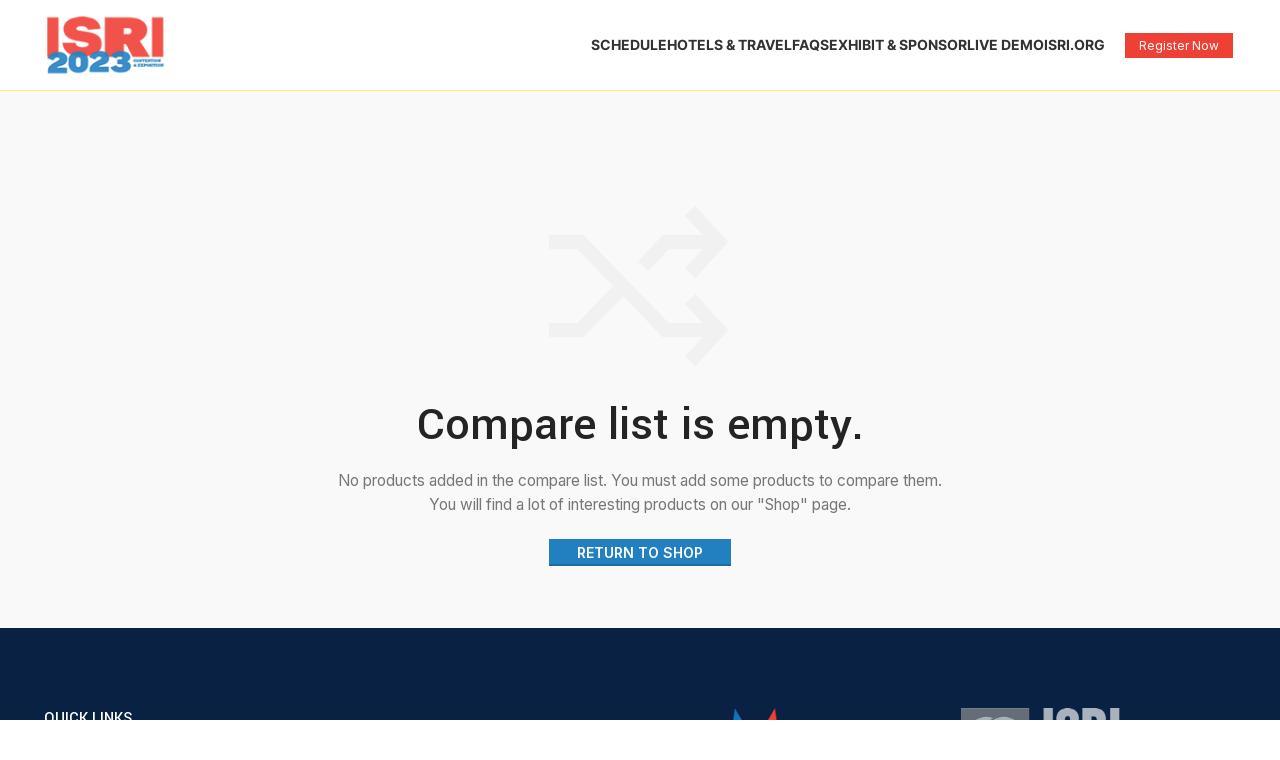

--- FILE ---
content_type: text/html; charset=UTF-8
request_url: https://isri2023.org/compare/
body_size: 27287
content:
<!DOCTYPE html>
<html lang="en-US">
<head>
	<meta charset="UTF-8">
	<link rel="profile" href="http://gmpg.org/xfn/11">
	<link rel="pingback" href="https://isri2023.org/xmlrpc.php">

			<script>window.MSInputMethodContext && document.documentMode && document.write('<script src="https://isri2023.org/wp-content/themes/woodmart/js/libs/ie11CustomProperties.min.js"><\/script>');</script>
		<meta name='robots' content='index, follow, max-image-preview:large, max-snippet:-1, max-video-preview:-1' />
	<style>img:is([sizes="auto" i], [sizes^="auto," i]) { contain-intrinsic-size: 3000px 1500px }</style>
	
	<!-- This site is optimized with the Yoast SEO plugin v23.7 - https://yoast.com/wordpress/plugins/seo/ -->
	<title>Compare - ISRI2023 Convention</title>
	<link rel="canonical" href="https://isri2023.org/compare/" />
	<meta property="og:locale" content="en_US" />
	<meta property="og:type" content="article" />
	<meta property="og:title" content="Compare - ISRI2023 Convention" />
	<meta property="og:url" content="https://isri2023.org/compare/" />
	<meta property="og:site_name" content="ISRI2023 Convention" />
	<meta property="article:modified_time" content="2023-04-20T16:55:40+00:00" />
	<meta name="twitter:card" content="summary_large_image" />
	<script type="application/ld+json" class="yoast-schema-graph">{"@context":"https://schema.org","@graph":[{"@type":"WebPage","@id":"https://isri2023.org/compare/","url":"https://isri2023.org/compare/","name":"Compare - ISRI2023 Convention","isPartOf":{"@id":"https://isri2023.org/#website"},"datePublished":"2017-06-21T08:08:41+00:00","dateModified":"2023-04-20T16:55:40+00:00","breadcrumb":{"@id":"https://isri2023.org/compare/#breadcrumb"},"inLanguage":"en-US","potentialAction":[{"@type":"ReadAction","target":["https://isri2023.org/compare/"]}]},{"@type":"BreadcrumbList","@id":"https://isri2023.org/compare/#breadcrumb","itemListElement":[{"@type":"ListItem","position":1,"name":"Home","item":"https://isri2023.org/"},{"@type":"ListItem","position":2,"name":"Compare"}]},{"@type":"WebSite","@id":"https://isri2023.org/#website","url":"https://isri2023.org/","name":"ISRI2023 Convention","description":"April 17-20, 2023 | Music City Center | Nashville","potentialAction":[{"@type":"SearchAction","target":{"@type":"EntryPoint","urlTemplate":"https://isri2023.org/?s={search_term_string}"},"query-input":{"@type":"PropertyValueSpecification","valueRequired":true,"valueName":"search_term_string"}}],"inLanguage":"en-US"}]}</script>
	<!-- / Yoast SEO plugin. -->


<link rel='dns-prefetch' href='//fonts.googleapis.com' />
<link rel="alternate" type="application/rss+xml" title="ISRI2023 Convention &raquo; Feed" href="https://isri2023.org/feed/" />
<link rel="alternate" type="application/rss+xml" title="ISRI2023 Convention &raquo; Comments Feed" href="https://isri2023.org/comments/feed/" />
<link rel='stylesheet' id='universal_video_player_site_css-css' href='https://isri2023.org/wp-content/plugins/lbg_universal_video_player_addon_visual_composer/universal_video_player/universal_video_player.css?ver=6.8.3' type='text/css' media='all' />
<link rel='stylesheet' id='pt_sans-googleFonts-css' href='https://isri2023.org/wp-content/plugins/lbg_universal_video_player_addon_visual_composer/universal_video_player/pt_sans.css?ver=6.8.3' type='text/css' media='all' />
<link rel='stylesheet' id='edsanimate-block-style-css' href='https://isri2023.org/wp-content/plugins/animate-it/assets/css/block-style.css?ver=1713879869' type='text/css' media='all' />
<style id='bp-login-form-style-inline-css' type='text/css'>
.widget_bp_core_login_widget .bp-login-widget-user-avatar{float:left}.widget_bp_core_login_widget .bp-login-widget-user-links{margin-left:70px}#bp-login-widget-form label{display:block;font-weight:600;margin:15px 0 5px;width:auto}#bp-login-widget-form input[type=password],#bp-login-widget-form input[type=text]{background-color:#fafafa;border:1px solid #d6d6d6;border-radius:0;font:inherit;font-size:100%;padding:.5em;width:100%}#bp-login-widget-form .bp-login-widget-register-link,#bp-login-widget-form .login-submit{display:inline;width:-moz-fit-content;width:fit-content}#bp-login-widget-form .bp-login-widget-register-link{margin-left:1em}#bp-login-widget-form .bp-login-widget-register-link a{filter:invert(1)}#bp-login-widget-form .bp-login-widget-pwd-link{font-size:80%}

</style>
<style id='bp-member-style-inline-css' type='text/css'>
[data-type="bp/member"] input.components-placeholder__input{border:1px solid #757575;border-radius:2px;flex:1 1 auto;padding:6px 8px}.bp-block-member{position:relative}.bp-block-member .member-content{display:flex}.bp-block-member .user-nicename{display:block}.bp-block-member .user-nicename a{border:none;color:currentColor;text-decoration:none}.bp-block-member .bp-profile-button{width:100%}.bp-block-member .bp-profile-button a.button{bottom:10px;display:inline-block;margin:18px 0 0;position:absolute;right:0}.bp-block-member.has-cover .item-header-avatar,.bp-block-member.has-cover .member-content,.bp-block-member.has-cover .member-description{z-index:2}.bp-block-member.has-cover .member-content,.bp-block-member.has-cover .member-description{padding-top:75px}.bp-block-member.has-cover .bp-member-cover-image{background-color:#c5c5c5;background-position:top;background-repeat:no-repeat;background-size:cover;border:0;display:block;height:150px;left:0;margin:0;padding:0;position:absolute;top:0;width:100%;z-index:1}.bp-block-member img.avatar{height:auto;width:auto}.bp-block-member.avatar-none .item-header-avatar{display:none}.bp-block-member.avatar-none.has-cover{min-height:200px}.bp-block-member.avatar-full{min-height:150px}.bp-block-member.avatar-full .item-header-avatar{width:180px}.bp-block-member.avatar-thumb .member-content{align-items:center;min-height:50px}.bp-block-member.avatar-thumb .item-header-avatar{width:70px}.bp-block-member.avatar-full.has-cover{min-height:300px}.bp-block-member.avatar-full.has-cover .item-header-avatar{width:200px}.bp-block-member.avatar-full.has-cover img.avatar{background:#fffc;border:2px solid #fff;margin-left:20px}.bp-block-member.avatar-thumb.has-cover .item-header-avatar{padding-top:75px}.entry .entry-content .bp-block-member .user-nicename a{border:none;color:currentColor;text-decoration:none}

</style>
<style id='bp-members-style-inline-css' type='text/css'>
[data-type="bp/members"] .components-placeholder.is-appender{min-height:0}[data-type="bp/members"] .components-placeholder.is-appender .components-placeholder__label:empty{display:none}[data-type="bp/members"] .components-placeholder input.components-placeholder__input{border:1px solid #757575;border-radius:2px;flex:1 1 auto;padding:6px 8px}[data-type="bp/members"].avatar-none .member-description{width:calc(100% - 44px)}[data-type="bp/members"].avatar-full .member-description{width:calc(100% - 224px)}[data-type="bp/members"].avatar-thumb .member-description{width:calc(100% - 114px)}[data-type="bp/members"] .member-content{position:relative}[data-type="bp/members"] .member-content .is-right{position:absolute;right:2px;top:2px}[data-type="bp/members"] .columns-2 .member-content .member-description,[data-type="bp/members"] .columns-3 .member-content .member-description,[data-type="bp/members"] .columns-4 .member-content .member-description{padding-left:44px;width:calc(100% - 44px)}[data-type="bp/members"] .columns-3 .is-right{right:-10px}[data-type="bp/members"] .columns-4 .is-right{right:-50px}.bp-block-members.is-grid{display:flex;flex-wrap:wrap;padding:0}.bp-block-members.is-grid .member-content{margin:0 1.25em 1.25em 0;width:100%}@media(min-width:600px){.bp-block-members.columns-2 .member-content{width:calc(50% - .625em)}.bp-block-members.columns-2 .member-content:nth-child(2n){margin-right:0}.bp-block-members.columns-3 .member-content{width:calc(33.33333% - .83333em)}.bp-block-members.columns-3 .member-content:nth-child(3n){margin-right:0}.bp-block-members.columns-4 .member-content{width:calc(25% - .9375em)}.bp-block-members.columns-4 .member-content:nth-child(4n){margin-right:0}}.bp-block-members .member-content{display:flex;flex-direction:column;padding-bottom:1em;text-align:center}.bp-block-members .member-content .item-header-avatar,.bp-block-members .member-content .member-description{width:100%}.bp-block-members .member-content .item-header-avatar{margin:0 auto}.bp-block-members .member-content .item-header-avatar img.avatar{display:inline-block}@media(min-width:600px){.bp-block-members .member-content{flex-direction:row;text-align:left}.bp-block-members .member-content .item-header-avatar,.bp-block-members .member-content .member-description{width:auto}.bp-block-members .member-content .item-header-avatar{margin:0}}.bp-block-members .member-content .user-nicename{display:block}.bp-block-members .member-content .user-nicename a{border:none;color:currentColor;text-decoration:none}.bp-block-members .member-content time{color:#767676;display:block;font-size:80%}.bp-block-members.avatar-none .item-header-avatar{display:none}.bp-block-members.avatar-full{min-height:190px}.bp-block-members.avatar-full .item-header-avatar{width:180px}.bp-block-members.avatar-thumb .member-content{min-height:80px}.bp-block-members.avatar-thumb .item-header-avatar{width:70px}.bp-block-members.columns-2 .member-content,.bp-block-members.columns-3 .member-content,.bp-block-members.columns-4 .member-content{display:block;text-align:center}.bp-block-members.columns-2 .member-content .item-header-avatar,.bp-block-members.columns-3 .member-content .item-header-avatar,.bp-block-members.columns-4 .member-content .item-header-avatar{margin:0 auto}.bp-block-members img.avatar{height:auto;max-width:-moz-fit-content;max-width:fit-content;width:auto}.bp-block-members .member-content.has-activity{align-items:center}.bp-block-members .member-content.has-activity .item-header-avatar{padding-right:1em}.bp-block-members .member-content.has-activity .wp-block-quote{margin-bottom:0;text-align:left}.bp-block-members .member-content.has-activity .wp-block-quote cite a,.entry .entry-content .bp-block-members .user-nicename a{border:none;color:currentColor;text-decoration:none}

</style>
<style id='bp-dynamic-members-style-inline-css' type='text/css'>
.bp-dynamic-block-container .item-options{font-size:.5em;margin:0 0 1em;padding:1em 0}.bp-dynamic-block-container .item-options a.selected{font-weight:600}.bp-dynamic-block-container ul.item-list{list-style:none;margin:1em 0;padding-left:0}.bp-dynamic-block-container ul.item-list li{margin-bottom:1em}.bp-dynamic-block-container ul.item-list li:after,.bp-dynamic-block-container ul.item-list li:before{content:" ";display:table}.bp-dynamic-block-container ul.item-list li:after{clear:both}.bp-dynamic-block-container ul.item-list li .item-avatar{float:left;width:60px}.bp-dynamic-block-container ul.item-list li .item{margin-left:70px}

</style>
<style id='bp-online-members-style-inline-css' type='text/css'>
.widget_bp_core_whos_online_widget .avatar-block,[data-type="bp/online-members"] .avatar-block{display:flex;flex-flow:row wrap}.widget_bp_core_whos_online_widget .avatar-block img,[data-type="bp/online-members"] .avatar-block img{margin:.5em}

</style>
<style id='bp-active-members-style-inline-css' type='text/css'>
.widget_bp_core_recently_active_widget .avatar-block,[data-type="bp/active-members"] .avatar-block{display:flex;flex-flow:row wrap}.widget_bp_core_recently_active_widget .avatar-block img,[data-type="bp/active-members"] .avatar-block img{margin:.5em}

</style>
<style id='bp-latest-activities-style-inline-css' type='text/css'>
.bp-latest-activities .components-flex.components-select-control select[multiple]{height:auto;padding:0 8px}.bp-latest-activities .components-flex.components-select-control select[multiple]+.components-input-control__suffix svg{display:none}.bp-latest-activities-block a,.entry .entry-content .bp-latest-activities-block a{border:none;text-decoration:none}.bp-latest-activities-block .activity-list.item-list blockquote{border:none;padding:0}.bp-latest-activities-block .activity-list.item-list blockquote .activity-item:not(.mini){box-shadow:1px 0 4px #00000026;padding:0 1em;position:relative}.bp-latest-activities-block .activity-list.item-list blockquote .activity-item:not(.mini):after,.bp-latest-activities-block .activity-list.item-list blockquote .activity-item:not(.mini):before{border-color:#0000;border-style:solid;content:"";display:block;height:0;left:15px;position:absolute;width:0}.bp-latest-activities-block .activity-list.item-list blockquote .activity-item:not(.mini):before{border-top-color:#00000026;border-width:9px;bottom:-18px;left:14px}.bp-latest-activities-block .activity-list.item-list blockquote .activity-item:not(.mini):after{border-top-color:#fff;border-width:8px;bottom:-16px}.bp-latest-activities-block .activity-list.item-list blockquote .activity-item.mini .avatar{display:inline-block;height:20px;margin-right:2px;vertical-align:middle;width:20px}.bp-latest-activities-block .activity-list.item-list footer{align-items:center;display:flex}.bp-latest-activities-block .activity-list.item-list footer img.avatar{border:none;display:inline-block;margin-right:.5em}.bp-latest-activities-block .activity-list.item-list footer .activity-time-since{font-size:90%}.bp-latest-activities-block .widget-error{border-left:4px solid #0b80a4;box-shadow:1px 0 4px #00000026}.bp-latest-activities-block .widget-error p{padding:0 1em}

</style>
<style id='safe-svg-svg-icon-style-inline-css' type='text/css'>
.safe-svg-cover{text-align:center}.safe-svg-cover .safe-svg-inside{display:inline-block;max-width:100%}.safe-svg-cover svg{height:100%;max-height:100%;max-width:100%;width:100%}

</style>
<link rel='stylesheet' id='edsanimate-animo-css-css' href='https://isri2023.org/wp-content/plugins/animate-it/assets/css/animate-animo.css?ver=6.8.3' type='text/css' media='all' />
<style id='woocommerce-inline-inline-css' type='text/css'>
.woocommerce form .form-row .required { visibility: visible; }
</style>
<link rel='stylesheet' id='youzify-opensans-css' href='https://fonts.googleapis.com/css?family=Open+Sans%3A400%2C600&#038;ver=3.3.2' type='text/css' media='all' />
<link rel='stylesheet' id='youzify-css' href='https://isri2023.org/wp-content/plugins/youzify/includes/public/assets/css/youzify.min.css?ver=3.3.2' type='text/css' media='all' />
<link rel='stylesheet' id='youzify-headers-css' href='https://isri2023.org/wp-content/plugins/youzify/includes/public/assets/css/youzify-headers.min.css?ver=3.3.2' type='text/css' media='all' />
<link rel='stylesheet' id='youzify-scheme-css' href='https://isri2023.org/wp-content/plugins/youzify/includes/public/assets/css/schemes/youzify-blue-scheme.min.css?ver=3.3.2' type='text/css' media='all' />
<link rel='stylesheet' id='dashicons-css' href='https://isri2023.org/wp-includes/css/dashicons.min.css?ver=6.8.3' type='text/css' media='all' />
<link rel='stylesheet' id='youzify-social-css' href='https://isri2023.org/wp-content/plugins/youzify/includes/public/assets/css/youzify-social.min.css?ver=3.3.2' type='text/css' media='all' />
<link rel='stylesheet' id='youzify-icons-css' href='https://isri2023.org/wp-content/plugins/youzify/includes/admin/assets/css/all.min.css?ver=3.3.2' type='text/css' media='all' />
<link rel='stylesheet' id='youzify-customStyle-css' href='https://isri2023.org/wp-content/plugins/youzify/includes/admin/assets/css/custom-script.css?ver=6.8.3' type='text/css' media='all' />
<link rel='stylesheet' id='etn-icon-css' href='https://isri2023.org/wp-content/plugins/wp-event-solution/assets/css/etn-icon.css?ver=4.0.38' type='text/css' media='all' />
<link rel='stylesheet' id='etn-public-css-css' href='https://isri2023.org/wp-content/plugins/wp-event-solution/build/css/event-manager-public-styles.css?ver=4.0.38' type='text/css' media='all' />
<link rel='stylesheet' id='my-mediaelement-css' href='https://isri2023.org/wp-content/themes/woodmart-child/css/mediaelement/mediaelementplayer-legacy.css?ver=20130902' type='text/css' media='all' />
<link rel='stylesheet' id='youzify-membership-css' href='https://isri2023.org/wp-content/plugins/youzify/includes/public/assets/css/youzify-membership.min.css?ver=3.3.2' type='text/css' media='all' />
<link rel='stylesheet' id='youzify-membership-customStyle-css' href='https://isri2023.org/wp-content/plugins/youzify/includes/admin/assets/css/custom-script.css?ver=6.8.3' type='text/css' media='all' />
<link rel='stylesheet' id='video-js-css' href='https://isri2023.org/wp-content/plugins/video-embed-thumbnail-generator/video-js/video-js.min.css?ver=7.20.3' type='text/css' media='all' />
<link rel='stylesheet' id='video-js-kg-skin-css' href='https://isri2023.org/wp-content/plugins/video-embed-thumbnail-generator/video-js/kg-video-js-skin.css?ver=4.10.2' type='text/css' media='all' />
<link rel='stylesheet' id='kgvid_video_styles-css' href='https://isri2023.org/wp-content/plugins/video-embed-thumbnail-generator/src/public/css/videopack-styles.css?ver=4.10.2' type='text/css' media='all' />
<link rel='stylesheet' id='js_composer_front-css' href='https://isri2023.org/wp-content/plugins/js_composer/assets/css/js_composer.min.css?ver=6.11.0' type='text/css' media='all' />
<link rel='stylesheet' id='bootstrap-css' href='https://isri2023.org/wp-content/themes/woodmart/css/bootstrap-light.min.css?ver=7.2.2' type='text/css' media='all' />
<link rel='stylesheet' id='woodmart-style-css' href='https://isri2023.org/wp-content/themes/woodmart/css/parts/base.min.css?ver=7.2.2' type='text/css' media='all' />
<link rel='stylesheet' id='wd-widget-recent-post-comments-css' href='https://isri2023.org/wp-content/themes/woodmart/css/parts/widget-recent-post-comments.min.css?ver=7.2.2' type='text/css' media='all' />
<link rel='stylesheet' id='wd-widget-wd-recent-posts-css' href='https://isri2023.org/wp-content/themes/woodmart/css/parts/widget-wd-recent-posts.min.css?ver=7.2.2' type='text/css' media='all' />
<link rel='stylesheet' id='wd-widget-nav-css' href='https://isri2023.org/wp-content/themes/woodmart/css/parts/widget-nav.min.css?ver=7.2.2' type='text/css' media='all' />
<link rel='stylesheet' id='wd-widget-wd-layered-nav-css' href='https://isri2023.org/wp-content/themes/woodmart/css/parts/woo-widget-wd-layered-nav.min.css?ver=7.2.2' type='text/css' media='all' />
<link rel='stylesheet' id='wd-woo-mod-swatches-base-css' href='https://isri2023.org/wp-content/themes/woodmart/css/parts/woo-mod-swatches-base.min.css?ver=7.2.2' type='text/css' media='all' />
<link rel='stylesheet' id='wd-woo-mod-swatches-filter-css' href='https://isri2023.org/wp-content/themes/woodmart/css/parts/woo-mod-swatches-filter.min.css?ver=7.2.2' type='text/css' media='all' />
<link rel='stylesheet' id='wd-widget-layered-nav-stock-status-css' href='https://isri2023.org/wp-content/themes/woodmart/css/parts/woo-widget-layered-nav-stock-status.min.css?ver=7.2.2' type='text/css' media='all' />
<link rel='stylesheet' id='wd-widget-product-list-css' href='https://isri2023.org/wp-content/themes/woodmart/css/parts/woo-widget-product-list.min.css?ver=7.2.2' type='text/css' media='all' />
<link rel='stylesheet' id='wd-widget-slider-price-filter-css' href='https://isri2023.org/wp-content/themes/woodmart/css/parts/woo-widget-slider-price-filter.min.css?ver=7.2.2' type='text/css' media='all' />
<link rel='stylesheet' id='wd-wp-gutenberg-css' href='https://isri2023.org/wp-content/themes/woodmart/css/parts/wp-gutenberg.min.css?ver=7.2.2' type='text/css' media='all' />
<link rel='stylesheet' id='wd-wpcf7-css' href='https://isri2023.org/wp-content/themes/woodmart/css/parts/int-wpcf7.min.css?ver=7.2.2' type='text/css' media='all' />
<link rel='stylesheet' id='wd-revolution-slider-css' href='https://isri2023.org/wp-content/themes/woodmart/css/parts/int-rev-slider.min.css?ver=7.2.2' type='text/css' media='all' />
<link rel='stylesheet' id='wd-wpbakery-base-css' href='https://isri2023.org/wp-content/themes/woodmart/css/parts/int-wpb-base.min.css?ver=7.2.2' type='text/css' media='all' />
<link rel='stylesheet' id='wd-wpbakery-base-deprecated-css' href='https://isri2023.org/wp-content/themes/woodmart/css/parts/int-wpb-base-deprecated.min.css?ver=7.2.2' type='text/css' media='all' />
<link rel='stylesheet' id='wd-woocommerce-base-css' href='https://isri2023.org/wp-content/themes/woodmart/css/parts/woocommerce-base.min.css?ver=7.2.2' type='text/css' media='all' />
<link rel='stylesheet' id='wd-mod-star-rating-css' href='https://isri2023.org/wp-content/themes/woodmart/css/parts/mod-star-rating.min.css?ver=7.2.2' type='text/css' media='all' />
<link rel='stylesheet' id='wd-woo-el-track-order-css' href='https://isri2023.org/wp-content/themes/woodmart/css/parts/woo-el-track-order.min.css?ver=7.2.2' type='text/css' media='all' />
<link rel='stylesheet' id='wd-woo-gutenberg-css' href='https://isri2023.org/wp-content/themes/woodmart/css/parts/woo-gutenberg.min.css?ver=7.2.2' type='text/css' media='all' />
<link rel='stylesheet' id='wd-page-compare-css' href='https://isri2023.org/wp-content/themes/woodmart/css/parts/woo-page-compare.min.css?ver=7.2.2' type='text/css' media='all' />
<link rel='stylesheet' id='wd-woo-mod-stock-status-css' href='https://isri2023.org/wp-content/themes/woodmart/css/parts/woo-mod-stock-status.min.css?ver=7.2.2' type='text/css' media='all' />
<link rel='stylesheet' id='child-style-css' href='https://isri2023.org/wp-content/themes/woodmart-child/style.css?ver=7.2.2' type='text/css' media='all' />
<link rel='stylesheet' id='wd-header-base-css' href='https://isri2023.org/wp-content/themes/woodmart/css/parts/header-base.min.css?ver=7.2.2' type='text/css' media='all' />
<link rel='stylesheet' id='wd-mod-tools-css' href='https://isri2023.org/wp-content/themes/woodmart/css/parts/mod-tools.min.css?ver=7.2.2' type='text/css' media='all' />
<link rel='stylesheet' id='wd-header-elements-base-css' href='https://isri2023.org/wp-content/themes/woodmart/css/parts/header-el-base.min.css?ver=7.2.2' type='text/css' media='all' />
<link rel='stylesheet' id='wd-woo-page-empty-page-css' href='https://isri2023.org/wp-content/themes/woodmart/css/parts/woo-page-empty-page.min.css?ver=7.2.2' type='text/css' media='all' />
<link rel='stylesheet' id='wd-footer-base-css' href='https://isri2023.org/wp-content/themes/woodmart/css/parts/footer-base.min.css?ver=7.2.2' type='text/css' media='all' />
<link rel='stylesheet' id='wd-scroll-top-css' href='https://isri2023.org/wp-content/themes/woodmart/css/parts/opt-scrolltotop.min.css?ver=7.2.2' type='text/css' media='all' />
<link rel='stylesheet' id='xts-google-fonts-css' href='https://fonts.googleapis.com/css?family=Inter%3A400%2C600%2C500%7CYantramanav%3A400%2C700%2C500%2C300%7CLato%3A400%2C700&#038;ver=7.2.2' type='text/css' media='all' />
<script type="text/javascript" src="https://isri2023.org/wp-includes/js/jquery/jquery.min.js?ver=3.7.1" id="jquery-core-js"></script>
<script type="text/javascript" src="https://isri2023.org/wp-includes/js/jquery/jquery-migrate.min.js?ver=3.4.1" id="jquery-migrate-js"></script>
<script type="text/javascript" src="https://isri2023.org/wp-content/plugins/lbg_universal_video_player_addon_visual_composer/universal_video_player/js/jquery.mousewheel.min.js?ver=6.8.3" id="lbg-mousewheel-js"></script>
<script type="text/javascript" src="https://isri2023.org/wp-content/plugins/lbg_universal_video_player_addon_visual_composer/universal_video_player/js/jquery.touchSwipe.min.js?ver=6.8.3" id="lbg-touchSwipe-js"></script>
<script type="text/javascript" src="https://isri2023.org/wp-content/plugins/lbg_universal_video_player_addon_visual_composer/universal_video_player/js/screenfull.min.js?ver=6.8.3" id="lbg-screenfull-js"></script>
<script type="text/javascript" src="https://isri2023.org/wp-content/plugins/lbg_universal_video_player_addon_visual_composer/universal_video_player/js/vimeo.player.js?ver=6.8.3" id="lbg-vimeo-js"></script>
<script type="text/javascript" src="https://isri2023.org/wp-content/plugins/lbg_universal_video_player_addon_visual_composer/universal_video_player/js/universal_video_player.js?ver=6.8.3" id="lbg-universal_video_player-js"></script>
<script type="text/javascript" src="https://isri2023.org/wp-content/plugins/woocommerce/assets/js/jquery-blockui/jquery.blockUI.min.js?ver=2.7.0-wc.9.3.3" id="jquery-blockui-js" data-wp-strategy="defer"></script>
<script type="text/javascript" id="wc-add-to-cart-js-extra">
/* <![CDATA[ */
var wc_add_to_cart_params = {"ajax_url":"\/wp-admin\/admin-ajax.php","wc_ajax_url":"\/?wc-ajax=%%endpoint%%","i18n_view_cart":"View cart","cart_url":"https:\/\/isri2023.org\/cart\/","is_cart":"","cart_redirect_after_add":"no"};
/* ]]> */
</script>
<script type="text/javascript" src="https://isri2023.org/wp-content/plugins/woocommerce/assets/js/frontend/add-to-cart.min.js?ver=9.3.3" id="wc-add-to-cart-js" data-wp-strategy="defer"></script>
<script type="text/javascript" src="https://isri2023.org/wp-content/plugins/woocommerce/assets/js/js-cookie/js.cookie.min.js?ver=2.1.4-wc.9.3.3" id="js-cookie-js" defer="defer" data-wp-strategy="defer"></script>
<script type="text/javascript" id="woocommerce-js-extra">
/* <![CDATA[ */
var woocommerce_params = {"ajax_url":"\/wp-admin\/admin-ajax.php","wc_ajax_url":"\/?wc-ajax=%%endpoint%%"};
/* ]]> */
</script>
<script type="text/javascript" src="https://isri2023.org/wp-content/plugins/woocommerce/assets/js/frontend/woocommerce.min.js?ver=9.3.3" id="woocommerce-js" defer="defer" data-wp-strategy="defer"></script>
<script type="text/javascript" src="https://isri2023.org/wp-content/plugins/js_composer/assets/js/vendors/woocommerce-add-to-cart.js?ver=6.11.0" id="vc_woocommerce-add-to-cart-js-js"></script>
<script type="text/javascript" src="https://isri2023.org/wp-content/themes/woodmart/js/libs/device.min.js?ver=7.2.2" id="wd-device-library-js"></script>
<link rel="https://api.w.org/" href="https://isri2023.org/wp-json/" /><link rel="alternate" title="JSON" type="application/json" href="https://isri2023.org/wp-json/wp/v2/pages/265" /><link rel="EditURI" type="application/rsd+xml" title="RSD" href="https://isri2023.org/xmlrpc.php?rsd" />
<meta name="generator" content="WordPress 6.8.3" />
<meta name="generator" content="WooCommerce 9.3.3" />
<link rel='shortlink' href='https://isri2023.org/?p=265' />
<link rel="alternate" title="oEmbed (JSON)" type="application/json+oembed" href="https://isri2023.org/wp-json/oembed/1.0/embed?url=https%3A%2F%2Fisri2023.org%2Fcompare%2F" />
<link rel="alternate" title="oEmbed (XML)" type="text/xml+oembed" href="https://isri2023.org/wp-json/oembed/1.0/embed?url=https%3A%2F%2Fisri2023.org%2Fcompare%2F&#038;format=xml" />

	<script type="text/javascript">var ajaxurl = 'https://isri2023.org/wp-admin/admin-ajax.php';</script>

<!-- Google Tag Manager -->
<script>(function(w,d,s,l,i){w[l]=w[l]||[];w[l].push({'gtm.start':
new Date().getTime(),event:'gtm.js'});var f=d.getElementsByTagName(s)[0],
j=d.createElement(s),dl=l!='dataLayer'?'&l='+l:'';j.async=true;j.src=
'https://www.googletagmanager.com/gtm.js?id='+i+dl;f.parentNode.insertBefore(j,f);
})(window,document,'script','dataLayer','GTM-WT4QN5Z');</script>
<!-- End Google Tag Manager -->


<script>

  !function(f,e,a,t,h,r){if(!f[h]){r=f[h]=function(){r.invoke?

  r.invoke.apply(r,arguments):r.queue.push(arguments)},

  r.queue=[],r.loaded=1*new Date,r.version="1.0.0",

  f.FeathrBoomerang=r;var g=e.createElement(a),

  h=e.getElementsByTagName("head")[0]||e.getElementsByTagName("script")[0].parentNode;

  g.async=!0,g.src=t,h.appendChild(g)}

  }(window,document,"script","https://cdn.feathr.co/js/boomerang.min.js","feathr");

 

  feathr("fly", "5f9c7ef4e02ee2d4c4543690");

  feathr("sprinkle", "page_view");

</script>



<script>
//-------------------------------------------------------
var z_account = "411E485D-35E0-4AC8-AF4F-645B0D3607F2";
var z_collector = "ISRI.informz.net";
var z_cookieDomain = ".isri2023.org";
//-------------------------------------------------------
(function (e, o, n, r, t, a, s) { e[t] || (e.GlobalSnowplowNamespace = e.GlobalSnowplowNamespace || [], e.GlobalSnowplowNamespace.push(t), e[t] = function () { (e[t].q = e[t].q || []).push(arguments) }, e[t].q = e[t].q || [], a = o.createElement(n), s = o.getElementsByTagName(n)[0], a.async = 1, a.src = r, s.parentNode.insertBefore(a, s)) }(window, document, "script", "https://cdn.informz.net/web_trk/sp.js", "informz_trk")), informz_trk("newTracker", "infz", z_collector + "/web_trk/collector/", { appId: z_account, cookieDomain: z_cookieDomain }), informz_trk("setUserIdFromLocation", "_zs"), informz_trk("enableActivityTracking", 30, 15); informz_trk("trackPageView", null);
</script>




<script>
informz_trk('trackStructEvent',
'Download Whitepaper',        // Category (Required, use only: Letters, Numbers & Spaces )
'Benefits_of_membership', // Item (Required, use only: Letters, Numbers & Spaces)
'Used top link'               // Value (Optional)
);
</script>




<!-- Google tag (gtag.js) -->
<script async src="https://www.googletagmanager.com/gtag/js?id=G-N4427SX0NE"></script>
<script>
  window.dataLayer = window.dataLayer || [];
  function gtag(){dataLayer.push(arguments);}
  gtag('js', new Date());

  gtag('config', 'G-N4427SX0NE');
</script>
					<meta name="viewport" content="width=device-width, initial-scale=1.0, maximum-scale=1.0, user-scalable=no">
										<noscript><style>.woocommerce-product-gallery{ opacity: 1 !important; }</style></noscript>
	<style type="text/css">.recentcomments a{display:inline !important;padding:0 !important;margin:0 !important;}</style><meta name="generator" content="Powered by WPBakery Page Builder - drag and drop page builder for WordPress."/>
<meta name="generator" content="Powered by Slider Revolution 6.6.12 - responsive, Mobile-Friendly Slider Plugin for WordPress with comfortable drag and drop interface." />
<style class='wp-fonts-local' type='text/css'>
@font-face{font-family:Inter;font-style:normal;font-weight:300 900;font-display:fallback;src:url('https://isri2023.org/wp-content/plugins/woocommerce/assets/fonts/Inter-VariableFont_slnt,wght.woff2') format('woff2');font-stretch:normal;}
@font-face{font-family:Cardo;font-style:normal;font-weight:400;font-display:fallback;src:url('https://isri2023.org/wp-content/plugins/woocommerce/assets/fonts/cardo_normal_400.woff2') format('woff2');}
</style>
<link rel="icon" href="https://isri2023.org/wp-content/uploads/2022/11/tab-icon-150x150.jpg" sizes="32x32" />
<link rel="icon" href="https://isri2023.org/wp-content/uploads/2022/11/tab-icon.jpg" sizes="192x192" />
<link rel="apple-touch-icon" href="https://isri2023.org/wp-content/uploads/2022/11/tab-icon.jpg" />
<meta name="msapplication-TileImage" content="https://isri2023.org/wp-content/uploads/2022/11/tab-icon.jpg" />
<script>function setREVStartSize(e){
			//window.requestAnimationFrame(function() {
				window.RSIW = window.RSIW===undefined ? window.innerWidth : window.RSIW;
				window.RSIH = window.RSIH===undefined ? window.innerHeight : window.RSIH;
				try {
					var pw = document.getElementById(e.c).parentNode.offsetWidth,
						newh;
					pw = pw===0 || isNaN(pw) || (e.l=="fullwidth" || e.layout=="fullwidth") ? window.RSIW : pw;
					e.tabw = e.tabw===undefined ? 0 : parseInt(e.tabw);
					e.thumbw = e.thumbw===undefined ? 0 : parseInt(e.thumbw);
					e.tabh = e.tabh===undefined ? 0 : parseInt(e.tabh);
					e.thumbh = e.thumbh===undefined ? 0 : parseInt(e.thumbh);
					e.tabhide = e.tabhide===undefined ? 0 : parseInt(e.tabhide);
					e.thumbhide = e.thumbhide===undefined ? 0 : parseInt(e.thumbhide);
					e.mh = e.mh===undefined || e.mh=="" || e.mh==="auto" ? 0 : parseInt(e.mh,0);
					if(e.layout==="fullscreen" || e.l==="fullscreen")
						newh = Math.max(e.mh,window.RSIH);
					else{
						e.gw = Array.isArray(e.gw) ? e.gw : [e.gw];
						for (var i in e.rl) if (e.gw[i]===undefined || e.gw[i]===0) e.gw[i] = e.gw[i-1];
						e.gh = e.el===undefined || e.el==="" || (Array.isArray(e.el) && e.el.length==0)? e.gh : e.el;
						e.gh = Array.isArray(e.gh) ? e.gh : [e.gh];
						for (var i in e.rl) if (e.gh[i]===undefined || e.gh[i]===0) e.gh[i] = e.gh[i-1];
											
						var nl = new Array(e.rl.length),
							ix = 0,
							sl;
						e.tabw = e.tabhide>=pw ? 0 : e.tabw;
						e.thumbw = e.thumbhide>=pw ? 0 : e.thumbw;
						e.tabh = e.tabhide>=pw ? 0 : e.tabh;
						e.thumbh = e.thumbhide>=pw ? 0 : e.thumbh;
						for (var i in e.rl) nl[i] = e.rl[i]<window.RSIW ? 0 : e.rl[i];
						sl = nl[0];
						for (var i in nl) if (sl>nl[i] && nl[i]>0) { sl = nl[i]; ix=i;}
						var m = pw>(e.gw[ix]+e.tabw+e.thumbw) ? 1 : (pw-(e.tabw+e.thumbw)) / (e.gw[ix]);
						newh =  (e.gh[ix] * m) + (e.tabh + e.thumbh);
					}
					var el = document.getElementById(e.c);
					if (el!==null && el) el.style.height = newh+"px";
					el = document.getElementById(e.c+"_wrapper");
					if (el!==null && el) {
						el.style.height = newh+"px";
						el.style.display = "block";
					}
				} catch(e){
					console.log("Failure at Presize of Slider:" + e)
				}
			//});
		  };</script>
		<style type="text/css" id="wp-custom-css">
			.site-content {margin-bottom: 0px;}

.wd-header-mobile-nav{
border: 1px solid RGBA(58, 142, 200, 0.2);
margin-right: 10px;
}
.wd-header-mobile-nav .wd-tools-icon::before {
font-size: 35px;
color: #3A8EC8;
}

.wd-nav[class*="wd-style-"] > li:hover > a,
.wd-nav[class*="wd-style-"] > li:is(.current-menu-item, .wd-active, .active) > a {
  color: #ee4035 !important;
}

.vjs-poster { background-size: cover; }

.kgvid_wrapper {
  margin: 0px 0px;
}

.footer-sidebar {
padding-top: 80px;
padding-bottom: 60px;
}


.wd-accordion-opener {
font-size: 1rem !important;
color: #333a42 !important;
}


.wd-title-style-simple.wd-title-color-primary .liner-continer::after {
  background-color: #ef4036 !important;
}
.wd-title-style-simple .liner-continer::after {
  width: 90px !important;
  height: 5px !important;
  margin-top: -10px !important;
}

.wd-nav > li > a {
font-weight: bold;
font-size: 14px;

}


/* ****start owl********** */

.owl-nav > div.owl-prev.disabled,
.owl-nav > div.owl-next.disabled{
	display: none;
}

.owl-nav > div, .wrap-loading-arrow > div {
    margin-top: -55px;
    visibility: visible;
    opacity: 1;
    background: #555555;
    color: #fff;
    border-radius: 0px;
    width: auto;
    height: auto;
	padding: 5px 3px 5px 5px !important;
}

.wd-btn-arrow[class*="next"]::after {
content: "\ea6e";
font-family: 'icomoon' !important;
right: 2px;
position: relative;
}
.wd-btn-arrow[class*="prev"]::after {
content: "\ea72";
font-family: 'icomoon' !important;
left: 2px;
position: relative;
}

.owl-nav > div::after, 
.wrap-loading-arrow > div::after {
font-size: 20px;
line-height: 20px;
}
.owl-nav > div:hover, 
.wrap-loading-arrow > div:hover {
margin-top: -55px;
visibility: visible;
opacity: 1;
	background: #222;
	color: #ffffff;
	border-radius: 0px;
}

.owl-next, 
.owl-prev {
text-indent: 0px !important;
}

.wd-carousel-spacing-30 .owl-nav > div[class*="prev"] {
left: -25px !important;
}
.wd-carousel-spacing-30 .owl-nav > div[class*="next"] {
right: -25px !important;
}
.wd-carousel-spacing-20 .owl-nav > div[class*="prev"] {
left: -10px !important;
}
.wd-carousel-spacing-20 .owl-nav > div[class*="next"] {
right: -10px !important;
}


.owl-nav>div[class*=prev],
.wrap-loading-arrow>div[class*=prev] {
 padding-right:2px;
 -webkit-transform:translateX(0px);
 transform:translateX(0px)
}
.owl-nav>div[class*=next],
.wrap-loading-arrow>div[class*=next] {
 padding-left:2px;
 -webkit-transform:translateX(0px);
 transform:translateX(0px)
}

.owl-carousel:hover .owl-nav>div,
.show-arrow .wrap-loading-arrow>div {
 visibility:visible;
 opacity:1;
 -webkit-transform:translateY(0px);
 transform:translateY(0px);
 pointer-events:visible;
}

/* ****end owl********** */





/* Start Youzify Login BT  */
.form-full-button li a, .form-fullwidth-button .youzify-membership-link-button, .form-fullwidth-button button {
height: 42px;
line-height: 42px;
}
/* END Youzify Login BT  */

/* START YOUZIFY/BUDDYPRESS* */
.youzify-page-main-content{

}

.youzify-right-sidebar-layout {
grid-template-columns: calc(66.666667% - 30px) 33.333333%;
	
}

.youzify-left-sidebar-layout, .youzify-right-sidebar-layout {
grid-gap: 30px;
padding-right: -15px;
padding-left: -15px;
}


.row.content-layout-wrapper.align-items-start{
justify-content: center;
}

.yz-page {
background-color: transparent;
	justify-content: center;
}

.youzify{
  position: relative;
	width: 100vw;
  left: 50%;
  right: 50%;
  margin-left: -50vw;
  margin-right: -50vw;
margin-top: -40px;
}

#youzify-profile-header > .youzify-tools{
right: 60px;
}


.youzify-membership-form .youzify-membership-form-cover {
    height: 200px;
    overflow: hidden;
    position: relative;

	background: #6b6b6b url( https://papadayee.com/wp-content/uploads/2021/04/backTile.png ) repeat top left !important; 
	
background-size: auto !important;
}

.youzify-membership-form .form-cover-title {
color: #fff;
background: #000000;
}


.youzify-membership-form .youzify-membership-form-actions button {
color: #fff;
background-color: #ffa200;
border-radius: 50px !important;
margin-bottom: 8px;
}
.youzify-membership-form .youzify-membership-form-actions button:hover {
background-color: #ffa200;
}


body .youzify-membership-form a.youzify-membership-link-button {
color: #fff;
background-color: #444444;
border-radius: 50px !important;
}
body .youzify-membership-form a.youzify-membership-link-button:hover  {
background-color: #444444;
}

.youzify-header-cover{
position: relative;
background: #444444 url( https://papadayee.com/wp-content/uploads/2021/04/backTile.png ) repeat top left !important; 
background-size: auto !important;
height: 200px;
}
.youzify-header-cover > img {
display: none;
}

.youzify-header-overlay .youzify-header-cover::before {
opacity: 0;
}






.youzify-global-wall .youzify-page-main-content {
padding: 40px 0px 0px 0px;
}
.youzify-page-main-content {
padding: 30px 0px 30px 0px;
}

.youzify #youzify-wall-form {
margin: 0px 0px 15px 0px;
}
.youzify-main-column.grid-column #youzify-wall-form {
margin: 0px 0px 30px 0px;
}


#buddypress.youzify .activity-list li.load-more, #buddypress.youzify .activity-list > li, .youzify .activity-list > li {
margin: 0 0 15px;
}

.youzify-show-item-tools i {
opacity: 1;
}


.youzify .activity-header {
padding: 20px 20px 10px 20px;
}

.youzify .activity-meta {
padding: 0 28px;
border-top: 1px solid #dce2e3;
background-color: #f2f2f2;
}


i.youzify-small-verified-icon {
    width: 14px;
    height: 14px;
    font-size: 8px;
    line-height: 14px;
    margin: 0 2px 0 5px;
    top: -2px;
    position: relative;
background-color: #439EF1;
}
.youzify .activity-inner + .youzify-activity-embed, .youzify .activity-inner + .youzify-post-attachments {
    margin-top: 10px;
}
.youzify .activity-inner, .youzify .youzify-activity-embed {
padding: 0px;
}

.youzify .activity-inner p{
padding: 0px 28px;
}
.youzify .activity-content .youzify-post-attachments .youzify-img-with-padding img {
padding: 0px;
}
.activity-content .youzify-post-attachments img {
width: 100%;
}


.youzify-wall-new-post{	
border-radius: 0px;
}
.youzify-wall-new-post {
border: 0px solid #f5f5f5;
border-bottom: 1px solid #f5f5f5;
}

.youzify-wall-new-post .youzify-post-img img{
width: 100%;
}




#youzify-wall-form{
border-radius: 0px;
	border: 1px solid rgba(206,214,217,0.7);
transition: none !important;
box-shadow: none !important;
}

.youzify .activity-list > li{
border-radius: 0px;
border: 1px solid rgba(206,214,217,0.7);
transition: none !important;
box-shadow: none !important;
}


.gBactivityTopClass{
	margin-bottom: 30px;
	margin-top: 30px;
}
.gBactivityTopClass > div{
/****** 
border: 0px solid rgba(206,214,217,0.7) !important;
padding: 0px !important;
background: none;
 **********/
background: rgba(107, 107, 107, 0) !important;
border: 0px solid rgba(206,214,217,0.7) !important;
border-radius: 0px;
padding: 0px !important;
}
.gBactivityTopClass .blog-design-masonry.blog-style-shadow .article-inner, 
.gBactivityTopClass .blog-design-masonry.blog-style-shadow:hover .article-inner, 
.gBactivityTopClass .gBhomeCarousel.ThemeCarousel .woodmart-hover-tiled .product-wrapper {
 border: 1px solid rgba(206,214,217,0.7);
transition: none !important;
box-shadow: none !important;
}

.gBactivityTopClass .gBcategoryRow {
font-size: 10px;
	padding: 2px 1px 2px 1px;
}
.gBactivityTopClass .gBshareRowBlog {
    display: none;
}
.gBactivityTopClass a.btn.btn-scheme-light{
background-color: #ffa200;
border-color: #ffa200;
}
.gBactivityTopClass a.btn.btn-scheme-light:hover {
 background-color:#000000;
 border-color:#000000;
}




.youzify-wall-options {
border-bottom: 1px dashed #ced6d9;
padding: 20px;
}
#youzify-wall-form .youzify-wall-options .youzify-wall-opts-item input:checked + label {
background-color: #555555;
color: #ffffff;
margin: 0px 20px 0px 0px;
border: 0px solid #222222;
}

#youzify-wall-form .youzify-wall-options .youzify-wall-opts-item label {
padding: 0px 18px 0px 18px;
min-width: 60px;
	height: 34px;
	line-height: 34px;
background-color: #eaeaea;
margin: 0px 20px 0px 0px;
border: 0px solid #9993;
}
#youzify-wall-form .youzify-wall-options .youzify-wall-opts-item label span {
top: -3px;
position: relative;
color: #555555;
font-size: 12px;
}
#youzify-wall-form .youzify-wall-options .youzify-wall-opts-item label:hover {
background-color: #555555;
}
#youzify-wall-form .youzify-wall-options .youzify-wall-opts-item label:hover span,
#youzify-wall-form .youzify-wall-options .youzify-wall-opts-item label:hover i{
color: #ffffff;
}
#youzify-wall-form .youzify-wall-options .youzify-wall-opts-item input:checked + label i {
color: #ffffff;
}
#youzify-wall-form .youzify-wall-options .youzify-wall-opts-item input:checked + label span {
color: #ffffff;
}

.youzify-wall-options .youzify-wall-opts-item label i {
font-size: 14px;
margin-right: 10px;
color: #555555;
}

.fa-comment-dots::before {
    content: "\e96e" !important;
    font-family: 'icomoon' !important;
    font-style: normal;
    font-weight: normal;
    font-variant: normal;
    text-transform: none;
    line-height: 1;
    font-size: 18px;
}
.fa-camera-retro::before {
    content: "\e903" !important;
    font-family: 'icomoon' !important;
    font-style: normal;
    font-weight: normal;
    font-variant: normal;
    text-transform: none;
    line-height: 1;
    font-size: 18px;
}
.fa-video::before {
    content: "\e90b" !important;
    font-family: 'icomoon' !important;
    font-style: normal;
    font-weight: normal;
    font-variant: normal;
    text-transform: none;
    line-height: 1;
font-size: 24px;
top: 4px;
position: relative;
}
.fa-volume-up::before {
    content: "\ea27" !important;
    font-family: 'icomoon' !important;
    font-style: normal;
    font-weight: normal;
    font-variant: normal;
    text-transform: none;
    line-height: 1;
    font-size: 18px;
}





.youzify-wall-content {
padding: 20px
}
#youzify-wall-form .youzify-wall-author{
position: relative;
margin-bottom: -40px;
top: 0px;
width: 40px;
height: 40px;
}
#youzify-wall-form .youzify-wall-author img {
top: 0px;
left: 0px;
width: 40px;
height: 40px;
position: relative;
}

#youzify-wall-form .youzify-wall-textarea, #youzify-wall-form .youzify-wall-textarea:active, #youzify-wall-form .youzify-wall-textarea:focus {
padding: 10px 10px 10px 10px !important;
	border-radius: 10px;
}

#youzify-wall-form .gBtextarea{
padding: 0px 0px 0px 54px !important;
}
#youzify-wall-form .youzify-wall-textarea {
background-color: #f0f0f0;
}

#youzify-wall-form .youzify-load-emojis {
    top: 30px;
    right: 30px;
    cursor: pointer;
    position: absolute;
}

.youzify-wall-actions {
border-top: 1px dashed #ced6d9;
}

#whats-new-post-in-box .nice-select {
    height: 40px;
    line-height: 40px;
    border: 1px solid #eee;
    background-color: transparent;
}
.nice-select, .youzify div.item-list-tabs .youzify-bar-select {
    height: 40px;
    line-height: 40px;
    border: 1px solid #eee;
    background-color: transparent;
}

#youzify-wall-form .youzify-wall-actions .youzify-update-post, #youzify-wall-form .youzify-wall-actions .youzify-wall-post {
padding: 0px 35px;
height: 40px;
line-height: 40px;
	background: #ffa200;
}



.youzify-sidebar,
.youzify-right-sidebar{
background-color: transparent;
}

.youzify-sidebar .widget-content,
.youzify-widget{
    margin-bottom: 30px;
    border-radius: 0px;
    background-color: #ffffff;
	border: 1px solid rgba(206,214,217,0.7);
transition: none !important;
box-shadow: none !important;
}

.youzify-sidebar .widget-content .widget-title,
.youzify-widget .youzify-widget-title{
text-transform: uppercase;
color: #242424;
line-height: 26px;
font-size: 16px;
font-weight: 600;
    letter-spacing: 0;
padding: 28px 28px 0px 28px;
border-bottom: 0px solid #f2f2f2;
}
#youzify .youzify-sidebar .widget-content .textwidget {
    color: #858f94;
    font-size: 13px;
    line-height: 18px;
    padding: 28px 28px;
}

.youzify-widget .youzify-widget-head {
    border-bottom: 0px solid #f2f2f2;
}
.youzify-widget .youzify-widget-title::after {
    background-color: var(--wd-primary-color);
content: " ";
margin-top: 10px;
left: 0;
width: 40px;
height: 2px;
display: block;
}
.youzify-profile-list-widget {
padding: 20px 20px;
}
.youzify-user-balance-box {
border-radius: 0px;
padding: 20px 20px;

}
.youzify-wg-title-icon-bg .youzify-widget-title i {
display: none;
}

.gBnoPadding.sidebar-widget,
.gBnoPadding .textwidget{
padding: 0px 0px 0px 0px !important;
}

ul.woodmart-recent-posts-list {
padding: 28px;
}
.woodmart-recent-posts .wd-entities-title {
 line-height: 1.3;
margin-bottom: 3px !important;
overflow: hidden;
text-overflow: ellipsis;
color: #222222;
	font-size: 13px;

	display: -webkit-box;
-webkit-line-clamp: 2;
-webkit-box-orient: vertical;
}

.woodmart-recent-posts li {
border-bottom: 1px dashed #ced6d9;
}

/* END YOUZIFY/BUDDYPRESS* */
		</style>
		<style>
		
		</style><noscript><style> .wpb_animate_when_almost_visible { opacity: 1; }</style></noscript>			<style id="wd-style-header_364082-css" data-type="wd-style-header_364082">
				:root{
	--wd-top-bar-h: 0.001px;
	--wd-top-bar-sm-h: 0.001px;
	--wd-top-bar-sticky-h: 0.001px;

	--wd-header-general-h: 90px;
	--wd-header-general-sm-h: 60px;
	--wd-header-general-sticky-h: 60px;

	--wd-header-bottom-h: 0.001px;
	--wd-header-bottom-sm-h: 0.001px;
	--wd-header-bottom-sticky-h: 0.001px;

	--wd-header-clone-h: 0.001px;
}


.whb-sticked .whb-general-header .wd-dropdown {
	margin-top: 10px;
}

.whb-sticked .whb-general-header .wd-dropdown:after {
	height: 20px;
}



@media (min-width: 1025px) {
	
		.whb-general-header-inner {
		height: 90px;
		max-height: 90px;
	}

		.whb-sticked .whb-general-header-inner {
		height: 60px;
		max-height: 60px;
	}
		
	
	
	}

@media (max-width: 1024px) {
	
		.whb-general-header-inner {
		height: 60px;
		max-height: 60px;
	}
	
	
	
	}
		
.whb-general-header {
	border-color: rgba(255, 227, 73, 0.71);border-bottom-width: 1px;border-bottom-style: solid;
}

.whb-header-bottom {
	border-bottom-width: 0px;border-bottom-style: solid;
}
			</style>
						<style id="wd-style-theme_settings_default-css" data-type="wd-style-theme_settings_default">
				@font-face {
	font-weight: normal;
	font-style: normal;
	font-family: "woodmart-font";
	src: url("//isri2023.org/wp-content/themes/woodmart/fonts/woodmart-font-1-400.woff2?v=7.2.2") format("woff2");
}

.wd-popup.wd-promo-popup{
	background-color:#111111;
	background-image: none;
	background-repeat:no-repeat;
	background-size:contain;
	background-position:left center;
}

.header-banner{
	background-color:rgb(41,192,147);
	background-image: none;
}

.page-title-default{
	background-color:rgb(42,155,204);
	background-image: none;
	background-size:cover;
	background-position:center center;
}

.footer-container{
	background-color:rgb(9,33,67);
	background-image: none;
}

:root{
--wd-text-font:"Inter", Arial, Helvetica, sans-serif;
--wd-text-font-weight:400;
--wd-text-color:#777777;
--wd-text-font-size:14px;
}
:root{
--wd-title-font:"Yantramanav", Arial, Helvetica, sans-serif;
--wd-title-font-weight:500;
--wd-title-color:#242424;
}
:root{
--wd-entities-title-font:"Yantramanav", Arial, Helvetica, sans-serif;
--wd-entities-title-font-weight:500;
--wd-entities-title-color:#333333;
--wd-entities-title-color-hover:rgb(51 51 51 / 65%);
}
:root{
--wd-alternative-font:"Lato", Arial, Helvetica, sans-serif;
}
:root{
--wd-widget-title-font:"Yantramanav", Arial, Helvetica, sans-serif;
--wd-widget-title-font-weight:500;
--wd-widget-title-transform:uppercase;
--wd-widget-title-color:#333;
--wd-widget-title-font-size:16px;
}
:root{
--wd-header-el-font:"Inter", Arial, Helvetica, sans-serif;
--wd-header-el-font-weight:500;
--wd-header-el-transform:uppercase;
--wd-header-el-font-size:13px;
}
:root{
--wd-primary-color:rgb(13,9,64);
}
:root{
--wd-alternative-color:rgb(238,64,53);
}
:root{
--wd-link-color:rgb(238,64,53);
--wd-link-color-hover:rgb(191,42,42);
}
.page .main-page-wrapper{
	background-color:rgb(249,249,249);
	background-image: none;
}

:root{
--btn-default-bgcolor:rgb(34,128,192);
}
:root{
--btn-default-bgcolor-hover:rgb(0,114,191);
}
:root{
--btn-accented-bgcolor:rgb(34,128,192);
}
:root{
--btn-accented-bgcolor-hover:rgb(0,114,191);
}
:root{
--notices-success-bg:#459647;
}
:root{
--notices-success-color:#fff;
}
:root{
--notices-warning-bg:#E0B252;
}
:root{
--notices-warning-color:#fff;
}
	:root{
					
			
							--wd-form-brd-radius: 0px;
					
					--wd-form-brd-width: 2px;
		
					--btn-default-color: #333;
		
					--btn-default-color-hover: #333;
		
					--btn-accented-color: #fff;
		
					--btn-accented-color-hover: #fff;
		
					
			
							--btn-default-brd-radius: 35px;
				--btn-default-box-shadow: none;
				--btn-default-box-shadow-hover: none;
			
					
					
							--btn-accented-bottom-active: -1px;
				--btn-accented-brd-radius: 0px;
				--btn-accented-box-shadow: inset 0 -2px 0 rgba(0, 0, 0, .15);
				--btn-accented-box-shadow-hover: inset 0 -2px 0 rgba(0, 0, 0, .15);
			
			
					
							
					--wd-brd-radius: 0px;
			}

	
	
			@media (min-width: 1025px) {
			.whb-boxed:not(.whb-sticked):not(.whb-full-width) .whb-main-header {
				max-width: 1192px;
			}
		}

		.container {
			max-width: 1222px;
		}

		:root{
			--wd-container-w: 1222px;
		}
	
			@media (min-width: 1222px) {
			[data-vc-full-width]:not([data-vc-stretch-content]),
			:is(.vc_section, .vc_row).wd-section-stretch {
				padding-left: calc((100vw - 1222px - var(--wd-sticky-nav-w) - var(--wd-scroll-w)) / 2);
				padding-right: calc((100vw - 1222px - var(--wd-sticky-nav-w) - var(--wd-scroll-w)) / 2);
			}
		}
	
			div.wd-popup.popup-quick-view {
			max-width: 920px;
		}
	
	
	
	
			.woodmart-woocommerce-layered-nav .wd-scroll-content {
			max-height: 223px;
		}
	
	
			</style>
			<style id="wpforms-css-vars-root">
				:root {
					--wpforms-field-border-radius: 3px;
--wpforms-field-border-style: solid;
--wpforms-field-border-size: 1px;
--wpforms-field-background-color: #ffffff;
--wpforms-field-border-color: rgba( 0, 0, 0, 0.25 );
--wpforms-field-border-color-spare: rgba( 0, 0, 0, 0.25 );
--wpforms-field-text-color: rgba( 0, 0, 0, 0.7 );
--wpforms-field-menu-color: #ffffff;
--wpforms-label-color: rgba( 0, 0, 0, 0.85 );
--wpforms-label-sublabel-color: rgba( 0, 0, 0, 0.55 );
--wpforms-label-error-color: #d63637;
--wpforms-button-border-radius: 3px;
--wpforms-button-border-style: none;
--wpforms-button-border-size: 1px;
--wpforms-button-background-color: #066aab;
--wpforms-button-border-color: #066aab;
--wpforms-button-text-color: #ffffff;
--wpforms-page-break-color: #066aab;
--wpforms-background-image: none;
--wpforms-background-position: center center;
--wpforms-background-repeat: no-repeat;
--wpforms-background-size: cover;
--wpforms-background-width: 100px;
--wpforms-background-height: 100px;
--wpforms-background-color: rgba( 0, 0, 0, 0 );
--wpforms-background-url: none;
--wpforms-container-padding: 0px;
--wpforms-container-border-style: none;
--wpforms-container-border-width: 1px;
--wpforms-container-border-color: #000000;
--wpforms-container-border-radius: 3px;
--wpforms-field-size-input-height: 43px;
--wpforms-field-size-input-spacing: 15px;
--wpforms-field-size-font-size: 16px;
--wpforms-field-size-line-height: 19px;
--wpforms-field-size-padding-h: 14px;
--wpforms-field-size-checkbox-size: 16px;
--wpforms-field-size-sublabel-spacing: 5px;
--wpforms-field-size-icon-size: 1;
--wpforms-label-size-font-size: 16px;
--wpforms-label-size-line-height: 19px;
--wpforms-label-size-sublabel-font-size: 14px;
--wpforms-label-size-sublabel-line-height: 17px;
--wpforms-button-size-font-size: 17px;
--wpforms-button-size-height: 41px;
--wpforms-button-size-padding-h: 15px;
--wpforms-button-size-margin-top: 10px;
--wpforms-container-shadow-size-box-shadow: none;

				}
			</style></head>

<body class="bp-legacy wp-singular page-template-default page page-id-265 wp-theme-woodmart wp-child-theme-woodmart-child theme-woodmart woocommerce-no-js youzify-blue-scheme not-logged-in wrapper-full-width  categories-accordion-on woodmart-ajax-shop-on offcanvas-sidebar-mobile offcanvas-sidebar-tablet wpb-js-composer js-comp-ver-6.11.0 vc_responsive">
			<!-- Google Tag Manager (noscript) -->
<noscript><iframe src="https://www.googletagmanager.com/ns.html?id=GTM-WT4QN5Z"
height="0" width="0" style="display:none;visibility:hidden"></iframe></noscript>
<!-- End Google Tag Manager (noscript) --><script type="text/javascript" id="wd-flicker-fix">// Flicker fix.</script>	
	






<!--START Custom Fullscreen Search 
(Button located inside function.php file)
(CSS located inside style.css file) ******gBolahan-->
<div id="gBcustomSerchBlock" class="overlay">
<a href="javascript:void(0)" class="closebtn" onclick="closeNav()"></a>
<div class="overlay-content">
[ivory-search id="8902" title="Default Search Form"]</div>
</div>


<script>
function openNav() {
  document.getElementById("gBcustomSerchBlock").style.width = "100%";
  document.getElementById("gBcustomSearchBT").className = "gBsearchBTclose";
  document.getElementById("gBtoggle").setAttribute("onclick", "closeNav()");
}

function closeNav() {
  document.getElementById("gBcustomSerchBlock").style.width = "0%";
  document.getElementById("gBcustomSearchBT").className = "gBsearchBT";
  document.getElementById("gBtoggle").setAttribute("onclick", "openNav()");
}
</script>
<!--END Custom Fullscreen Search 
(Button located inside function.php file)
(CSS located inside style.css file) ******gBolahan-->








	<div class="website-wrapper">
									<header class="whb-header whb-header_364082 whb-full-width whb-sticky-shadow whb-scroll-stick whb-sticky-real whb-hide-on-scroll">
					<div class="whb-main-header">
	
<div class="whb-row whb-general-header whb-sticky-row whb-without-bg whb-border-fullwidth whb-color-dark whb-flex-flex-middle">
	<div class="container">
		<div class="whb-flex-row whb-general-header-inner">
			<div class="whb-column whb-col-left whb-visible-lg">
	<div class="site-logo">
	<a href="https://isri2023.org/" class="wd-logo wd-main-logo" rel="home">
		<img src="https://isri2023.org/wp-content/uploads/2022/10/2023-logo-color-01.png" alt="ISRI2023 Convention" style="max-width: 160px;" />	</a>
	</div>
</div>
<div class="whb-column whb-col-center whb-visible-lg whb-empty-column">
	</div>
<div class="whb-column whb-col-right whb-visible-lg">
	<div class="wd-header-nav wd-header-main-nav text-right wd-design-1" role="navigation" aria-label="Main navigation">
	<ul id="menu-main-navigation" class="menu wd-nav wd-nav-main wd-style-separated wd-gap-s"><li id="menu-item-9141" class="menu-item menu-item-type-post_type menu-item-object-page menu-item-9141 item-level-0 menu-simple-dropdown wd-event-hover" ><a href="https://isri2023.org/schedule/" class="woodmart-nav-link"><span class="nav-link-text">Schedule</span></a></li>
<li id="menu-item-9177" class="menu-item menu-item-type-custom menu-item-object-custom menu-item-has-children menu-item-9177 item-level-0 menu-simple-dropdown wd-event-hover" ><a href="#" class="woodmart-nav-link"><span class="nav-link-text">Hotels &#038; Travel</span></a><div class="color-scheme-dark wd-design-default wd-dropdown-menu wd-dropdown"><div class="container">
<ul class="wd-sub-menu color-scheme-dark">
	<li id="menu-item-9142" class="menu-item menu-item-type-post_type menu-item-object-page menu-item-9142 item-level-1 wd-event-hover" ><a href="https://isri2023.org/housing/" class="woodmart-nav-link">Hotels</a></li>
	<li id="menu-item-9269" class="menu-item menu-item-type-post_type menu-item-object-page menu-item-9269 item-level-1 wd-event-hover" ><a href="https://isri2023.org/discounted-airfares/" class="woodmart-nav-link">Discounted Airfares</a></li>
	<li id="menu-item-9179" class="menu-item menu-item-type-custom menu-item-object-custom menu-item-9179 item-level-1 wd-event-hover" ><a target="_blank" href="https://www.visitmusiccity.com/client/isri2023-convention-exposition" class="woodmart-nav-link">About Nashville</a></li>
</ul>
</div>
</div>
</li>
<li id="menu-item-9062" class="menu-item menu-item-type-post_type menu-item-object-page menu-item-9062 item-level-0 menu-simple-dropdown wd-event-hover" ><a href="https://isri2023.org/faqs/" class="woodmart-nav-link"><span class="nav-link-text">FAQs</span></a></li>
<li id="menu-item-8305" class="menu-item menu-item-type-custom menu-item-object-custom menu-item-has-children menu-item-8305 item-level-0 menu-simple-dropdown wd-event-hover" ><a href="#" class="woodmart-nav-link"><span class="nav-link-text">Exhibit &#038; Sponsor</span></a><div class="color-scheme-dark wd-design-default wd-dropdown-menu wd-dropdown"><div class="container">
<ul class="wd-sub-menu color-scheme-dark">
	<li id="menu-item-9422" class="menu-item menu-item-type-custom menu-item-object-custom menu-item-9422 item-level-1 wd-event-hover" ><a target="_blank" href="https://isri2023.expotracker.net/exhibit" class="woodmart-nav-link">View Current Exhibitors &#038; Hall Map</a></li>
	<li id="menu-item-9670" class="menu-item menu-item-type-post_type menu-item-object-page menu-item-9670 item-level-1 wd-event-hover" ><a href="https://isri2023.org/current-sponsors/" class="woodmart-nav-link">View Current Sponsors</a></li>
	<li id="menu-item-9425" class="menu-item menu-item-type-custom menu-item-object-custom menu-item-9425 item-level-1 wd-event-hover" ><a target="_blank" href="https://isri2023.org/wp-content/uploads/2023/01/2023-Exhibit-Contract-v1.pdf" class="woodmart-nav-link">I Want to Exhibit</a></li>
	<li id="menu-item-9454" class="menu-item menu-item-type-post_type menu-item-object-page menu-item-9454 item-level-1 wd-event-hover" ><a href="https://isri2023.org/sponsorship-opportunities/" class="woodmart-nav-link">I Want to Sponsor</a></li>
</ul>
</div>
</div>
</li>
<li id="menu-item-9977" class="menu-item menu-item-type-post_type menu-item-object-page menu-item-9977 item-level-0 menu-simple-dropdown wd-event-hover" ><a href="https://isri2023.org/live-demo/" class="woodmart-nav-link"><span class="nav-link-text">Live Demo</span></a></li>
<li id="menu-item-9143" class="menu-item menu-item-type-custom menu-item-object-custom menu-item-9143 item-level-0 menu-simple-dropdown wd-event-hover" ><a target="_blank" href="https://isri.org" class="woodmart-nav-link"><span class="nav-link-text">ISRI.ORG</span></a></li>
</ul></div><!--END MAIN-NAV-->
<div id="wd-69219cbbedb62" class="  whb-6rj8bjxpvha4jow1rk8j wd-button-wrapper text-center"><a href="https://isri2023.expotracker.net/" title="" target="_blank" class="btn btn-color-alt btn-style-default btn-style-rectangle btn-size-small">Register Now</a></div></div>
<div class="whb-column whb-mobile-left whb-hidden-lg">
	<div class="site-logo">
	<a href="https://isri2023.org/" class="wd-logo wd-main-logo" rel="home">
		<img src="https://isri2023.org/wp-content/uploads/2022/10/2023-logo-color-01.png" alt="ISRI2023 Convention" style="max-width: 160px;" />	</a>
	</div>
</div>
<div class="whb-column whb-mobile-center whb-hidden-lg whb-empty-column">
	</div>
<div class="whb-column whb-mobile-right whb-hidden-lg">
	<div class="wd-tools-element wd-header-mobile-nav wd-style-icon wd-design-1 whb-g1k0m1tib7raxrwkm1t3">
	<a href="#" rel="nofollow" aria-label="Open mobile menu">
		
		<span class="wd-tools-icon">
					</span>

		<span class="wd-tools-text">Menu</span>

			</a>
</div><!--END wd-header-mobile-nav--></div>
		</div>
	</div>
</div>
</div>
				</header>
			
								<div class="main-page-wrapper">
		
		
		<!-- MAIN CONTENT AREA -->
				<div class="container">
			<div class="row content-layout-wrapper align-items-start">
				




<div class="site-content col-lg-12 col-12 col-md-12" role="main">

								<article id="post-265" class="post-265 page type-page status-publish hentry">

					<div class="entry-content">
								<p class="wd-empty-compare wd-empty-page">
			Compare list is empty.		</p>
					<div class="wd-empty-page-text">
				No products added in the compare list. You must add some products to compare them.<br> You will find a lot of interesting products on our "Shop" page.			</div>
				<p class="return-to-shop">
			<a class="button" href="https://isri2023.org/shop/">
				Return to shop			</a>
		</p>
		
											</div>

					
				</article><!-- #post -->

				
		
</div><!-- .site-content -->



			</div><!-- .main-page-wrapper --> 
			</div> <!-- end row -->
	</div> <!-- end container -->

	
			<footer class="footer-container color-scheme-light">
																	<div class="container main-footer">
		<aside class="footer-sidebar widget-area row">
									<div class="footer-column footer-column-1 col-12 col-sm-6 col-lg-3">
							<div id="text-3" class="  wd-widget widget footer-widget  widget_text"><h5 class="widget-title">Quick Links</h5>			<div class="textwidget"><ul class="icons">
<li><i class="fa fa-arrow-right3"></i><a href="https://isri2023.org/schedule/">Schedule</a></li>
<li><i class="fa fa-arrow-right3"></i><a href="https://isri2023.org/housing/">Hotels</a></li>
<li><i class="fa fa-arrow-right3"></i><a href="https://isri2023.org/discounted-airfares/">Discounted Airfares</a></li>
<li><i class="fa fa-arrow-right3"></i><a href="#showstopperEvents">Showstopper Events</a></li>
<li><i class="fa fa-arrow-right3"></i><a href="https://isri2023.org/faqs/">FAQs</a></li>
<li><i class="fa fa-arrow-right3"></i><a href="https://www.visitmusiccity.com/client/isri2023-convention-exposition" target="_blank" rel="noopener">About Nashville</a></li>
</ul>
</div>
		</div>						</div>
																	<div class="footer-column footer-column-2 col-12 col-sm-6 col-lg-3">
							<div id="text-4" class="  wd-widget widget footer-widget  widget_text">			<div class="textwidget"></div>
		</div>						</div>
																	<div class="footer-column footer-column-3 col-12 col-sm-6 col-lg-3">
							<div id="text-5" class="  wd-widget widget footer-widget  widget_text">			<div class="textwidget"><div class="footer-logo" style="margin-bottom: 10px;"><img loading="lazy" decoding="async" class="alignnone size-full wp-image-9259" src="https://isri2023.org/wp-content/uploads/2022/10/isri2023-200x200-1.png" alt="" width="200" height="200" srcset="https://isri2023.org/wp-content/uploads/2022/10/isri2023-200x200-1.png 200w, https://isri2023.org/wp-content/uploads/2022/10/isri2023-200x200-1-150x150.png 150w" sizes="auto, (max-width: 200px) 100vw, 200px" /></div>
</div>
		</div>						</div>
																	<div class="footer-column footer-column-4 col-12 col-sm-6 col-lg-3">
							<div id="text-2" class="  wd-widget widget footer-widget  widget_text">			<div class="textwidget"><div class="footer-logo" style="max-width: 60%; margin-bottom: 10px;"><img decoding="async" style="margin-bottom: 10px;" src="https://isri2023.org/wp-content/uploads/2022/10/isri-logo-footer.png" /></div>
<p>Institute of Scrap Recycling Industries, Inc.</p>
<div><i class="fa fa-location-arrow" style="width: 15px; text-align: center; margin-right: 4px;"></i>1250 H Street, NW Suite 400<br />
Washington, DC 20005<br />
<i class="fa fa-mobile" style="width: 15px; text-align: center; margin-right: 4px;"></i> Phone: (202) 662-8500<br />
<i class="fa fa-envelope-o" style="width: 15px; text-align: center; margin-right: 4px;"></i>Fax: (202) 624-9256</div>
</div>
		</div>						</div>
													</aside><!-- .footer-sidebar -->
	</div>
	
																		<div class="copyrights-wrapper copyrights-two-columns">
					<div class="container">
						<div class="min-footer">
							<div class="col-left set-cont-mb-s reset-last-child">
																	<small><i class="fa fa-copyright"></i>  2022 - ISRI2023 Convention. All rights reserved</small>															</div>
													</div>
					</div>
				</div>
					</footer>
	</div> <!-- end wrapper -->
<div class="wd-close-side wd-fill"></div>
		<a href="#" class="scrollToTop" aria-label="Scroll to top button"></a>
		<div class="mobile-nav wd-side-hidden wd-right"><ul id="menu-main-navigation-1" class="mobile-pages-menu wd-nav wd-nav-mobile wd-active"><li class="menu-item menu-item-type-post_type menu-item-object-page menu-item-9141 item-level-0" ><a href="https://isri2023.org/schedule/" class="woodmart-nav-link"><span class="nav-link-text">Schedule</span></a></li>
<li class="menu-item menu-item-type-custom menu-item-object-custom menu-item-has-children menu-item-9177 item-level-0" ><a href="#" class="woodmart-nav-link"><span class="nav-link-text">Hotels &#038; Travel</span></a>
<ul class="wd-sub-menu">
	<li class="menu-item menu-item-type-post_type menu-item-object-page menu-item-9142 item-level-1" ><a href="https://isri2023.org/housing/" class="woodmart-nav-link">Hotels</a></li>
	<li class="menu-item menu-item-type-post_type menu-item-object-page menu-item-9269 item-level-1" ><a href="https://isri2023.org/discounted-airfares/" class="woodmart-nav-link">Discounted Airfares</a></li>
	<li class="menu-item menu-item-type-custom menu-item-object-custom menu-item-9179 item-level-1" ><a target="_blank" href="https://www.visitmusiccity.com/client/isri2023-convention-exposition" class="woodmart-nav-link">About Nashville</a></li>
</ul>
</li>
<li class="menu-item menu-item-type-post_type menu-item-object-page menu-item-9062 item-level-0" ><a href="https://isri2023.org/faqs/" class="woodmart-nav-link"><span class="nav-link-text">FAQs</span></a></li>
<li class="menu-item menu-item-type-custom menu-item-object-custom menu-item-has-children menu-item-8305 item-level-0" ><a href="#" class="woodmart-nav-link"><span class="nav-link-text">Exhibit &#038; Sponsor</span></a>
<ul class="wd-sub-menu">
	<li class="menu-item menu-item-type-custom menu-item-object-custom menu-item-9422 item-level-1" ><a target="_blank" href="https://isri2023.expotracker.net/exhibit" class="woodmart-nav-link">View Current Exhibitors &#038; Hall Map</a></li>
	<li class="menu-item menu-item-type-post_type menu-item-object-page menu-item-9670 item-level-1" ><a href="https://isri2023.org/current-sponsors/" class="woodmart-nav-link">View Current Sponsors</a></li>
	<li class="menu-item menu-item-type-custom menu-item-object-custom menu-item-9425 item-level-1" ><a target="_blank" href="https://isri2023.org/wp-content/uploads/2023/01/2023-Exhibit-Contract-v1.pdf" class="woodmart-nav-link">I Want to Exhibit</a></li>
	<li class="menu-item menu-item-type-post_type menu-item-object-page menu-item-9454 item-level-1" ><a href="https://isri2023.org/sponsorship-opportunities/" class="woodmart-nav-link">I Want to Sponsor</a></li>
</ul>
</li>
<li class="menu-item menu-item-type-post_type menu-item-object-page menu-item-9977 item-level-0" ><a href="https://isri2023.org/live-demo/" class="woodmart-nav-link"><span class="nav-link-text">Live Demo</span></a></li>
<li class="menu-item menu-item-type-custom menu-item-object-custom menu-item-9143 item-level-0" ><a target="_blank" href="https://isri.org" class="woodmart-nav-link"><span class="nav-link-text">ISRI.ORG</span></a></li>
</ul>
		</div><!--END MOBILE-NAV-->
		<script>
			window.RS_MODULES = window.RS_MODULES || {};
			window.RS_MODULES.modules = window.RS_MODULES.modules || {};
			window.RS_MODULES.waiting = window.RS_MODULES.waiting || [];
			window.RS_MODULES.defered = true;
			window.RS_MODULES.moduleWaiting = window.RS_MODULES.moduleWaiting || {};
			window.RS_MODULES.type = 'compiled';
		</script>
		<script type="speculationrules">
{"prefetch":[{"source":"document","where":{"and":[{"href_matches":"\/*"},{"not":{"href_matches":["\/wp-*.php","\/wp-admin\/*","\/wp-content\/uploads\/*","\/wp-content\/*","\/wp-content\/plugins\/*","\/wp-content\/themes\/woodmart-child\/*","\/wp-content\/themes\/woodmart\/*","\/*\\?(.+)"]}},{"not":{"selector_matches":"a[rel~=\"nofollow\"]"}},{"not":{"selector_matches":".no-prefetch, .no-prefetch a"}}]},"eagerness":"conservative"}]}
</script>
	<script type='text/javascript'>
		(function () {
			var c = document.body.className;
			c = c.replace(/woocommerce-no-js/, 'woocommerce-js');
			document.body.className = c;
		})();
	</script>
	<link rel='stylesheet' id='wc-blocks-style-css' href='https://isri2023.org/wp-content/plugins/woocommerce/assets/client/blocks/wc-blocks.css?ver=wc-9.3.3' type='text/css' media='all' />
<style id='etn-custom-css-inline-css' type='text/css'>

        .etn-event-single-content-wrap .etn-event-meta .etn-event-category span,
        .etn-event-item .etn-event-footer .etn-atend-btn .etn-btn-border,
        .etn-btn.etn-btn-border, .attr-btn-primary.etn-btn-border,
        .etn-attendee-form .etn-btn.etn-btn-border,
        .etn-ticket-widget .etn-btn.etn-btn-border,
        .etn-settings-dashboard .button-primary.etn-btn-border,
        .etn-single-speaker-item .etn-speaker-content a:hover,
        .etn-event-style2 .etn-event-date,
        .etn-event-style3 .etn-event-content .etn-title a:hover,
        .event-tab-wrapper ul li a.etn-tab-a,
        .etn-speaker-item.style-3:hover .etn-speaker-content .etn-title a,
		.etn-variable-ticket-widget .ticket-header,
		.events_calendar_list .calendar-event-details:hover .calendar-event-title,
        .etn-event-item:hover .etn-title a,
		.etn-recurring-widget .etn-date-text,
		
		.etn-event-header ul li i {
            color: #333333;
        }
        .etn-event-item .etn-event-category span,
        .etn-btn, .attr-btn-primary,
        .etn-attendee-form .etn-btn,
        .etn-ticket-widget .etn-btn,
        .schedule-list-1 .schedule-header,
        .speaker-style4 .etn-speaker-content .etn-title a,
        .etn-speaker-details3 .speaker-title-info,
        .etn-event-slider .swiper-pagination-bullet, .etn-speaker-slider .swiper-pagination-bullet,
        .etn-event-slider .swiper-button-next, .etn-event-slider .swiper-button-prev,
        .etn-speaker-slider .swiper-button-next, .etn-speaker-slider .swiper-button-prev,
        .etn-single-speaker-item .etn-speaker-thumb .etn-speakers-social a,
        .etn-event-header .etn-event-countdown-wrap .etn-count-item,
        .schedule-tab-1 .etn-nav li a.etn-active,
        .schedule-list-wrapper .schedule-listing.multi-schedule-list .schedule-slot-time,
        .etn-speaker-item.style-3 .etn-speaker-content .etn-speakers-social a,
        .event-tab-wrapper ul li a.etn-tab-a.etn-active,
        .etn-btn, button.etn-btn.etn-btn-primary,
        .etn-schedule-style-3 ul li:before,
        .etn-zoom-btn,
        .cat-radio-btn-list [type=radio]:checked+label:after,
        .cat-radio-btn-list [type=radio]:not(:checked)+label:after,
        .etn-default-calendar-style .fc-button:hover,
        .etn-default-calendar-style .fc-state-highlight,
		.etn-calender-list a:hover,
        .events_calendar_standard .cat-dropdown-list select,
		.etn-event-banner-wrap,
		.events_calendar_list .calendar-event-details .calendar-event-content .calendar-event-category-wrap .etn-event-category,
		.etn-variable-ticket-widget .etn-add-to-cart-block,
		.etn-recurring-event-wrapper #seeMore,
		.more-event-tag,
        .etn-settings-dashboard .button-primary{
            background-color: #333333;
        }

        .etn-event-item .etn-event-footer .etn-atend-btn .etn-btn-border,
        .etn-btn.etn-btn-border, .attr-btn-primary.etn-btn-border,
        .etn-attendee-form .etn-btn.etn-btn-border,
        .etn-ticket-widget .etn-btn.etn-btn-border,
        .event-tab-wrapper ul li a.etn-tab-a,
        .event-tab-wrapper ul li a.etn-tab-a.etn-active,
        .etn-schedule-style-3 ul li:after,
        .etn-default-calendar-style .fc-ltr .fc-basic-view .fc-day-top.fc-today .fc-day-number,
        .etn-default-calendar-style .fc-button:hover,
		.etn-variable-ticket-widget .etn-variable-total-price,
        .etn-settings-dashboard .button-primary.etn-btn-border{
            border-color: #333333;
        }
        .schedule-tab-wrapper .etn-nav li a.etn-active,
        .etn-speaker-item.style-3 .etn-speaker-content{
            border-bottom-color: #333333;
        }
        .schedule-tab-wrapper .etn-nav li a:after,
        .etn-event-list2 .etn-event-content,
        .schedule-tab-1 .etn-nav li a.etn-active:after{
            border-color: #333333 transparent transparent transparent;
        }

        .etn-default-calendar-style .fc .fc-daygrid-bg-harness:first-of-type:before{
            background-color: #3333332A;
        }
		 .sidebar .etn-default-calendar-style .fc .fc-daygrid-bg-harness:nth-of-type(1)::before,
		 .left-sidebar .etn-default-calendar-style .fc .fc-daygrid-bg-harness:nth-of-type(1)::before,
		 .right-sidebar .etn-default-calendar-style .fc .fc-daygrid-bg-harness:nth-of-type(1)::before,
		  .widget .etn-default-calendar-style .fc .fc-daygrid-bg-harness:nth-of-type(1)::before,
		   .widgets .etn-default-calendar-style .fc .fc-daygrid-bg-harness:nth-of-type(1)::before,
		   .main-sidebar .etn-default-calendar-style .fc .fc-daygrid-bg-harness:nth-of-type(1)::before,
		    #sidebar .etn-default-calendar-style .fc .fc-daygrid-bg-harness:nth-of-type(1)::before{
				background-color: #333333;
		 }


        .etn-event-item .etn-event-location,
        .etn-event-tag-list a:hover,
        .etn-schedule-wrap .etn-schedule-info .etn-schedule-time{
            color: ;
        }
        .etn-event-tag-list a:hover{
            border-color: ;
        }
        .etn-btn:hover, .attr-btn-primary:hover,
        .etn-attendee-form .etn-btn:hover,
        .etn-ticket-widget .etn-btn:hover,
        .speaker-style4 .etn-speaker-content p,
        .etn-btn, button.etn-btn.etn-btn-primary:hover,
        .etn-zoom-btn,
		.events_calendar_list .calendar-event-details .event-calendar-action .etn-btn, .events_calendar_list .calendar-event-details .event-calendar-action .etn-price.event-calendar-details-btn,
        .etn-speaker-item.style-3 .etn-speaker-content .etn-speakers-social a:hover,
        .etn-single-speaker-item .etn-speaker-thumb .etn-speakers-social a:hover,
		.etn-recurring-event-wrapper #seeMore:hover, .etn-recurring-event-wrapper #seeMore:focus,
        .etn-settings-dashboard .button-primary:hover{
            background-color: ;
        }
		.events_calendar_list .calendar-event-details .event-calendar-action .etn-btn {
			max-width: 120px;
			display: block;
			text-align: center;
			margin-left: auto;
		}
</style>
<link rel='stylesheet' id='rs-plugin-settings-css' href='https://isri2023.org/wp-content/plugins/revslider/public/assets/css/rs6.css?ver=6.6.12' type='text/css' media='all' />
<style id='rs-plugin-settings-inline-css' type='text/css'>
#rs-demo-id {}
</style>
<script type="text/javascript" src="https://isri2023.org/wp-includes/js/jquery/ui/core.min.js?ver=1.13.3" id="jquery-ui-core-js"></script>
<script type="text/javascript" src="https://isri2023.org/wp-includes/js/jquery/ui/mouse.min.js?ver=1.13.3" id="jquery-ui-mouse-js"></script>
<script type="text/javascript" src="https://isri2023.org/wp-includes/js/jquery/ui/slider.min.js?ver=1.13.3" id="jquery-ui-slider-js"></script>
<script type="text/javascript" src="https://isri2023.org/wp-includes/js/jquery/ui/progressbar.min.js?ver=1.13.3" id="jquery-ui-progressbar-js"></script>
<script type="text/javascript" src="https://isri2023.org/wp-includes/js/jquery/ui/effect.min.js?ver=1.13.3" id="jquery-effects-core-js"></script>
<script type="text/javascript" src="https://isri2023.org/wp-includes/js/jquery/ui/effect-drop.min.js?ver=1.13.3" id="jquery-effects-drop-js"></script>
<script type="text/javascript" id="wd-update-cart-fragments-fix-js-extra">
/* <![CDATA[ */
var wd_cart_fragments_params = {"ajax_url":"\/wp-admin\/admin-ajax.php","wc_ajax_url":"\/?wc-ajax=%%endpoint%%","cart_hash_key":"wc_cart_hash_21007d8e11c218e56e6452a651a3d01d","fragment_name":"wc_fragments_21007d8e11c218e56e6452a651a3d01d","request_timeout":"5000"};
/* ]]> */
</script>
<script type="text/javascript" src="https://isri2023.org/wp-content/themes/woodmart/js/scripts/wc/updateCartFragmentsFix.js?ver=7.2.2" id="wd-update-cart-fragments-fix-js"></script>
<script type="text/javascript" src="https://isri2023.org/wp-content/plugins/animate-it/assets/js/animo.min.js?ver=1.0.3" id="edsanimate-animo-script-js"></script>
<script type="text/javascript" src="https://isri2023.org/wp-content/plugins/animate-it/assets/js/jquery.ba-throttle-debounce.min.js?ver=1.1" id="edsanimate-throttle-debounce-script-js"></script>
<script type="text/javascript" src="https://isri2023.org/wp-content/plugins/animate-it/assets/js/viewportchecker.js?ver=1.4.4" id="viewportcheck-script-js"></script>
<script type="text/javascript" src="https://isri2023.org/wp-content/plugins/animate-it/assets/js/edsanimate.js?ver=1.4.4" id="edsanimate-script-js"></script>
<script type="text/javascript" id="edsanimate-site-script-js-extra">
/* <![CDATA[ */
var edsanimate_options = {"offset":"75","hide_hz_scrollbar":"1","hide_vl_scrollbar":"0"};
/* ]]> */
</script>
<script type="text/javascript" src="https://isri2023.org/wp-content/plugins/animate-it/assets/js/edsanimate.site.js?ver=1.4.5" id="edsanimate-site-script-js"></script>
<script type="text/javascript" src="https://isri2023.org/wp-includes/js/dist/hooks.min.js?ver=4d63a3d491d11ffd8ac6" id="wp-hooks-js"></script>
<script type="text/javascript" src="https://isri2023.org/wp-includes/js/dist/i18n.min.js?ver=5e580eb46a90c2b997e6" id="wp-i18n-js"></script>
<script type="text/javascript" id="wp-i18n-js-after">
/* <![CDATA[ */
wp.i18n.setLocaleData( { 'text direction\u0004ltr': [ 'ltr' ] } );
/* ]]> */
</script>
<script type="text/javascript" src="https://isri2023.org/wp-content/plugins/contact-form-7/includes/swv/js/index.js?ver=5.9.8" id="swv-js"></script>
<script type="text/javascript" id="contact-form-7-js-extra">
/* <![CDATA[ */
var wpcf7 = {"api":{"root":"https:\/\/isri2023.org\/wp-json\/","namespace":"contact-form-7\/v1"}};
/* ]]> */
</script>
<script type="text/javascript" src="https://isri2023.org/wp-content/plugins/contact-form-7/includes/js/index.js?ver=5.9.8" id="contact-form-7-js"></script>
<script type="text/javascript" src="https://isri2023.org/wp-content/plugins/revslider/public/assets/js/rbtools.min.js?ver=6.6.12" defer async id="tp-tools-js"></script>
<script type="text/javascript" src="https://isri2023.org/wp-content/plugins/revslider/public/assets/js/rs6.min.js?ver=6.6.12" defer async id="revmin-js"></script>
<script type="text/javascript" id="youzify-js-extra">
/* <![CDATA[ */
var Youzify = {"unknown_error":"An unknown error occurred. Please try again later.","slideshow_auto":"1","slides_height_type":"fixed","activity_autoloader":"on","authenticating":"Authenticating...","security_nonce":"7f772c544f","displayed_user_id":"0","ajax_url":"https:\/\/isri2023.org\/wp-admin\/admin-ajax.php","save_changes":"Save Changes","thanks":"OK! Thanks","confirm":"Confirm","cancel":"Cancel","menu_title":"Menu","gotit":"Got it!","done":"Done!","ops":"Oops!","poll_option":"Option %d","poll_option_empty":"Sorry, you need to choose at least one option.","slideshow_speed":"5","assets":"https:\/\/isri2023.org\/wp-content\/plugins\/youzify\/includes\/public\/assets\/","youzify_url":"https:\/\/isri2023.org\/wp-content\/plugins\/youzify\/","live_notifications":"on","last_notification":"0","sound_file":"https:\/\/isri2023.org\/wp-content\/plugins\/youzify\/includes\/public\/assets\/youzify-notification-sound","timeout":"10","notifications_interval":"30"};
/* ]]> */
</script>
<script type="text/javascript" src="https://isri2023.org/wp-content/plugins/youzify/includes/public/assets/js/youzify.min.js?ver=3.3.2" id="youzify-js"></script>
<script type="text/javascript" src="https://isri2023.org/wp-content/plugins/wp-event-solution/build/js/i18n-loader.js?ver=063f8eca2b5f67e05b98" id="eventin-i18n-js"></script>
<script type="text/javascript" id="etn-public-js-extra">
/* <![CDATA[ */
var localized_data_obj = {"empty":"Please fill the field","invalid":"Invalid input","only_number":"Only number allowed","text":"Please fill the field","number":"Please input a number","date":"Please fill the field","radio":"Please check the field","expired":"Expired","scanner_common_msg":"Something went wrong! Please try again.","ajax_url":"https:\/\/isri2023.org\/wp-admin\/admin-ajax.php","site_url":"https:\/\/isri2023.org","admin_url":"https:\/\/isri2023.org\/wp-admin\/","assets_url":"https:\/\/isri2023.org\/wp-content\/plugins\/wp-event-solution\/assets","evnetin_pro_active":"","locale_name":"en-us","start_of_week":"1","author_id":"0","ticket_scanner_link":"https:\/\/isri2023.org\/wp-admin\/edit.php?post_type=etn-attendee","post_id":"265","zoom_connection_check_nonce":"8ca4830a24","ticket_status_nonce":"488850c1da","zoom_module":"yes","attendee_module":"yes","currency_list":[{"name":"AED","symbol":"&#x62f;.&#x625;","country":"United Arab Emirates dirham"},{"name":"AFN","symbol":"&#x60b;","country":"Afghan afghani"},{"name":"ALL","symbol":"L","country":"Albanian lek"},{"name":"AMD","symbol":"AMD","country":"Armenian dram"},{"name":"ANG","symbol":"&fnof;","country":"Netherlands Antillean guilder"},{"name":"AOA","symbol":"Kz","country":"Angolan kwanza"},{"name":"ARS","symbol":"&#36;","country":"Argentine peso"},{"name":"AUD","symbol":"&#36;","country":"Australian dollar"},{"name":"AWG","symbol":"Afl.","country":"Aruban florin"},{"name":"AZN","symbol":"AZN","country":"Azerbaijani manat"},{"name":"BAM","symbol":"KM","country":"Bosnia and Herzegovina convertible mark"},{"name":"BBD","symbol":"&#36;","country":"Barbadian dollar"},{"name":"BDT","symbol":"&#2547;&nbsp;","country":"Bangladeshi taka"},{"name":"BGN","symbol":"&#1083;&#1074;.","country":"Bulgarian lev"},{"name":"BHD","symbol":".&#x62f;.&#x628;","country":"Bahraini dinar"},{"name":"BIF","symbol":"Fr","country":"Burundian franc"},{"name":"BMD","symbol":"&#36;","country":"Bermudian dollar"},{"name":"BND","symbol":"&#36;","country":"Brunei dollar"},{"name":"BOB","symbol":"Bs.","country":"Bolivian boliviano"},{"name":"BRL","symbol":"&#82;&#36;","country":"Brazilian real"},{"name":"BSD","symbol":"&#36;","country":"Bahamian dollar"},{"name":"BTC","symbol":"&#3647;","country":"Bitcoin"},{"name":"BTN","symbol":"Nu.","country":"Bhutanese ngultrum"},{"name":"BWP","symbol":"P","country":"Botswana pula"},{"name":"BYR","symbol":"Br","country":"Belarusian ruble (old)"},{"name":"BYN","symbol":"Br","country":"Belarusian ruble"},{"name":"BZD","symbol":"&#36;","country":"Belize dollar"},{"name":"CAD","symbol":"&#36;","country":"Canadian dollar"},{"name":"CDF","symbol":"Fr","country":"Congolese franc"},{"name":"CHF","symbol":"&#67;&#72;&#70;","country":"Swiss franc"},{"name":"CLP","symbol":"&#36;","country":"Chilean peso"},{"name":"CNY","symbol":"&yen;","country":"Chinese yuan"},{"name":"COP","symbol":"&#36;","country":"Colombian peso"},{"name":"CRC","symbol":"&#x20a1;","country":"Costa Rican col&oacute;n"},{"name":"CUC","symbol":"&#36;","country":"Cuban convertible peso"},{"name":"CUP","symbol":"&#36;","country":"Cuban peso"},{"name":"CVE","symbol":"&#36;","country":"Cape Verdean escudo"},{"name":"CZK","symbol":"&#75;&#269;","country":"Czech koruna"},{"name":"DJF","symbol":"Fr","country":"Djiboutian franc"},{"name":"DKK","symbol":"kr.","country":"Danish krone"},{"name":"DOP","symbol":"RD&#36;","country":"Dominican peso"},{"name":"DZD","symbol":"&#x62f;.&#x62c;","country":"Algerian dinar"},{"name":"EGP","symbol":"EGP","country":"Egyptian pound"},{"name":"ERN","symbol":"Nfk","country":"Eritrean nakfa"},{"name":"ETB","symbol":"Br","country":"Ethiopian birr"},{"name":"EUR","symbol":"&euro;","country":"Euro"},{"name":"FJD","symbol":"&#36;","country":"Fijian dollar"},{"name":"FKP","symbol":"&pound;","country":"Falkland Islands pound"},{"name":"GBP","symbol":"&pound;","country":"Pound sterling"},{"name":"GEL","symbol":"&#x20be;","country":"Georgian lari"},{"name":"GGP","symbol":"&pound;","country":"Guernsey pound"},{"name":"GHS","symbol":"&#x20b5;","country":"Ghana cedi"},{"name":"GIP","symbol":"&pound;","country":"Gibraltar pound"},{"name":"GMD","symbol":"D","country":"Gambian dalasi"},{"name":"GNF","symbol":"Fr","country":"Guinean franc"},{"name":"GTQ","symbol":"Q","country":"Guatemalan quetzal"},{"name":"GYD","symbol":"&#36;","country":"Guyanese dollar"},{"name":"HKD","symbol":"&#36;","country":"Hong Kong dollar"},{"name":"HNL","symbol":"L","country":"Honduran lempira"},{"name":"HRK","symbol":"kn","country":"Croatian kuna"},{"name":"HTG","symbol":"G","country":"Haitian gourde"},{"name":"HUF","symbol":"&#70;&#116;","country":"Hungarian forint"},{"name":"IDR","symbol":"Rp","country":"Indonesian rupiah"},{"name":"ILS","symbol":"&#8362;","country":"Israeli new shekel"},{"name":"IMP","symbol":"&pound;","country":"Manx pound"},{"name":"INR","symbol":"&#8377;","country":"Indian rupee"},{"name":"IQD","symbol":"&#x62f;.&#x639;","country":"Iraqi dinar"},{"name":"IRR","symbol":"&#xfdfc;","country":"Iranian rial"},{"name":"IRT","symbol":"&#x062A;&#x0648;&#x0645;&#x0627;&#x0646;","country":"Iranian toman"},{"name":"ISK","symbol":"kr.","country":"Icelandic kr&oacute;na"},{"name":"JEP","symbol":"&pound;","country":"Jersey pound"},{"name":"JMD","symbol":"&#36;","country":"Jamaican dollar"},{"name":"JOD","symbol":"&#x62f;.&#x627;","country":"Jordanian dinar"},{"name":"JPY","symbol":"&yen;","country":"Japanese yen"},{"name":"KES","symbol":"KSh","country":"Kenyan shilling"},{"name":"KGS","symbol":"&#x441;&#x43e;&#x43c;","country":"Kyrgyzstani som"},{"name":"KHR","symbol":"&#x17db;","country":"Cambodian riel"},{"name":"KMF","symbol":"Fr","country":"Comorian franc"},{"name":"KPW","symbol":"&#x20a9;","country":"North Korean won"},{"name":"KRW","symbol":"&#8361;","country":"South Korean won"},{"name":"KWD","symbol":"&#x62f;.&#x643;","country":"Kuwaiti dinar"},{"name":"KYD","symbol":"&#36;","country":"Cayman Islands dollar"},{"name":"KZT","symbol":"&#8376;","country":"Kazakhstani tenge"},{"name":"LAK","symbol":"&#8365;","country":"Lao kip"},{"name":"LBP","symbol":"&#x644;.&#x644;","country":"Lebanese pound"},{"name":"LKR","symbol":"&#xdbb;&#xdd4;","country":"Sri Lankan rupee"},{"name":"LRD","symbol":"&#36;","country":"Liberian dollar"},{"name":"LSL","symbol":"L","country":"Lesotho loti"},{"name":"LYD","symbol":"&#x644;.&#x62f;","country":"Libyan dinar"},{"name":"MAD","symbol":"&#x62f;.&#x645;.","country":"Moroccan dirham"},{"name":"MDL","symbol":"MDL","country":"Moldovan leu"},{"name":"MGA","symbol":"Ar","country":"Malagasy ariary"},{"name":"MKD","symbol":"&#x434;&#x435;&#x43d;","country":"Macedonian denar"},{"name":"MMK","symbol":"Ks","country":"Burmese kyat"},{"name":"MNT","symbol":"&#x20ae;","country":"Mongolian t&ouml;gr&ouml;g"},{"name":"MOP","symbol":"P","country":"Macanese pataca"},{"name":"MRU","symbol":"UM","country":"Mauritanian ouguiya"},{"name":"MUR","symbol":"&#x20a8;","country":"Mauritian rupee"},{"name":"MVR","symbol":".&#x783;","country":"Maldivian rufiyaa"},{"name":"MWK","symbol":"MK","country":"Malawian kwacha"},{"name":"MXN","symbol":"&#36;","country":"Mexican peso"},{"name":"MYR","symbol":"&#82;&#77;","country":"Malaysian ringgit"},{"name":"MZN","symbol":"MT","country":"Mozambican metical"},{"name":"NAD","symbol":"N&#36;","country":"Namibian dollar"},{"name":"NGN","symbol":"&#8358;","country":"Nigerian naira"},{"name":"NIO","symbol":"C&#36;","country":"Nicaraguan c&oacute;rdoba"},{"name":"NOK","symbol":"&#107;&#114;","country":"Norwegian krone"},{"name":"NPR","symbol":"&#8360;","country":"Nepalese rupee"},{"name":"NZD","symbol":"&#36;","country":"New Zealand dollar"},{"name":"OMR","symbol":"&#x631;.&#x639;.","country":"Omani rial"},{"name":"PAB","symbol":"B\/.","country":"Panamanian balboa"},{"name":"PEN","symbol":"S\/","country":"Sol"},{"name":"PGK","symbol":"K","country":"Papua New Guinean kina"},{"name":"PHP","symbol":"&#8369;","country":"Philippine peso"},{"name":"PKR","symbol":"&#8360;","country":"Pakistani rupee"},{"name":"PLN","symbol":"&#122;&#322;","country":"Polish z&#x142;oty"},{"name":"PRB","symbol":"&#x440;.","country":"Transnistrian ruble"},{"name":"PYG","symbol":"&#8370;","country":"Paraguayan guaran&iacute;"},{"name":"QAR","symbol":"&#x631;.&#x642;","country":"Qatari riyal"},{"name":"RMB","symbol":"&yen;","country":"Chinese renminbi"},{"name":"RON","symbol":"lei","country":"Romanian leu"},{"name":"RSD","symbol":"&#1088;&#1089;&#1076;","country":"Serbian dinar"},{"name":"RUB","symbol":"&#8381;","country":"Russian ruble"},{"name":"RWF","symbol":"Fr","country":"Rwandan franc"},{"name":"SAR","symbol":"&#x631;.&#x633;","country":"Saudi riyal"},{"name":"SBD","symbol":"&#36;","country":"Solomon Islands dollar"},{"name":"SCR","symbol":"&#x20a8;","country":"Seychellois rupee"},{"name":"SDG","symbol":"&#x62c;.&#x633;.","country":"Sudanese pound"},{"name":"SEK","symbol":"&#107;&#114;","country":"Swedish krona"},{"name":"SGD","symbol":"&#36;","country":"Singapore dollar"},{"name":"SHP","symbol":"&pound;","country":"Saint Helena pound"},{"name":"SLL","symbol":"Le","country":"Sierra Leonean leone"},{"name":"SOS","symbol":"Sh","country":"Somali shilling"},{"name":"SRD","symbol":"&#36;","country":"Surinamese dollar"},{"name":"SSP","symbol":"&pound;","country":"South Sudanese pound"},{"name":"STN","symbol":"Db","country":"S&atilde;o Tom&eacute; and Pr&iacute;ncipe dobra"},{"name":"SYP","symbol":"&#x644;.&#x633;","country":"Syrian pound"},{"name":"SZL","symbol":"E","country":"Swazi lilangeni"},{"name":"THB","symbol":"&#3647;","country":"Thai baht"},{"name":"TJS","symbol":"&#x405;&#x41c;","country":"Tajikistani somoni"},{"name":"TMT","symbol":"m","country":"Turkmenistan manat"},{"name":"TND","symbol":"&#x62f;.&#x62a;","country":"Tunisian dinar"},{"name":"TOP","symbol":"T&#36;","country":"Tongan pa&#x2bb;anga"},{"name":"TRY","symbol":"&#8378;","country":"Turkish lira"},{"name":"TTD","symbol":"&#36;","country":"Trinidad and Tobago dollar"},{"name":"TWD","symbol":"&#78;&#84;&#36;","country":"New Taiwan dollar"},{"name":"TZS","symbol":"Sh","country":"Tanzanian shilling"},{"name":"UAH","symbol":"&#8372;","country":"Ukrainian hryvnia"},{"name":"UGX","symbol":"UGX","country":"Ugandan shilling"},{"name":"USD","symbol":"&#36;","country":"United States (US) dollar"},{"name":"UYU","symbol":"&#36;","country":"Uruguayan peso"},{"name":"UZS","symbol":"UZS","country":"Uzbekistani som"},{"name":"VEF","symbol":"Bs F","country":"Venezuelan bol&iacute;var"},{"name":"VES","symbol":"Bs.S","country":"Bol&iacute;var soberano"},{"name":"VND","symbol":"&#8363;","country":"Vietnamese &#x111;&#x1ed3;ng"},{"name":"VUV","symbol":"Vt","country":"Vanuatu vatu"},{"name":"WST","symbol":"T","country":"Samoan t&#x101;l&#x101;"},{"name":"XAF","symbol":"CFA","country":"Central African CFA franc"},{"name":"XCD","symbol":"&#36;","country":"East Caribbean dollar"},{"name":"XOF","symbol":"CFA","country":"West African CFA franc"},{"name":"XPF","symbol":"Fr","country":"CFP franc"},{"name":"YER","symbol":"&#xfdfc;","country":"Yemeni rial"},{"name":"ZAR","symbol":"&#82;","country":"South African rand"},{"name":"ZMW","symbol":"ZK","country":"Zambian kwacha"}],"date_format":"F j, Y","date_format_string":"November 22, 2025","time_format":"g:i a","time_format_string":"11:21 am","timezone_list":["Africa\/Abidjan","Africa\/Accra","Africa\/Addis_Ababa","Africa\/Algiers","Africa\/Asmara","Africa\/Bamako","Africa\/Bangui","Africa\/Banjul","Africa\/Bissau","Africa\/Blantyre","Africa\/Brazzaville","Africa\/Bujumbura","Africa\/Cairo","Africa\/Casablanca","Africa\/Ceuta","Africa\/Conakry","Africa\/Dakar","Africa\/Dar_es_Salaam","Africa\/Djibouti","Africa\/Douala","Africa\/El_Aaiun","Africa\/Freetown","Africa\/Gaborone","Africa\/Harare","Africa\/Johannesburg","Africa\/Juba","Africa\/Kampala","Africa\/Khartoum","Africa\/Kigali","Africa\/Kinshasa","Africa\/Lagos","Africa\/Libreville","Africa\/Lome","Africa\/Luanda","Africa\/Lubumbashi","Africa\/Lusaka","Africa\/Malabo","Africa\/Maputo","Africa\/Maseru","Africa\/Mbabane","Africa\/Mogadishu","Africa\/Monrovia","Africa\/Nairobi","Africa\/Ndjamena","Africa\/Niamey","Africa\/Nouakchott","Africa\/Ouagadougou","Africa\/Porto-Novo","Africa\/Sao_Tome","Africa\/Tripoli","Africa\/Tunis","Africa\/Windhoek","America\/Adak","America\/Anchorage","America\/Anguilla","America\/Antigua","America\/Araguaina","America\/Argentina\/Buenos_Aires","America\/Argentina\/Catamarca","America\/Argentina\/Cordoba","America\/Argentina\/Jujuy","America\/Argentina\/La_Rioja","America\/Argentina\/Mendoza","America\/Argentina\/Rio_Gallegos","America\/Argentina\/Salta","America\/Argentina\/San_Juan","America\/Argentina\/San_Luis","America\/Argentina\/Tucuman","America\/Argentina\/Ushuaia","America\/Aruba","America\/Asuncion","America\/Atikokan","America\/Bahia","America\/Bahia_Banderas","America\/Barbados","America\/Belem","America\/Belize","America\/Blanc-Sablon","America\/Boa_Vista","America\/Bogota","America\/Boise","America\/Cambridge_Bay","America\/Campo_Grande","America\/Cancun","America\/Caracas","America\/Cayenne","America\/Cayman","America\/Chicago","America\/Chihuahua","America\/Ciudad_Juarez","America\/Costa_Rica","America\/Creston","America\/Cuiaba","America\/Curacao","America\/Danmarkshavn","America\/Dawson","America\/Dawson_Creek","America\/Denver","America\/Detroit","America\/Dominica","America\/Edmonton","America\/Eirunepe","America\/El_Salvador","America\/Fort_Nelson","America\/Fortaleza","America\/Glace_Bay","America\/Goose_Bay","America\/Grand_Turk","America\/Grenada","America\/Guadeloupe","America\/Guatemala","America\/Guayaquil","America\/Guyana","America\/Halifax","America\/Havana","America\/Hermosillo","America\/Indiana\/Indianapolis","America\/Indiana\/Knox","America\/Indiana\/Marengo","America\/Indiana\/Petersburg","America\/Indiana\/Tell_City","America\/Indiana\/Vevay","America\/Indiana\/Vincennes","America\/Indiana\/Winamac","America\/Inuvik","America\/Iqaluit","America\/Jamaica","America\/Juneau","America\/Kentucky\/Louisville","America\/Kentucky\/Monticello","America\/Kralendijk","America\/La_Paz","America\/Lima","America\/Los_Angeles","America\/Lower_Princes","America\/Maceio","America\/Managua","America\/Manaus","America\/Marigot","America\/Martinique","America\/Matamoros","America\/Mazatlan","America\/Menominee","America\/Merida","America\/Metlakatla","America\/Mexico_City","America\/Miquelon","America\/Moncton","America\/Monterrey","America\/Montevideo","America\/Montserrat","America\/Nassau","America\/New_York","America\/Nome","America\/Noronha","America\/North_Dakota\/Beulah","America\/North_Dakota\/Center","America\/North_Dakota\/New_Salem","America\/Nuuk","America\/Ojinaga","America\/Panama","America\/Paramaribo","America\/Phoenix","America\/Port-au-Prince","America\/Port_of_Spain","America\/Porto_Velho","America\/Puerto_Rico","America\/Punta_Arenas","America\/Rankin_Inlet","America\/Recife","America\/Regina","America\/Resolute","America\/Rio_Branco","America\/Santarem","America\/Santiago","America\/Santo_Domingo","America\/Sao_Paulo","America\/Scoresbysund","America\/Sitka","America\/St_Barthelemy","America\/St_Johns","America\/St_Kitts","America\/St_Lucia","America\/St_Thomas","America\/St_Vincent","America\/Swift_Current","America\/Tegucigalpa","America\/Thule","America\/Tijuana","America\/Toronto","America\/Tortola","America\/Vancouver","America\/Whitehorse","America\/Winnipeg","America\/Yakutat","Antarctica\/Casey","Antarctica\/Davis","Antarctica\/DumontDUrville","Antarctica\/Macquarie","Antarctica\/Mawson","Antarctica\/McMurdo","Antarctica\/Palmer","Antarctica\/Rothera","Antarctica\/Syowa","Antarctica\/Troll","Antarctica\/Vostok","Arctic\/Longyearbyen","Asia\/Aden","Asia\/Almaty","Asia\/Amman","Asia\/Anadyr","Asia\/Aqtau","Asia\/Aqtobe","Asia\/Ashgabat","Asia\/Atyrau","Asia\/Baghdad","Asia\/Bahrain","Asia\/Baku","Asia\/Bangkok","Asia\/Barnaul","Asia\/Beirut","Asia\/Bishkek","Asia\/Brunei","Asia\/Chita","Asia\/Colombo","Asia\/Damascus","Asia\/Dhaka","Asia\/Dili","Asia\/Dubai","Asia\/Dushanbe","Asia\/Famagusta","Asia\/Gaza","Asia\/Hebron","Asia\/Ho_Chi_Minh","Asia\/Hong_Kong","Asia\/Hovd","Asia\/Irkutsk","Asia\/Jakarta","Asia\/Jayapura","Asia\/Jerusalem","Asia\/Kabul","Asia\/Kamchatka","Asia\/Karachi","Asia\/Kathmandu","Asia\/Khandyga","Asia\/Kolkata","Asia\/Krasnoyarsk","Asia\/Kuala_Lumpur","Asia\/Kuching","Asia\/Kuwait","Asia\/Macau","Asia\/Magadan","Asia\/Makassar","Asia\/Manila","Asia\/Muscat","Asia\/Nicosia","Asia\/Novokuznetsk","Asia\/Novosibirsk","Asia\/Omsk","Asia\/Oral","Asia\/Phnom_Penh","Asia\/Pontianak","Asia\/Pyongyang","Asia\/Qatar","Asia\/Qostanay","Asia\/Qyzylorda","Asia\/Riyadh","Asia\/Sakhalin","Asia\/Samarkand","Asia\/Seoul","Asia\/Shanghai","Asia\/Singapore","Asia\/Srednekolymsk","Asia\/Taipei","Asia\/Tashkent","Asia\/Tbilisi","Asia\/Tehran","Asia\/Thimphu","Asia\/Tokyo","Asia\/Tomsk","Asia\/Ulaanbaatar","Asia\/Urumqi","Asia\/Ust-Nera","Asia\/Vientiane","Asia\/Vladivostok","Asia\/Yakutsk","Asia\/Yangon","Asia\/Yekaterinburg","Asia\/Yerevan","Atlantic\/Azores","Atlantic\/Bermuda","Atlantic\/Canary","Atlantic\/Cape_Verde","Atlantic\/Faroe","Atlantic\/Madeira","Atlantic\/Reykjavik","Atlantic\/South_Georgia","Atlantic\/St_Helena","Atlantic\/Stanley","Australia\/Adelaide","Australia\/Brisbane","Australia\/Broken_Hill","Australia\/Darwin","Australia\/Eucla","Australia\/Hobart","Australia\/Lindeman","Australia\/Lord_Howe","Australia\/Melbourne","Australia\/Perth","Australia\/Sydney","Europe\/Amsterdam","Europe\/Andorra","Europe\/Astrakhan","Europe\/Athens","Europe\/Belgrade","Europe\/Berlin","Europe\/Bratislava","Europe\/Brussels","Europe\/Bucharest","Europe\/Budapest","Europe\/Busingen","Europe\/Chisinau","Europe\/Copenhagen","Europe\/Dublin","Europe\/Gibraltar","Europe\/Guernsey","Europe\/Helsinki","Europe\/Isle_of_Man","Europe\/Istanbul","Europe\/Jersey","Europe\/Kaliningrad","Europe\/Kirov","Europe\/Kyiv","Europe\/Lisbon","Europe\/Ljubljana","Europe\/London","Europe\/Luxembourg","Europe\/Madrid","Europe\/Malta","Europe\/Mariehamn","Europe\/Minsk","Europe\/Monaco","Europe\/Moscow","Europe\/Oslo","Europe\/Paris","Europe\/Podgorica","Europe\/Prague","Europe\/Riga","Europe\/Rome","Europe\/Samara","Europe\/San_Marino","Europe\/Sarajevo","Europe\/Saratov","Europe\/Simferopol","Europe\/Skopje","Europe\/Sofia","Europe\/Stockholm","Europe\/Tallinn","Europe\/Tirane","Europe\/Ulyanovsk","Europe\/Vaduz","Europe\/Vatican","Europe\/Vienna","Europe\/Vilnius","Europe\/Volgograd","Europe\/Warsaw","Europe\/Zagreb","Europe\/Zurich","Indian\/Antananarivo","Indian\/Chagos","Indian\/Christmas","Indian\/Cocos","Indian\/Comoro","Indian\/Kerguelen","Indian\/Mahe","Indian\/Maldives","Indian\/Mauritius","Indian\/Mayotte","Indian\/Reunion","Pacific\/Apia","Pacific\/Auckland","Pacific\/Bougainville","Pacific\/Chatham","Pacific\/Chuuk","Pacific\/Easter","Pacific\/Efate","Pacific\/Fakaofo","Pacific\/Fiji","Pacific\/Funafuti","Pacific\/Galapagos","Pacific\/Gambier","Pacific\/Guadalcanal","Pacific\/Guam","Pacific\/Honolulu","Pacific\/Kanton","Pacific\/Kiritimati","Pacific\/Kosrae","Pacific\/Kwajalein","Pacific\/Majuro","Pacific\/Marquesas","Pacific\/Midway","Pacific\/Nauru","Pacific\/Niue","Pacific\/Norfolk","Pacific\/Noumea","Pacific\/Pago_Pago","Pacific\/Palau","Pacific\/Pitcairn","Pacific\/Pohnpei","Pacific\/Port_Moresby","Pacific\/Rarotonga","Pacific\/Saipan","Pacific\/Tahiti","Pacific\/Tarawa","Pacific\/Tongatapu","Pacific\/Wake","Pacific\/Wallis","UTC"],"version":"4.0.38","payment_option_woo":"","payment_option_stripe":"","payment_option_paypal":"","currency_symbol":null,"nonce":"3bb076006c","timetics_pro_active":"","etn_purchase_login_required":"","etn_hide_seats_from_details":"","etn_primary_color":"#333333","etn_secondary_color":"","decimal_separator":"comma_dot","thousand_separator":",","decimals":"0","price_format":"%1$s%2$s","currency_position":"left","elementor_supported":""};
/* ]]> */
</script>
<script type="text/javascript" src="https://isri2023.org/wp-content/plugins/wp-event-solution/build/js/event-manager-public.js?ver=058ce2bdeb2dfa389ff3" id="etn-public-js"></script>
<script type="text/javascript" src="https://isri2023.org/wp-content/plugins/woocommerce/assets/js/sourcebuster/sourcebuster.min.js?ver=9.3.3" id="sourcebuster-js-js"></script>
<script type="text/javascript" id="wc-order-attribution-js-extra">
/* <![CDATA[ */
var wc_order_attribution = {"params":{"lifetime":1.0e-5,"session":30,"base64":false,"ajaxurl":"https:\/\/isri2023.org\/wp-admin\/admin-ajax.php","prefix":"wc_order_attribution_","allowTracking":true},"fields":{"source_type":"current.typ","referrer":"current_add.rf","utm_campaign":"current.cmp","utm_source":"current.src","utm_medium":"current.mdm","utm_content":"current.cnt","utm_id":"current.id","utm_term":"current.trm","utm_source_platform":"current.plt","utm_creative_format":"current.fmt","utm_marketing_tactic":"current.tct","session_entry":"current_add.ep","session_start_time":"current_add.fd","session_pages":"session.pgs","session_count":"udata.vst","user_agent":"udata.uag"}};
/* ]]> */
</script>
<script type="text/javascript" src="https://isri2023.org/wp-content/plugins/woocommerce/assets/js/frontend/order-attribution.min.js?ver=9.3.3" id="wc-order-attribution-js"></script>
<script type="text/javascript" id="heartbeat-js-extra">
/* <![CDATA[ */
var heartbeatSettings = {"ajaxurl":"\/wp-admin\/admin-ajax.php"};
/* ]]> */
</script>
<script type="text/javascript" src="https://isri2023.org/wp-includes/js/heartbeat.min.js?ver=6.8.3" id="heartbeat-js"></script>
<script type="text/javascript" src="https://isri2023.org/wp-content/plugins/js_composer/assets/js/dist/js_composer_front.min.js?ver=6.11.0" id="wpb_composer_front_js-js"></script>
<script type="text/javascript" id="woodmart-theme-js-extra">
/* <![CDATA[ */
var woodmart_settings = {"menu_storage_key":"woodmart_e6bb3faa35ac9206501dc7e3c901e7de","ajax_dropdowns_save":"1","photoswipe_close_on_scroll":"1","woocommerce_ajax_add_to_cart":"yes","variation_gallery_storage_method":"new","elementor_no_gap":"enabled","adding_to_cart":"Processing","added_to_cart":"Product was successfully added to your cart.","continue_shopping":"Continue shopping","view_cart":"View Cart","go_to_checkout":"Checkout","loading":"Loading...","countdown_days":"days","countdown_hours":"hr","countdown_mins":"min","countdown_sec":"sc","cart_url":"https:\/\/isri2023.org\/cart\/","ajaxurl":"https:\/\/isri2023.org\/wp-admin\/admin-ajax.php","add_to_cart_action":"widget","added_popup":"no","categories_toggle":"yes","enable_popup":"no","popup_delay":"1000","popup_event":"time","popup_scroll":"1000","popup_pages":"0","promo_popup_hide_mobile":"no","product_images_captions":"no","ajax_add_to_cart":"1","all_results":"View all results","zoom_enable":"yes","ajax_scroll":"yes","ajax_scroll_class":".main-page-wrapper","ajax_scroll_offset":"100","infinit_scroll_offset":"300","product_slider_auto_height":"no","product_slider_dots":"no","price_filter_action":"click","product_slider_autoplay":"","close":"Close (Esc)","share_fb":"Share on Facebook","pin_it":"Pin it","tweet":"Tweet","download_image":"Download image","off_canvas_column_close_btn_text":"Close","cookies_version":"1","header_banner_version":"1","promo_version":"5","header_banner_close_btn":"yes","header_banner_enabled":"no","whb_header_clone":"\n    <div class=\"whb-sticky-header whb-clone whb-main-header <%wrapperClasses%>\">\n        <div class=\"<%cloneClass%>\">\n            <div class=\"container\">\n                <div class=\"whb-flex-row whb-general-header-inner\">\n                    <div class=\"whb-column whb-col-left whb-visible-lg\">\n                        <%.site-logo%>\n                    <\/div>\n                    <div class=\"whb-column whb-col-center whb-visible-lg\">\n                        <%.wd-header-main-nav%>\n                    <\/div>\n                    <div class=\"whb-column whb-col-right whb-visible-lg\">\n                        <%.wd-header-my-account%>\n                        <%.wd-header-search:not(.wd-header-search-mobile)%>\n\t\t\t\t\t\t<%.wd-header-wishlist%>\n                        <%.wd-header-compare%>\n                        <%.wd-header-cart%>\n                        <%.wd-header-fs-nav%>\n                    <\/div>\n                    <%.whb-mobile-left%>\n                    <%.whb-mobile-center%>\n                    <%.whb-mobile-right%>\n                <\/div>\n            <\/div>\n        <\/div>\n    <\/div>\n","pjax_timeout":"5000","split_nav_fix":"","shop_filters_close":"no","woo_installed":"1","base_hover_mobile_click":"no","centered_gallery_start":"1","quickview_in_popup_fix":"","one_page_menu_offset":"150","hover_width_small":"1","is_multisite":"","current_blog_id":"1","swatches_scroll_top_desktop":"no","swatches_scroll_top_mobile":"no","lazy_loading_offset":"0","add_to_cart_action_timeout":"no","add_to_cart_action_timeout_number":"3","single_product_variations_price":"no","google_map_style_text":"Custom style","quick_shop":"yes","sticky_product_details_offset":"150","preloader_delay":"300","comment_images_upload_size_text":"Some files are too large. Allowed file size is 1 MB.","comment_images_count_text":"You can upload up to 3 images to your review.","single_product_comment_images_required":"no","comment_required_images_error_text":"Image is required.","comment_images_upload_mimes_text":"You are allowed to upload images only in png, jpeg formats.","comment_images_added_count_text":"Added %s image(s)","comment_images_upload_size":"1048576","comment_images_count":"3","search_input_padding":"no","comment_images_upload_mimes":{"jpg|jpeg|jpe":"image\/jpeg","png":"image\/png"},"home_url":"https:\/\/isri2023.org\/","shop_url":"https:\/\/isri2023.org\/shop\/","age_verify":"no","banner_version_cookie_expires":"60","promo_version_cookie_expires":"7","age_verify_expires":"30","cart_redirect_after_add":"no","swatches_labels_name":"no","product_categories_placeholder":"Select a category","product_categories_no_results":"No matches found","cart_hash_key":"wc_cart_hash_21007d8e11c218e56e6452a651a3d01d","fragment_name":"wc_fragments_21007d8e11c218e56e6452a651a3d01d","photoswipe_template":"<div class=\"pswp\" aria-hidden=\"true\" role=\"dialog\" tabindex=\"-1\"><div class=\"pswp__bg\"><\/div><div class=\"pswp__scroll-wrap\"><div class=\"pswp__container\"><div class=\"pswp__item\"><\/div><div class=\"pswp__item\"><\/div><div class=\"pswp__item\"><\/div><\/div><div class=\"pswp__ui pswp__ui--hidden\"><div class=\"pswp__top-bar\"><div class=\"pswp__counter\"><\/div><button class=\"pswp__button pswp__button--close\" title=\"Close (Esc)\"><\/button> <button class=\"pswp__button pswp__button--share\" title=\"Share\"><\/button> <button class=\"pswp__button pswp__button--fs\" title=\"Toggle fullscreen\"><\/button> <button class=\"pswp__button pswp__button--zoom\" title=\"Zoom in\/out\"><\/button><div class=\"pswp__preloader\"><div class=\"pswp__preloader__icn\"><div class=\"pswp__preloader__cut\"><div class=\"pswp__preloader__donut\"><\/div><\/div><\/div><\/div><\/div><div class=\"pswp__share-modal pswp__share-modal--hidden pswp__single-tap\"><div class=\"pswp__share-tooltip\"><\/div><\/div><button class=\"pswp__button pswp__button--arrow--left\" title=\"Previous (arrow left)\"><\/button> <button class=\"pswp__button pswp__button--arrow--right\" title=\"Next (arrow right)>\"><\/button><div class=\"pswp__caption\"><div class=\"pswp__caption__center\"><\/div><\/div><\/div><\/div><\/div>","load_more_button_page_url":"yes","load_more_button_page_url_opt":"yes","menu_item_hover_to_click_on_responsive":"no","clear_menu_offsets_on_resize":"yes","three_sixty_framerate":"60","three_sixty_prev_next_frames":"5","ajax_search_delay":"300","animated_counter_speed":"3000","site_width":"1222","cookie_secure_param":"1","slider_distortion_effect":"sliderWithNoise","current_page_builder":"wpb","collapse_footer_widgets":"no","ajax_fullscreen_content":"yes","grid_gallery_control":"hover","grid_gallery_enable_arrows":"none","add_to_cart_text":"Add to cart","ajax_links":".wd-nav-product-cat a, .website-wrapper .widget_product_categories a, .widget_layered_nav_filters a, .woocommerce-widget-layered-nav a, .filters-area:not(.custom-content) a, body.post-type-archive-product:not(.woocommerce-account) .woocommerce-pagination a, body.tax-product_cat:not(.woocommerce-account) .woocommerce-pagination a, .wd-shop-tools a:not(.breadcrumb-link), .woodmart-woocommerce-layered-nav a, .woodmart-price-filter a, .wd-clear-filters a, .woodmart-woocommerce-sort-by a, .woocommerce-widget-layered-nav-list a, .wd-widget-stock-status a, .widget_nav_mega_menu a, .wd-products-shop-view a, .wd-products-per-page a, .category-grid-item a, .wd-cat a, body[class*=\"tax-pa_\"] .woocommerce-pagination a","wishlist_expanded":"no","wishlist_show_popup":"enable","wishlist_page_nonce":"6b3241bbb2","wishlist_fragments_nonce":"622bc937be","wishlist_remove_notice":"Do you really want to remove these products?","wishlist_hash_name":"woodmart_wishlist_hash_5165afb56d42b12b5dd39efcd1ff7b5b","wishlist_fragment_name":"woodmart_wishlist_fragments_5165afb56d42b12b5dd39efcd1ff7b5b","frequently_bought":"704f97dfac","is_criteria_enabled":"","summary_criteria_ids":"","myaccount_page":"https:\/\/isri2023.org\/my-account\/","vimeo_library_url":"https:\/\/isri2023.org\/wp-content\/themes\/woodmart\/js\/libs\/vimeo-player.min.js","compare_by_category":"no","compare_page_nonce":"04f60fbf46","reviews_criteria_rating_required":"no","is_rating_summary_filter_enabled":""};
var woodmart_page_css = {"wd-widget-recent-post-comments-css":"https:\/\/isri2023.org\/wp-content\/themes\/woodmart\/css\/parts\/widget-recent-post-comments.min.css","wd-widget-wd-recent-posts-css":"https:\/\/isri2023.org\/wp-content\/themes\/woodmart\/css\/parts\/widget-wd-recent-posts.min.css","wd-widget-nav-css":"https:\/\/isri2023.org\/wp-content\/themes\/woodmart\/css\/parts\/widget-nav.min.css","wd-widget-wd-layered-nav-css":"https:\/\/isri2023.org\/wp-content\/themes\/woodmart\/css\/parts\/woo-widget-wd-layered-nav.min.css","wd-woo-mod-swatches-base-css":"https:\/\/isri2023.org\/wp-content\/themes\/woodmart\/css\/parts\/woo-mod-swatches-base.min.css","wd-woo-mod-swatches-filter-css":"https:\/\/isri2023.org\/wp-content\/themes\/woodmart\/css\/parts\/woo-mod-swatches-filter.min.css","wd-widget-layered-nav-stock-status-css":"https:\/\/isri2023.org\/wp-content\/themes\/woodmart\/css\/parts\/woo-widget-layered-nav-stock-status.min.css","wd-widget-product-list-css":"https:\/\/isri2023.org\/wp-content\/themes\/woodmart\/css\/parts\/woo-widget-product-list.min.css","wd-widget-slider-price-filter-css":"https:\/\/isri2023.org\/wp-content\/themes\/woodmart\/css\/parts\/woo-widget-slider-price-filter.min.css","wd-wp-gutenberg-css":"https:\/\/isri2023.org\/wp-content\/themes\/woodmart\/css\/parts\/wp-gutenberg.min.css","wd-wpcf7-css":"https:\/\/isri2023.org\/wp-content\/themes\/woodmart\/css\/parts\/int-wpcf7.min.css","wd-revolution-slider-css":"https:\/\/isri2023.org\/wp-content\/themes\/woodmart\/css\/parts\/int-rev-slider.min.css","wd-wpbakery-base-css":"https:\/\/isri2023.org\/wp-content\/themes\/woodmart\/css\/parts\/int-wpb-base.min.css","wd-wpbakery-base-deprecated-css":"https:\/\/isri2023.org\/wp-content\/themes\/woodmart\/css\/parts\/int-wpb-base-deprecated.min.css","wd-woocommerce-base-css":"https:\/\/isri2023.org\/wp-content\/themes\/woodmart\/css\/parts\/woocommerce-base.min.css","wd-mod-star-rating-css":"https:\/\/isri2023.org\/wp-content\/themes\/woodmart\/css\/parts\/mod-star-rating.min.css","wd-woo-el-track-order-css":"https:\/\/isri2023.org\/wp-content\/themes\/woodmart\/css\/parts\/woo-el-track-order.min.css","wd-woo-gutenberg-css":"https:\/\/isri2023.org\/wp-content\/themes\/woodmart\/css\/parts\/woo-gutenberg.min.css","wd-page-compare-css":"https:\/\/isri2023.org\/wp-content\/themes\/woodmart\/css\/parts\/woo-page-compare.min.css","wd-woo-mod-stock-status-css":"https:\/\/isri2023.org\/wp-content\/themes\/woodmart\/css\/parts\/woo-mod-stock-status.min.css","wd-header-base-css":"https:\/\/isri2023.org\/wp-content\/themes\/woodmart\/css\/parts\/header-base.min.css","wd-mod-tools-css":"https:\/\/isri2023.org\/wp-content\/themes\/woodmart\/css\/parts\/mod-tools.min.css","wd-header-elements-base-css":"https:\/\/isri2023.org\/wp-content\/themes\/woodmart\/css\/parts\/header-el-base.min.css","wd-woo-page-empty-page-css":"https:\/\/isri2023.org\/wp-content\/themes\/woodmart\/css\/parts\/woo-page-empty-page.min.css","wd-footer-base-css":"https:\/\/isri2023.org\/wp-content\/themes\/woodmart\/css\/parts\/footer-base.min.css","wd-scroll-top-css":"https:\/\/isri2023.org\/wp-content\/themes\/woodmart\/css\/parts\/opt-scrolltotop.min.css"};
/* ]]> */
</script>
<script type="text/javascript" src="https://isri2023.org/wp-content/themes/woodmart/js/scripts/global/helpers.min.js?ver=7.2.2" id="woodmart-theme-js"></script>
<script type="text/javascript" src="https://isri2023.org/wp-content/themes/woodmart/js/scripts/wc/woocommerceNotices.min.js?ver=7.2.2" id="wd-woocommerce-notices-js"></script>
<script type="text/javascript" src="https://isri2023.org/wp-content/themes/woodmart/js/scripts/global/scrollBar.min.js?ver=7.2.2" id="wd-scrollbar-js"></script>
<script type="text/javascript" src="https://isri2023.org/wp-content/themes/woodmart/js/scripts/header/headerBuilder.min.js?ver=7.2.2" id="wd-header-builder-js"></script>
<script type="text/javascript" src="https://isri2023.org/wp-content/themes/woodmart/js/scripts/menu/menuOffsets.min.js?ver=7.2.2" id="wd-menu-offsets-js"></script>
<script type="text/javascript" src="https://isri2023.org/wp-content/themes/woodmart/js/scripts/menu/menuSetUp.min.js?ver=7.2.2" id="wd-menu-setup-js"></script>
<script type="text/javascript" src="https://isri2023.org/wp-content/themes/woodmart/js/scripts/global/scrollTop.min.js?ver=7.2.2" id="wd-scroll-top-js"></script>
<script type="text/javascript" src="https://isri2023.org/wp-content/themes/woodmart/js/scripts/menu/mobileNavigation.min.js?ver=7.2.2" id="wd-mobile-navigation-js"></script>
</body>
</html>


--- FILE ---
content_type: text/css
request_url: https://isri2023.org/wp-content/themes/woodmart-child/style.css?ver=7.2.2
body_size: 23418
content:
/*
 Theme Name:   Woodmart Child
 Description:  Woodmart Child Theme
 Author:       XTemos
 Author URI:   http://xtemos.com
 Template:     woodmart
 Version:      1.0.0
 Text Domain:  woodmart
*/



/* START Custom Fullscreen Search ******************* gBolahan */
.overlay {
  height: 100%;
  width: 0;
  position: fixed;
  z-index: 1900;
 top: 159px;
  left: 0;

  background-color: rgba(255,255,255, 0.9);
  overflow-x: hidden;
  transition: 0.5s;
}

#gBcustomSerchBlock .overlay-content {
    position: relative;
top: 0px;
width: 100%;
text-align: center;
margin-top: 0px;
	background: #ffffff;
}

.overlay a {
  padding: 8px;
  text-decoration: none;
  display: block;
  transition: 0.3s;
}


#gBcustomSerchBlock .closebtn {
    position: absolute;
    top: 0px;
    right: 0px;
	padding: 0px 40px 0px 40px;
    font-size: 60px;
  z-index: 1970;
    color: #222222;
}

#gBcustomSerchBlock .closebtn::before {

    transition: opacity .3s ease;
    content: "\f112";
    font-family: "woodmart-font";
}
#gBcustomSerchBlock .closebtn:hover,
#gBcustomSerchBlock .closebtn:focus{
color: #666666;
}

@media screen and (max-height: 450px) {
  .overlay a {font-size: 20px}
  .overlay .closebtn {
  font-size: 40px;
  top: 15px;
  right: 35px;
  }
}
/* END Custom Fullscreen Search ******************* gBolahan */





@font-face {
  font-family: 'icomoon';
  src:  url('fonts/icomoon.eot?3pkj5q');
  src:  url('fonts/icomoon.eot?3pkj5q#iefix') format('embedded-opentype'),
    url('fonts/icomoon.ttf?3pkj5q') format('truetype'),
    url('fonts/icomoon.woff?3pkj5q') format('woff'),
    url('fonts/icomoon.svg?3pkj5q#icomoon') format('svg');
  font-weight: normal;
  font-style: normal;
  font-display: block;
}

[class^="icon-"], [class*=" icon-"] {
  /* use !important to prevent issues with browser extensions that change fonts */
  font-family: 'icomoon' !important;
  speak: never;
  font-style: normal;
  font-weight: normal;
  font-variant: normal;
  text-transform: none;
  line-height: 1;

  /* Better Font Rendering =========== */
  -webkit-font-smoothing: antialiased;
  -moz-osx-font-smoothing: grayscale;
}

.icon-pause-button:before {
  content: "\eb32";
}
.icon-replay-arrow:before {
  content: "\eb36";
}
.icon-play-button-arrowhead:before {
  content: "\eb33";
}
.icon-unmute:before {
  content: "\eb34";
}
.icon-mute:before {
  content: "\eb35";
}
.icon-community-3:before {
  content: "\eb30";
}
.icon-community-2:before {
  content: "\eb31";
}
.icon-faq-2:before {
  content: "\eb22";
}
.icon-faq:before {
  content: "\eb23";
}
.icon-personality-quiz-3:before {
  content: "\eb24";
}
.icon-personality-quiz-2:before {
  content: "\eb25";
}
.icon-personality-quiz:before {
  content: "\eb26";
}
.icon-eye-quiz:before {
  content: "\eb27";
}
.icon-quiz-q-a:before {
  content: "\eb28";
}
.icon-ballot:before {
  content: "\eb29";
}
.icon-poll-2:before {
  content: "\eb2a";
}
.icon-poll:before {
  content: "\eb2b";
}
.icon-education-quiz:before {
  content: "\eb2c";
}
.icon-noun_Stopwatch_1315339:before {
  content: "\eb2d";
}
.icon-noun_quiz_2809198:before {
  content: "\eb2e";
}
.icon-Quiz_Survey_2696233:before {
  content: "\eb2f";
}
.icon-credit-card:before {
  content: "\e900";
}
.icon-user:before {
  content: "\e901";
}
.icon-smile:before {
  content: "\e902";
}
.icon-photo-camera:before {
  content: "\e903";
}
.icon-post:before {
  content: "\e904";
}
.icon-add-post:before {
  content: "\e905";
}
.icon-friends:before {
  content: "\e906";
}
.icon-headphones1:before {
  content: "\e907";
}
.icon-add:before {
  content: "\e908";
}
.icon-shop:before {
  content: "\e909";
}
.icon-supermarket-gift:before {
  content: "\e90a";
}
.icon-video-camera1:before {
  content: "\e90b";
}
.icon-link1:before {
  content: "\e90d";
}
.icon-external-link:before {
  content: "\e90c";
}
.icon-home1:before {
  content: "\e90e";
}
.icon-pencil1:before {
  content: "\e910";
}
.icon-image1:before {
  content: "\e912";
}
.icon-profile1:before {
  content: "\e923";
}
.icon-cart1:before {
  content: "\e93a";
}
.icon-credit-card11:before {
  content: "\e93f";
}
.icon-address-book1:before {
  content: "\e944";
}
.icon-display1:before {
  content: "\e956";
}
.icon-laptop1:before {
  content: "\e957";
}
.icon-mobile1:before {
  content: "\e958";
}
.icon-mobile21:before {
  content: "\e959";
}
.icon-tablet1:before {
  content: "\e95a";
}
.icon-bubble1:before {
  content: "\e96c";
}
.icon-bubbles1:before {
  content: "\e96d";
}
.icon-bubble21:before {
  content: "\e96e";
}
.icon-bubbles31:before {
  content: "\e96f";
}
.icon-user11:before {
  content: "\e971";
}
.icon-enlarge1:before {
  content: "\e989";
}
.icon-shrink1:before {
  content: "\e98a";
}
.icon-enlarge21:before {
  content: "\e98b";
}
.icon-shrink21:before {
  content: "\e98c";
}
.icon-fire1:before {
  content: "\e9a9";
}
.icon-airplane1:before {
  content: "\e9af";
}
.icon-truck1:before {
  content: "\e9b0";
}
.icon-switch1:before {
  content: "\e9b6";
}
.icon-list-numbered1:before {
  content: "\e9b9";
}
.icon-list1:before {
  content: "\e9ba";
}
.icon-list21:before {
  content: "\e9bb";
}
.icon-star-empty1:before {
  content: "\e9d7";
}
.icon-star-full1:before {
  content: "\e9d9";
}
.icon-heart1:before {
  content: "\e9da";
}
.icon-happy1:before {
  content: "\e9df";
}
.icon-wink1:before {
  content: "\e9e7";
}
.icon-volume-high1:before {
  content: "\ea26";
}
.icon-volume-medium1:before {
  content: "\ea27";
}
.icon-volume-mute21:before {
  content: "\ea2a";
}
.icon-facebook21:before {
  content: "\ea91";
}
.icon-instagram1:before {
  content: "\ea92";
}
.icon-twitter1:before {
  content: "\ea96";
}
.icon-youtube1:before {
  content: "\ea9d";
}
.icon-youtube21:before {
  content: "\ea9e";
}
.icon-home:before {
  content: "\e913";
}
.icon-home2:before {
  content: "\e914";
}
.icon-home3:before {
  content: "\e915";
}
.icon-office:before {
  content: "\e916";
}
.icon-newspaper:before {
  content: "\e917";
}
.icon-pencil:before {
  content: "\e918";
}
.icon-pencil2:before {
  content: "\e919";
}
.icon-quill:before {
  content: "\e91a";
}
.icon-pen:before {
  content: "\e91b";
}
.icon-blog:before {
  content: "\e91c";
}
.icon-eyedropper:before {
  content: "\e91d";
}
.icon-droplet:before {
  content: "\e91e";
}
.icon-paint-format:before {
  content: "\e91f";
}
.icon-image:before {
  content: "\e920";
}
.icon-images:before {
  content: "\e921";
}
.icon-camera:before {
  content: "\e90f";
}
.icon-headphones:before {
  content: "\e922";
}
.icon-music:before {
  content: "\e911";
}
.icon-play:before {
  content: "\e924";
}
.icon-film:before {
  content: "\e925";
}
.icon-video-camera:before {
  content: "\e926";
}
.icon-dice:before {
  content: "\e927";
}
.icon-pacman:before {
  content: "\e928";
}
.icon-spades:before {
  content: "\e929";
}
.icon-clubs:before {
  content: "\e92a";
}
.icon-diamonds:before {
  content: "\e92b";
}
.icon-bullhorn:before {
  content: "\e92c";
}
.icon-connection:before {
  content: "\e92d";
}
.icon-podcast:before {
  content: "\e92e";
}
.icon-feed:before {
  content: "\e92f";
}
.icon-mic:before {
  content: "\e930";
}
.icon-book:before {
  content: "\e931";
}
.icon-books:before {
  content: "\e932";
}
.icon-library:before {
  content: "\e933";
}
.icon-file-text:before {
  content: "\e934";
}
.icon-profile:before {
  content: "\e935";
}
.icon-file-empty:before {
  content: "\e936";
}
.icon-files-empty:before {
  content: "\e937";
}
.icon-file-text2:before {
  content: "\e938";
}
.icon-file-picture:before {
  content: "\e939";
}
.icon-file-music:before {
  content: "\e93b";
}
.icon-file-play:before {
  content: "\e93c";
}
.icon-file-video:before {
  content: "\e93d";
}
.icon-file-zip:before {
  content: "\e93e";
}
.icon-copy:before {
  content: "\e940";
}
.icon-paste:before {
  content: "\e941";
}
.icon-stack:before {
  content: "\e942";
}
.icon-folder:before {
  content: "\e943";
}
.icon-folder-open:before {
  content: "\e945";
}
.icon-folder-plus:before {
  content: "\e946";
}
.icon-folder-minus:before {
  content: "\e947";
}
.icon-folder-download:before {
  content: "\e948";
}
.icon-folder-upload:before {
  content: "\e949";
}
.icon-price-tag:before {
  content: "\e94a";
}
.icon-price-tags:before {
  content: "\e94b";
}
.icon-barcode:before {
  content: "\e94c";
}
.icon-qrcode:before {
  content: "\e94d";
}
.icon-ticket:before {
  content: "\e94e";
}
.icon-cart:before {
  content: "\e94f";
}
.icon-coin-dollar:before {
  content: "\e950";
}
.icon-coin-euro:before {
  content: "\e951";
}
.icon-coin-pound:before {
  content: "\e952";
}
.icon-coin-yen:before {
  content: "\e953";
}
.icon-credit-card1:before {
  content: "\e954";
}
.icon-calculator:before {
  content: "\e955";
}
.icon-lifebuoy:before {
  content: "\e95b";
}
.icon-phone:before {
  content: "\e95c";
}
.icon-phone-hang-up:before {
  content: "\e95d";
}
.icon-address-book:before {
  content: "\e95e";
}
.icon-envelop:before {
  content: "\e95f";
}
.icon-pushpin:before {
  content: "\e960";
}
.icon-location:before {
  content: "\e961";
}
.icon-location2:before {
  content: "\e962";
}
.icon-compass:before {
  content: "\e963";
}
.icon-compass2:before {
  content: "\e964";
}
.icon-map:before {
  content: "\e965";
}
.icon-map2:before {
  content: "\e966";
}
.icon-history:before {
  content: "\e967";
}
.icon-clock:before {
  content: "\e968";
}
.icon-clock2:before {
  content: "\e969";
}
.icon-alarm:before {
  content: "\e96a";
}
.icon-bell:before {
  content: "\e970";
}
.icon-stopwatch:before {
  content: "\e972";
}
.icon-calendar:before {
  content: "\e973";
}
.icon-printer:before {
  content: "\e974";
}
.icon-keyboard:before {
  content: "\e975";
}
.icon-display:before {
  content: "\e976";
}
.icon-laptop:before {
  content: "\e977";
}
.icon-mobile:before {
  content: "\e978";
}
.icon-mobile2:before {
  content: "\e979";
}
.icon-tablet:before {
  content: "\e97a";
}
.icon-tv:before {
  content: "\e97b";
}
.icon-drawer:before {
  content: "\e97c";
}
.icon-drawer2:before {
  content: "\e97d";
}
.icon-box-add:before {
  content: "\e97e";
}
.icon-box-remove:before {
  content: "\e97f";
}
.icon-download:before {
  content: "\e980";
}
.icon-upload:before {
  content: "\e981";
}
.icon-floppy-disk:before {
  content: "\e982";
}
.icon-drive:before {
  content: "\e983";
}
.icon-database:before {
  content: "\e984";
}
.icon-undo:before {
  content: "\e985";
}
.icon-redo:before {
  content: "\e986";
}
.icon-undo2:before {
  content: "\e987";
}
.icon-redo2:before {
  content: "\e988";
}
.icon-forward:before {
  content: "\e98d";
}
.icon-reply:before {
  content: "\e98e";
}
.icon-bubble:before {
  content: "\e96b";
}
.icon-bubbles:before {
  content: "\e98f";
}
.icon-bubbles2:before {
  content: "\e990";
}
.icon-bubble2:before {
  content: "\e991";
}
.icon-bubbles3:before {
  content: "\e992";
}
.icon-bubbles4:before {
  content: "\e993";
}
.icon-user1:before {
  content: "\e994";
}
.icon-users:before {
  content: "\e995";
}
.icon-user-plus:before {
  content: "\e996";
}
.icon-user-minus:before {
  content: "\e997";
}
.icon-user-check:before {
  content: "\e998";
}
.icon-user-tie:before {
  content: "\e999";
}
.icon-quotes-left:before {
  content: "\e99a";
}
.icon-quotes-right:before {
  content: "\e99b";
}
.icon-hour-glass:before {
  content: "\e99c";
}
.icon-spinner:before {
  content: "\e99d";
}
.icon-spinner2:before {
  content: "\e99e";
}
.icon-spinner3:before {
  content: "\e99f";
}
.icon-spinner4:before {
  content: "\e9a0";
}
.icon-spinner5:before {
  content: "\e9a1";
}
.icon-spinner6:before {
  content: "\e9a2";
}
.icon-spinner7:before {
  content: "\e9a3";
}
.icon-spinner8:before {
  content: "\e9a4";
}
.icon-spinner9:before {
  content: "\e9a5";
}
.icon-spinner10:before {
  content: "\e9a6";
}
.icon-spinner11:before {
  content: "\e9a7";
}
.icon-binoculars:before {
  content: "\e9a8";
}
.icon-search:before {
  content: "\e9aa";
}
.icon-zoom-in:before {
  content: "\e9ab";
}
.icon-zoom-out:before {
  content: "\e9ac";
}
.icon-enlarge:before {
  content: "\e9ad";
}
.icon-shrink:before {
  content: "\e9ae";
}
.icon-enlarge2:before {
  content: "\e9b1";
}
.icon-shrink2:before {
  content: "\e9b2";
}
.icon-key:before {
  content: "\e9b3";
}
.icon-key2:before {
  content: "\e9b4";
}
.icon-lock:before {
  content: "\e9b5";
}
.icon-unlocked:before {
  content: "\e9b7";
}
.icon-wrench:before {
  content: "\e9b8";
}
.icon-equalizer:before {
  content: "\e9bc";
}
.icon-equalizer2:before {
  content: "\e9bd";
}
.icon-cog:before {
  content: "\e9be";
}
.icon-cogs:before {
  content: "\e9bf";
}
.icon-hammer:before {
  content: "\e9c0";
}
.icon-magic-wand:before {
  content: "\e9c1";
}
.icon-aid-kit:before {
  content: "\e9c2";
}
.icon-bug:before {
  content: "\e9c3";
}
.icon-pie-chart:before {
  content: "\e9c4";
}
.icon-stats-dots:before {
  content: "\e9c5";
}
.icon-stats-bars:before {
  content: "\e9c6";
}
.icon-stats-bars2:before {
  content: "\e9c7";
}
.icon-trophy:before {
  content: "\e9c8";
}
.icon-gift:before {
  content: "\e9c9";
}
.icon-glass:before {
  content: "\e9ca";
}
.icon-glass2:before {
  content: "\e9cb";
}
.icon-mug:before {
  content: "\e9cc";
}
.icon-spoon-knife:before {
  content: "\e9cd";
}
.icon-leaf:before {
  content: "\e9ce";
}
.icon-rocket:before {
  content: "\e9cf";
}
.icon-meter:before {
  content: "\e9d0";
}
.icon-meter2:before {
  content: "\e9d1";
}
.icon-hammer2:before {
  content: "\e9d2";
}
.icon-fire:before {
  content: "\e9d3";
}
.icon-lab:before {
  content: "\e9d4";
}
.icon-magnet:before {
  content: "\e9d5";
}
.icon-bin:before {
  content: "\e9d6";
}
.icon-bin2:before {
  content: "\e9d8";
}
.icon-briefcase:before {
  content: "\e9db";
}
.icon-airplane:before {
  content: "\e9dc";
}
.icon-truck:before {
  content: "\e9dd";
}
.icon-road:before {
  content: "\e9de";
}
.icon-accessibility:before {
  content: "\e9e0";
}
.icon-target:before {
  content: "\e9e1";
}
.icon-shield:before {
  content: "\e9e2";
}
.icon-power:before {
  content: "\e9e3";
}
.icon-switch:before {
  content: "\e9e4";
}
.icon-power-cord:before {
  content: "\e9e5";
}
.icon-clipboard:before {
  content: "\e9e6";
}
.icon-list-numbered:before {
  content: "\e9e8";
}
.icon-list:before {
  content: "\e9e9";
}
.icon-list2:before {
  content: "\e9ea";
}
.icon-tree:before {
  content: "\e9eb";
}
.icon-menu:before {
  content: "\e9ec";
}
.icon-menu2:before {
  content: "\e9ed";
}
.icon-menu3:before {
  content: "\e9ee";
}
.icon-menu4:before {
  content: "\e9ef";
}
.icon-cloud:before {
  content: "\e9f0";
}
.icon-cloud-download:before {
  content: "\e9f1";
}
.icon-cloud-upload:before {
  content: "\e9f2";
}
.icon-cloud-check:before {
  content: "\e9f3";
}
.icon-download2:before {
  content: "\e9f4";
}
.icon-upload2:before {
  content: "\e9f5";
}
.icon-download3:before {
  content: "\e9f6";
}
.icon-upload3:before {
  content: "\e9f7";
}
.icon-sphere:before {
  content: "\e9f8";
}
.icon-earth:before {
  content: "\e9f9";
}
.icon-link:before {
  content: "\e9fa";
}
.icon-flag:before {
  content: "\e9fb";
}
.icon-attachment:before {
  content: "\e9fc";
}
.icon-eye:before {
  content: "\e9fd";
}
.icon-eye-plus:before {
  content: "\e9fe";
}
.icon-eye-minus:before {
  content: "\e9ff";
}
.icon-eye-blocked:before {
  content: "\ea00";
}
.icon-bookmark:before {
  content: "\ea01";
}
.icon-bookmarks:before {
  content: "\ea02";
}
.icon-sun:before {
  content: "\ea03";
}
.icon-contrast:before {
  content: "\ea04";
}
.icon-brightness-contrast:before {
  content: "\ea05";
}
.icon-star-empty:before {
  content: "\ea06";
}
.icon-star-half:before {
  content: "\ea07";
}
.icon-star-full:before {
  content: "\ea08";
}
.icon-heart:before {
  content: "\ea09";
}
.icon-heart-broken:before {
  content: "\ea0a";
}
.icon-man:before {
  content: "\ea0b";
}
.icon-woman:before {
  content: "\ea0c";
}
.icon-man-woman:before {
  content: "\ea0d";
}
.icon-happy:before {
  content: "\ea0e";
}
.icon-happy2:before {
  content: "\ea0f";
}
.icon-smile1:before {
  content: "\ea10";
}
.icon-smile2:before {
  content: "\ea11";
}
.icon-tongue:before {
  content: "\ea12";
}
.icon-tongue2:before {
  content: "\ea13";
}
.icon-sad:before {
  content: "\ea14";
}
.icon-sad2:before {
  content: "\ea15";
}
.icon-wink:before {
  content: "\ea16";
}
.icon-wink2:before {
  content: "\ea17";
}
.icon-grin:before {
  content: "\ea18";
}
.icon-grin2:before {
  content: "\ea19";
}
.icon-cool:before {
  content: "\ea1a";
}
.icon-cool2:before {
  content: "\ea1b";
}
.icon-angry:before {
  content: "\ea1c";
}
.icon-angry2:before {
  content: "\ea1d";
}
.icon-evil:before {
  content: "\ea1e";
}
.icon-evil2:before {
  content: "\ea1f";
}
.icon-shocked:before {
  content: "\ea20";
}
.icon-shocked2:before {
  content: "\ea21";
}
.icon-baffled:before {
  content: "\ea22";
}
.icon-baffled2:before {
  content: "\ea23";
}
.icon-confused:before {
  content: "\ea24";
}
.icon-confused2:before {
  content: "\ea25";
}
.icon-neutral:before {
  content: "\ea28";
}
.icon-neutral2:before {
  content: "\ea29";
}
.icon-hipster:before {
  content: "\ea2b";
}
.icon-hipster2:before {
  content: "\ea2c";
}
.icon-wondering:before {
  content: "\ea2d";
}
.icon-wondering2:before {
  content: "\ea2e";
}
.icon-sleepy:before {
  content: "\ea2f";
}
.icon-sleepy2:before {
  content: "\ea30";
}
.icon-frustrated:before {
  content: "\ea31";
}
.icon-frustrated2:before {
  content: "\ea32";
}
.icon-crying:before {
  content: "\ea33";
}
.icon-crying2:before {
  content: "\ea34";
}
.icon-point-up:before {
  content: "\ea35";
}
.icon-point-right:before {
  content: "\ea36";
}
.icon-point-down:before {
  content: "\ea37";
}
.icon-point-left:before {
  content: "\ea38";
}
.icon-warning:before {
  content: "\ea39";
}
.icon-notification:before {
  content: "\ea3a";
}
.icon-question:before {
  content: "\ea3b";
}
.icon-plus:before {
  content: "\ea3c";
}
.icon-minus:before {
  content: "\ea3d";
}
.icon-info:before {
  content: "\ea3e";
}
.icon-cancel-circle:before {
  content: "\ea3f";
}
.icon-blocked:before {
  content: "\ea40";
}
.icon-cross:before {
  content: "\ea41";
}
.icon-checkmark:before {
  content: "\ea42";
}
.icon-checkmark2:before {
  content: "\ea43";
}
.icon-spell-check:before {
  content: "\ea44";
}
.icon-enter:before {
  content: "\ea45";
}
.icon-exit:before {
  content: "\ea46";
}
.icon-play2:before {
  content: "\ea47";
}
.icon-pause:before {
  content: "\ea48";
}
.icon-stop:before {
  content: "\ea49";
}
.icon-previous:before {
  content: "\ea4a";
}
.icon-next:before {
  content: "\ea4b";
}
.icon-backward:before {
  content: "\ea4c";
}
.icon-forward2:before {
  content: "\ea4d";
}
.icon-play3:before {
  content: "\ea4e";
}
.icon-pause2:before {
  content: "\ea4f";
}
.icon-stop2:before {
  content: "\ea50";
}
.icon-backward2:before {
  content: "\ea51";
}
.icon-forward3:before {
  content: "\ea52";
}
.icon-first:before {
  content: "\ea53";
}
.icon-last:before {
  content: "\ea54";
}
.icon-previous2:before {
  content: "\ea55";
}
.icon-next2:before {
  content: "\ea56";
}
.icon-eject:before {
  content: "\ea57";
}
.icon-volume-high:before {
  content: "\ea58";
}
.icon-volume-medium:before {
  content: "\ea59";
}
.icon-volume-low:before {
  content: "\ea5a";
}
.icon-volume-mute:before {
  content: "\ea5b";
}
.icon-volume-mute2:before {
  content: "\ea5c";
}
.icon-volume-increase:before {
  content: "\ea5d";
}
.icon-volume-decrease:before {
  content: "\ea5e";
}
.icon-loop:before {
  content: "\ea5f";
}
.icon-loop2:before {
  content: "\ea60";
}
.icon-infinite:before {
  content: "\ea61";
}
.icon-shuffle:before {
  content: "\ea62";
}
.icon-arrow-up-left:before {
  content: "\ea63";
}
.icon-arrow-up:before {
  content: "\ea64";
}
.icon-arrow-up-right:before {
  content: "\ea65";
}
.icon-arrow-right:before {
  content: "\ea66";
}
.icon-arrow-down-right:before {
  content: "\ea67";
}
.icon-arrow-down:before {
  content: "\ea68";
}
.icon-arrow-down-left:before {
  content: "\ea69";
}
.icon-arrow-left:before {
  content: "\ea6a";
}
.icon-arrow-up-left2:before {
  content: "\ea6b";
}
.icon-arrow-up2:before {
  content: "\ea6c";
}
.icon-arrow-up-right2:before {
  content: "\ea6d";
}
.icon-arrow-right2:before {
  content: "\ea6e";
}
.icon-arrow-down-right2:before {
  content: "\ea6f";
}
.icon-arrow-down2:before {
  content: "\ea70";
}
.icon-arrow-down-left2:before {
  content: "\ea71";
}
.icon-arrow-left2:before {
  content: "\ea72";
}
.icon-circle-up:before {
  content: "\ea73";
}
.icon-circle-right:before {
  content: "\ea74";
}
.icon-circle-down:before {
  content: "\ea75";
}
.icon-circle-left:before {
  content: "\ea76";
}
.icon-tab:before {
  content: "\ea77";
}
.icon-move-up:before {
  content: "\ea78";
}
.icon-move-down:before {
  content: "\ea79";
}
.icon-sort-alpha-asc:before {
  content: "\ea7a";
}
.icon-sort-alpha-desc:before {
  content: "\ea7b";
}
.icon-sort-numeric-asc:before {
  content: "\ea7c";
}
.icon-sort-numberic-desc:before {
  content: "\ea7d";
}
.icon-sort-amount-asc:before {
  content: "\ea7e";
}
.icon-sort-amount-desc:before {
  content: "\ea7f";
}
.icon-command:before {
  content: "\ea80";
}
.icon-shift:before {
  content: "\ea81";
}
.icon-ctrl:before {
  content: "\ea82";
}
.icon-opt:before {
  content: "\ea83";
}
.icon-checkbox-checked:before {
  content: "\ea84";
}
.icon-checkbox-unchecked:before {
  content: "\ea85";
}
.icon-radio-checked:before {
  content: "\ea86";
}
.icon-radio-checked2:before {
  content: "\ea87";
}
.icon-radio-unchecked:before {
  content: "\ea88";
}
.icon-crop:before {
  content: "\ea89";
}
.icon-make-group:before {
  content: "\ea8a";
}
.icon-ungroup:before {
  content: "\ea8b";
}
.icon-scissors:before {
  content: "\ea8c";
}
.icon-filter:before {
  content: "\ea8d";
}
.icon-font:before {
  content: "\ea8e";
}
.icon-ligature:before {
  content: "\ea8f";
}
.icon-ligature2:before {
  content: "\ea90";
}
.icon-text-height:before {
  content: "\ea93";
}
.icon-text-width:before {
  content: "\ea94";
}
.icon-font-size:before {
  content: "\ea95";
}
.icon-bold:before {
  content: "\ea97";
}
.icon-underline:before {
  content: "\ea98";
}
.icon-italic:before {
  content: "\ea99";
}
.icon-strikethrough:before {
  content: "\ea9a";
}
.icon-omega:before {
  content: "\ea9b";
}
.icon-sigma:before {
  content: "\ea9c";
}
.icon-page-break:before {
  content: "\ea9f";
}
.icon-superscript:before {
  content: "\eaa0";
}
.icon-subscript:before {
  content: "\eaa1";
}
.icon-superscript2:before {
  content: "\eaa2";
}
.icon-subscript2:before {
  content: "\eaa3";
}
.icon-text-color:before {
  content: "\eaa4";
}
.icon-pagebreak:before {
  content: "\eaa5";
}
.icon-clear-formatting:before {
  content: "\eaa6";
}
.icon-table:before {
  content: "\eaa7";
}
.icon-table2:before {
  content: "\eaa8";
}
.icon-insert-template:before {
  content: "\eaa9";
}
.icon-pilcrow:before {
  content: "\eaaa";
}
.icon-ltr:before {
  content: "\eaab";
}
.icon-rtl:before {
  content: "\eaac";
}
.icon-section:before {
  content: "\eaad";
}
.icon-paragraph-left:before {
  content: "\eaae";
}
.icon-paragraph-center:before {
  content: "\eaaf";
}
.icon-paragraph-right:before {
  content: "\eab0";
}
.icon-paragraph-justify:before {
  content: "\eab1";
}
.icon-indent-increase:before {
  content: "\eab2";
}
.icon-indent-decrease:before {
  content: "\eab3";
}
.icon-share:before {
  content: "\eab4";
}
.icon-new-tab:before {
  content: "\eab5";
}
.icon-embed:before {
  content: "\eab6";
}
.icon-embed2:before {
  content: "\eab7";
}
.icon-terminal:before {
  content: "\eab8";
}
.icon-share2:before {
  content: "\eab9";
}
.icon-mail:before {
  content: "\eaba";
}
.icon-mail2:before {
  content: "\eabb";
}
.icon-mail3:before {
  content: "\eabc";
}
.icon-mail4:before {
  content: "\eabd";
}
.icon-amazon:before {
  content: "\eabe";
}
.icon-google:before {
  content: "\eabf";
}
.icon-google2:before {
  content: "\eac0";
}
.icon-google3:before {
  content: "\eac1";
}
.icon-google-plus:before {
  content: "\eac2";
}
.icon-google-plus2:before {
  content: "\eac3";
}
.icon-google-plus3:before {
  content: "\eac4";
}
.icon-hangouts:before {
  content: "\eac5";
}
.icon-google-drive:before {
  content: "\eac6";
}
.icon-facebook:before {
  content: "\eac7";
}
.icon-facebook2:before {
  content: "\eac8";
}
.icon-instagram:before {
  content: "\eac9";
}
.icon-whatsapp:before {
  content: "\eaca";
}
.icon-spotify:before {
  content: "\eacb";
}
.icon-telegram:before {
  content: "\eacc";
}
.icon-twitter:before {
  content: "\eacd";
}
.icon-vine:before {
  content: "\eace";
}
.icon-vk:before {
  content: "\eacf";
}
.icon-renren:before {
  content: "\ead0";
}
.icon-sina-weibo:before {
  content: "\ead1";
}
.icon-rss:before {
  content: "\ead2";
}
.icon-rss2:before {
  content: "\ead3";
}
.icon-youtube:before {
  content: "\ead4";
}
.icon-youtube2:before {
  content: "\ead5";
}
.icon-twitch:before {
  content: "\ead6";
}
.icon-vimeo:before {
  content: "\ead7";
}
.icon-vimeo2:before {
  content: "\ead8";
}
.icon-lanyrd:before {
  content: "\ead9";
}
.icon-flickr:before {
  content: "\eada";
}
.icon-flickr2:before {
  content: "\eadb";
}
.icon-flickr3:before {
  content: "\eadc";
}
.icon-flickr4:before {
  content: "\eadd";
}
.icon-dribbble:before {
  content: "\eade";
}
.icon-behance:before {
  content: "\eadf";
}
.icon-behance2:before {
  content: "\eae0";
}
.icon-deviantart:before {
  content: "\eae1";
}
.icon-500px:before {
  content: "\eae2";
}
.icon-steam:before {
  content: "\eae3";
}
.icon-steam2:before {
  content: "\eae4";
}
.icon-dropbox:before {
  content: "\eae5";
}
.icon-onedrive:before {
  content: "\eae6";
}
.icon-github:before {
  content: "\eae7";
}
.icon-npm:before {
  content: "\eae8";
}
.icon-basecamp:before {
  content: "\eae9";
}
.icon-trello:before {
  content: "\eaea";
}
.icon-wordpress:before {
  content: "\eaeb";
}
.icon-joomla:before {
  content: "\eaec";
}
.icon-ello:before {
  content: "\eaed";
}
.icon-blogger:before {
  content: "\eaee";
}
.icon-blogger2:before {
  content: "\eaef";
}
.icon-tumblr:before {
  content: "\eaf0";
}
.icon-tumblr2:before {
  content: "\eaf1";
}
.icon-yahoo:before {
  content: "\eaf2";
}
.icon-yahoo2:before {
  content: "\eaf3";
}
.icon-tux:before {
  content: "\eaf4";
}
.icon-appleinc:before {
  content: "\eaf5";
}
.icon-finder:before {
  content: "\eaf6";
}
.icon-android:before {
  content: "\eaf7";
}
.icon-windows:before {
  content: "\eaf8";
}
.icon-windows8:before {
  content: "\eaf9";
}
.icon-soundcloud:before {
  content: "\eafa";
}
.icon-soundcloud2:before {
  content: "\eafb";
}
.icon-skype:before {
  content: "\eafc";
}
.icon-reddit:before {
  content: "\eafd";
}
.icon-hackernews:before {
  content: "\eafe";
}
.icon-wikipedia:before {
  content: "\eaff";
}
.icon-linkedin:before {
  content: "\eb00";
}
.icon-linkedin2:before {
  content: "\eb01";
}
.icon-lastfm:before {
  content: "\eb02";
}
.icon-lastfm2:before {
  content: "\eb03";
}
.icon-delicious:before {
  content: "\eb04";
}
.icon-stumbleupon:before {
  content: "\eb05";
}
.icon-stumbleupon2:before {
  content: "\eb06";
}
.icon-stackoverflow:before {
  content: "\eb07";
}
.icon-pinterest:before {
  content: "\eb08";
}
.icon-pinterest2:before {
  content: "\eb09";
}
.icon-xing:before {
  content: "\eb0a";
}
.icon-xing2:before {
  content: "\eb0b";
}
.icon-flattr:before {
  content: "\eb0c";
}
.icon-foursquare:before {
  content: "\eb0d";
}
.icon-yelp:before {
  content: "\eb0e";
}
.icon-paypal:before {
  content: "\eb0f";
}
.icon-chrome:before {
  content: "\eb10";
}
.icon-firefox:before {
  content: "\eb11";
}
.icon-IE:before {
  content: "\eb12";
}
.icon-edge:before {
  content: "\eb13";
}
.icon-safari:before {
  content: "\eb14";
}
.icon-opera:before {
  content: "\eb15";
}
.icon-file-pdf:before {
  content: "\eb16";
}
.icon-file-openoffice:before {
  content: "\eb17";
}
.icon-file-word:before {
  content: "\eb18";
}
.icon-file-excel:before {
  content: "\eb19";
}
.icon-libreoffice:before {
  content: "\eb1a";
}
.icon-html-five:before {
  content: "\eb1b";
}
.icon-html-five2:before {
  content: "\eb1c";
}
.icon-css3:before {
  content: "\eb1d";
}
.icon-git:before {
  content: "\eb1e";
}
.icon-codepen:before {
  content: "\eb1f";
}
.icon-svg:before {
  content: "\eb20";
}
.icon-IcoMoon:before {
  content: "\eb21";
}










/* START SimpleGiveaway SHORTCODE + FontAwsome CODE **************/



.giveasap-sharing-description {
 text-align:center
}
.giveasap_extra_actions {
 padding:0 1.5em;
 margin:0;
 list-style:none;
 width:100%
}
.giveasap_extra_actions li {
 width:100%;
 float:none;
 min-height:40px;
 padding:0;
 line-height:40px;
 margin-bottom:1em;
 display:block
}
.sg-extra-action {
 width:100%
}
.sg-extra-action .sg-button {
 background:#a46497;
 color:#fff;
 display:inline-block;
 padding:5px 20px;
 border-radius:3px;
 font-size:14px;
 border:1px solid #a46497;
 text-decoration:none
}
.sg-extra-action .sg-button:focus,
.sg-extra-action .sg-button:hover {
 background:#fff;
 color:#a46497
}
.sg-extra-action .sg-extra-action-form-body {
 padding:10px
}
.sg-extra-action .sg-extra-action-form-body iframe {
 max-width:100%;
 margin:0 auto
}
.sg-extra-action .sg-extra-action-form-body p {
 margin:0 0 1em
}
.sg-extra-action .sg-extra-action-form-body .giveaway-product {
 display:flex;
 padding:15px;
 border:1px solid rgba(0,0,0,.25);
 border-radius:5px
}
.sg-extra-action .sg-extra-action-form-body .giveaway-product .giveaway-product-image {
 width:100px;
 height:auto
}
.sg-extra-action .sg-extra-action-form-body .giveaway-product .giveaway-product-price {
 margin-bottom:10px
}
.sg-extra-action .sg-extra-action-form-body .giveaway-product .giveaway-product-content {
 width:100%;
 width:calc(100% - 100px);
 padding-left:20px
}
.sg-extra-action .sg-extra-action-form-body .giveaway-product .giveaway-product-title {
 color:#a46497;
 margin:0 0 20px;
 font-size:20px
}
.sg-extra-action .sg-extra-action-form-body .giveaway-product .giveaway-product-title a {
 color:#a46497;
 text-decoration:none
}
.sg-extra-action .sg-extra-action-form-body .giveaway-product.sg-no-thumbnail .giveaway-product-content {
 width:100%
}
.sg-extra-action:not(.expanded) form {
 display:none
}
.sg-extra-action.sg-extra-action-category-facebook .sg-action-icon {
 background:#3b5998
}
.sg-extra-action.sg-extra-action-category-twitter .sg-action-icon {
 background:#1da1f2
}
.sg-extra-action.sg-extra-action-category-youtube .sg-action-icon {
 background:red
}
.sg-extra-action.sg-extra-action-category-instagram .sg-action-icon {
 background:#f09433;
 background:-moz-linear-gradient(45deg,#f09433 0,#e6683c 25%,#dc2743 50%,#cc2366 75%,#bc1888 100%);
 background:-webkit-linear-gradient(45deg,#f09433,#e6683c 25%,#dc2743 50%,#cc2366 75%,#bc1888);
 background:linear-gradient(45deg,#f09433,#e6683c 25%,#dc2743 50%,#cc2366 75%,#bc1888);
 filter:progid:DXImageTransform.Microsoft.gradient(startColorstr="#f09433",endColorstr="#bc1888",GradientType=1)
}
.sg-extra-action .sg-extra-action-title {
 background:#fff;
 color:#333;
 padding:0 40px 0 50px;
 position:relative;
 display:block;
 width:100%;
 text-decoration:none;
 font-size:.75em;
 text-align:left;
 border-radius:3px;
 overflow:hidden;
 cursor:pointer;
 text-transform:none;
 box-shadow:none;
 text-shadow:none;
 border:1px solid rgba(0,0,0,.15);
 font-family:inherit;
 vertical-align:unset;
 height:45px;
 line-height:45px;
 font-weight:500;
 outline:none
}
.sg-extra-action .sg-extra-action-title .fab,
.sg-extra-action .sg-extra-action-title .fal {
 position:absolute;
 left:0;
 line-height:40px;
 width:40px;
 color:#fff;
 text-align:center
}
.sg-extra-action .sg-extra-action-title .sg-extra-action-entries {
 position:absolute;
 width:40px;
 height:100%;
 top:0;
 right:0;
 display:flex;
 align-items:center;
 justify-content:center;
 color:#a46497;
 font-size:16px
}
.sg-extra-action .sg-extra-action-title .sg-extra-action-entries .fab,
.sg-extra-action .sg-extra-action-title .sg-extra-action-entries .fal {
 color:inherit
}
.sg-extra-action .sg-extra-action-title .sg-extra-action-entries .fal.fa-check {
 color:#61ce70
}
.sg-extra-action .sg-extra-action-title .sg-extra-action-entries .sg-extra-action-entries-info {
 display:block;
 line-height:10px;
 font-size:10px;
 text-align:center;
 padding:0 4px;
 position:static;
 margin-right:10px
}
.sg-extra-action .sg-extra-action-title .sg-extra-action-entries .sg-extra-action-entries-info .fab,
.sg-extra-action .sg-extra-action-title .sg-extra-action-entries .sg-extra-action-entries-info .fal {
 position:static;
 width:auto;
 height:auto;
 line-height:normal;
 display:block;
 left:unset;
 font-size:14px
}
.sg-extra-action .sg-extra-action-title .action-title {
 position:relative;
 z-index:5
}
.sg-extra-action .sg-action-icon {
 position:absolute;
 top:0;
 left:0;
 height:100%;
 width:40px;
 background:#a46497;
 display:flex;
 align-items:center;
 justify-content:center
}
.sg-extra-action .sg_extra_action_button {
 display:block;
 margin:0 auto 1em;
 height:40px;
 line-height:40px;
 font-size:12px;
 padding:0 1em;
 background:#a46497;
 text-decoration:none;
 color:#fff;
 border:1px solid #a46497;
 border-radius:3px;
 text-align:center;
 max-width:90%
}
.sg-extra-action .sg_extra_action_button:hover:not([disabled]) {
 background:#663c5e;
 color:#fff
}
.sg-extra-action .sg-extra-action-actions {
 display:block;
 text-align:center
}
.sg-extra-action .sg-extra-action-actions .giveasap_button {
 display:inline-block;
 height:40px;
 line-height:40px;
 font-size:12px;
 padding:0 1em;
 background:#a46497;
 color:#fff;
 border:1px solid #a46497
}
.sg-extra-action .sg-extra-action-actions .giveasap_button[disabled] {
 opacity:.5;
 cursor:default
}
.sg-extra-action .sg-extra-action-actions .giveasap_button.giveasap_button-blank {
 background:#fff;
 color:#a46497
}
.sg-extra-action .sg-extra-action-actions .giveasap_button:hover:not([disabled]) {
 background:#663c5e;
 color:#fff
}
.sg-extra-action.expanded .sg-extra-action-title {
 border-bottom-right-radius:0;
 border-bottom-left-radius:0
}
.sg-extra-action form {
 font-size:16px;
 line-height:1.5em;
 padding:1em;
 border:1px solid rgba(0,0,0,.15);
 border-top:none;
 box-shadow:0 2px 5px rgba(0,0,0,.15);
 position:relative
}
.sg-extra-action form input:not([type=radio]):not([type=checkbox]),
.sg-extra-action form textarea {
 width:100%;
 border:1px solid rgba(0,0,0,.15);
 font-size:1em;
 padding:.5em;
 border-radius:3px;
 background:#f9f9f9
}
.sg-extra-action form input:not([type=radio]):not([type=checkbox]):active,
.sg-extra-action form input:not([type=radio]):not([type=checkbox]):focus,
.sg-extra-action form textarea:active,
.sg-extra-action form textarea:focus {
 border-color:#a46497
}
.sg-extra-action form .sg-radio-label {
 display:block;
 margin-bottom:5px
}
.sg-extra-action form .sg-radio-label input:not([type=radio]):not([type=checkbox]) {
 width:auto
}
.sg-extra-action form .sg-extra-action-locked {
 position:absolute;
 top:0;
 left:0;
 width:100%;
 height:100%;
 padding:1em;
 background:hsla(0,0%,100%,.75);
 z-index:100;
 flex-direction:column;
 justify-content:center;
 align-items:center;
 display:none
}
.sg-extra-action form .sg-extra-action-locked .sg-extra-action-locked-icon {
 font-size:1.5em;
 margin-bottom:.5em;
 color:#a46497
}
.sg-extra-action.sg-extra-action-locked .sg-extra-action-locked {
 display:flex
}
.sg-extra-action .sg-action-form .sg-action-form-entry:not(:first-child) {
 margin-top:10px
}
.sg-extra-action .sg-action-form .sg_extra_action_button {
 margin-top:20px
}
.sg-loading {
 position:relative
}
.sg-loading:after,
.sg-loading:before {
 content:"";
 position:absolute
}
.sg-loading:before {
 height:100%;
 width:100%;
 background:rgba(0,0,0,.45);
 top:0;
 left:0;
 z-index:10
}
.sg-loading:after {
 display:block;
 width:32px;
 height:32px;
 border-radius:50%;
 border-color:#fff #a46497;
 border-style:solid;
 border-width:6px;
 animation:sg-dual-ring 1.2s linear infinite;
 z-index:12;
 position:absolute;
 top:0;
 left:0;
 margin:auto;
 bottom:0;
 right:0
}
@keyframes sg-dual-ring {
 0% {
  transform:rotate(0deg)
 }
 to {
  transform:rotate(1turn)
 }
}
.sg-hidden {
 display:none!important
}
.sg-button-link {
 display:inline-block;
 margin:0;
 padding:0;
 box-shadow:none;
 border:none;
 cursor:pointer;
 text-decoration:underline;
 vertical-align:unset
}
.sg-button-link,
.sg-button-link:active,
.sg-button-link:focus,
.sg-button-link:hover {
 background:transparent;
 color:#333
}
.sg-facebook-login-button {
 margin-bottom:1em;
 text-align:center
}
.giveasap_success {
 background-color:rgba(41,185,50,.75);
 color:#fff;
 padding:.5em
}
.giveasap_notice {
 background-color:#a46497;
 color:#fff;
 text-align:center;
 padding:1em
}
.giveaway-leaderboard {
 border-collapse:collapse;
 width:100%
}
.giveaway-leaderboard td,
.giveaway-leaderboard th {
 text-align:left
}
.giveaway-leaderboard td {
 border-bottom:1px solid rgba(0,0,0,.5)
}
.sg-giveaway-prizes {
 text-align:center
}
.sg-giveaway-prizes .slick-dots {
 left:0
}
.sg-giveaway-prizes .sg-giveaway-prize-title {
 font-size:18px;
 font-weight:600;
 margin:0 0 10px;
 color:#333
}
.sg-giveaway-prizes img {
 display:block;
 margin:0 auto 20px
}
.sg-giveaway-prizes .sg-giveaway-prize-text {
 font-size:14px;
 margin:0 0 10px;
 color:grey
}
.sg-giveaway-prizes .sg-giveaway-prize-text.sg-giveaway-prize-value {
 margin-bottom:10px
}
.sg-giveaway-prizes .sg-giveaway-prize-text.sg-giveaway-prize-value strong {
 font-weight:400
}
.sg-giveaway-prizes.sg-giveaway-prizes-vertical .sg-giveaway-prize:not(:last-child) {
 border-bottom:1px solid rgba(0,0,0,.1);
 margin-bottom:20px
}
.sg-won-prize {
 text-align:center;
 padding-top:15px;
 border-top:1px solid rgba(0,0,0,.15)
}
.sg-won-prize .sg-giveaway-prize-text,
.sg-won-prize .sg-giveaway-prize-title {
 margin-top:0
}
.sg-won-prize .sg-giveaway-prize-instructions,
.sg-won-prize .sg-giveaway-prize-instructions-title {
 padding:0 1.5em;
 text-align:left
}
.slick-slider {
 box-sizing:border-box;
 -webkit-user-select:none;
 -moz-user-select:none;
 -ms-user-select:none;
 user-select:none;
 -webkit-touch-callout:none;
 -khtml-user-select:none;
 -ms-touch-action:pan-y;
 touch-action:pan-y;
 -webkit-tap-highlight-color:transparent
}
.slick-list,
.slick-slider {
 position:relative;
 display:block
}
.slick-list {
 overflow:hidden;
 margin:0;
 padding:0
}
.slick-list:focus {
 outline:none
}
.slick-list.dragging {
 cursor:pointer;
 cursor:hand
}
.slick-slider .slick-list,
.slick-slider .slick-track {
 -webkit-transform:translateZ(0);
 -moz-transform:translateZ(0);
 -ms-transform:translateZ(0);
 -o-transform:translateZ(0);
 transform:translateZ(0)
}
.slick-track {
 position:relative;
 top:0;
 left:0;
 display:block;
 margin-left:auto;
 margin-right:auto
}
.slick-track:after,
.slick-track:before {
 display:table;
 content:""
}
.slick-track:after {
 clear:both
}
.slick-loading .slick-track {
 visibility:hidden
}
.slick-slide {
 display:none;
 float:left;
 height:100%;
 min-height:1px
}
[dir=rtl] .slick-slide {
 float:right
}
.slick-slide img {
 display:block
}
.slick-slide.slick-loading img {
 display:none
}
.slick-slide.dragging img {
 pointer-events:none
}
.slick-initialized .slick-slide {
 display:block
}
.slick-loading .slick-slide {
 visibility:hidden
}
.slick-vertical .slick-slide {
 display:block;
 height:auto;
 border:1px solid transparent
}
.slick-arrow.slick-hidden {
 display:none
}
.slick-next,
.slick-prev {
 font-size:0;
 line-height:0;
 position:absolute;
 top:50%;
 display:block;
 width:20px;
 height:20px;
 padding:0;
 -webkit-transform:translateY(-50%);
 -ms-transform:translateY(-50%);
 transform:translateY(-50%);
 cursor:pointer;
 border:none
}
.slick-next,
.slick-next:focus,
.slick-next:hover,
.slick-prev,
.slick-prev:focus,
.slick-prev:hover {
 color:transparent;
 outline:none;
 background:transparent
}
.slick-next:focus:before,
.slick-next:hover:before,
.slick-prev:focus:before,
.slick-prev:hover:before {
 opacity:1
}
.slick-next.slick-disabled:before,
.slick-prev.slick-disabled:before {
 opacity:.25
}
.slick-next:before,
.slick-prev:before {
 font-size:20px;
 line-height:1;
 opacity:.75;
 color:#fff;
 -webkit-font-smoothing:antialiased;
 -moz-osx-font-smoothing:grayscale
}
.slick-prev {
 left:-25px
}
[dir=rtl] .slick-prev {
 right:-25px;
 left:auto
}
.slick-prev:before {
 content:"\2190"
}
[dir=rtl] .slick-prev:before {
 content:"\2192"
}
.slick-next {
 right:-25px
}
[dir=rtl] .slick-next {
 right:auto;
 left:-25px
}
.slick-next:before {
 content:"\2192"
}
[dir=rtl] .slick-next:before {
 content:"\2190"
}
.slick-dotted.slick-slider {
 margin-bottom:30px
}
.slick-dots {
 position:absolute;
 bottom:-25px;
 display:block;
 width:100%;
 padding:0;
 margin:0;
 list-style:none;
 text-align:center
}
.slick-dots li {
 position:relative;
 display:inline-block;
 border-radius:50%;
 width:10px;
 height:10px;
 margin:0 5px;
 padding:0;
 cursor:pointer;
 background:#caa4c2
}
.slick-dots li.slick-active {
 background:#a46497
}
.slick-dots li button {
 font-size:0;
 line-height:0;
 display:block;
 width:20px;
 height:20px;
 padding:5px;
 cursor:pointer;
 color:transparent;
 border:0;
 outline:none;
 background:transparent
}
.slick-dots li button:focus,
.slick-dots li button:hover {
 outline:none
}
.slick-dots li button:focus:before,
.slick-dots li button:hover:before {
 opacity:1
}
.slick-dots li button:before {
 font-size:6px;
 line-height:20px;
 position:absolute;
 top:0;
 left:0;
 width:20px;
 height:20px;
 content:"\2022";
 text-align:center;
 opacity:.25;
 color:#000;
 -webkit-font-smoothing:antialiased;
 -moz-osx-font-smoothing:grayscale
}
.slick-dots li.slick-active button:before {
 opacity:.75;
 color:#000
}

/*!
 * Font Awesome Pro 5.3.1 by @fontawesome - https://fontawesome.com
 * License - https://fontawesome.com/license (Commercial License)
 */
.fa,
.fab,
.fal,
.far,
.fas {
 -moz-osx-font-smoothing:grayscale;
 -webkit-font-smoothing:antialiased;
 display:inline-block;
 font-style:normal;
 font-variant:normal;
 text-rendering:auto;
 line-height:1
}
.fa-lg {
 font-size:1.33333em;
 line-height:.75em;
 vertical-align:-.0667em
}
.fa-xs {
 font-size:.75em
}
.fa-sm {
 font-size:.875em
}
.fa-1x {
 font-size:1em
}
.fa-2x {
 font-size:2em
}
.fa-3x {
 font-size:3em
}
.fa-4x {
 font-size:4em
}
.fa-5x {
 font-size:5em
}
.fa-6x {
 font-size:6em
}
.fa-7x {
 font-size:7em
}
.fa-8x {
 font-size:8em
}
.fa-9x {
 font-size:9em
}
.fa-10x {
 font-size:10em
}
.fa-fw {
 text-align:center;
 width:1.25em
}
.fa-ul {
 list-style-type:none;
 margin-left:2.5em;
 padding-left:0
}
.fa-ul>li {
 position:relative
}
.fa-li {
 left:-2em;
 position:absolute;
 text-align:center;
 width:2em;
 line-height:inherit
}
.fa-border {
 border:.08em solid #eee;
 border-radius:.1em;
 padding:.2em .25em .15em
}
.fa-pull-left {
 float:left
}
.fa-pull-right {
 float:right
}
.fa.fa-pull-left,
.fab.fa-pull-left,
.fal.fa-pull-left,
.far.fa-pull-left,
.fas.fa-pull-left {
 margin-right:.3em
}
.fa.fa-pull-right,
.fab.fa-pull-right,
.fal.fa-pull-right,
.far.fa-pull-right,
.fas.fa-pull-right {
 margin-left:.3em
}
.fa-spin {
 animation:fa-spin 2s linear infinite
}
.fa-pulse {
 animation:fa-spin 1s steps(8) infinite
}
@keyframes fa-spin {
 0% {
  transform:rotate(0deg)
 }
 to {
  transform:rotate(1turn)
 }
}
.fa-rotate-90 {
 -ms-filter:"progid:DXImageTransform.Microsoft.BasicImage(rotation=1)";
 transform:rotate(90deg)
}
.fa-rotate-180 {
 -ms-filter:"progid:DXImageTransform.Microsoft.BasicImage(rotation=2)";
 transform:rotate(180deg)
}
.fa-rotate-270 {
 -ms-filter:"progid:DXImageTransform.Microsoft.BasicImage(rotation=3)";
 transform:rotate(270deg)
}
.fa-flip-horizontal {
 -ms-filter:"progid:DXImageTransform.Microsoft.BasicImage(rotation=0, mirror=1)";
 transform:scaleX(-1)
}
.fa-flip-vertical {
 transform:scaleY(-1)
}
.fa-flip-horizontal.fa-flip-vertical,
.fa-flip-vertical {
 -ms-filter:"progid:DXImageTransform.Microsoft.BasicImage(rotation=2, mirror=1)"
}
.fa-flip-horizontal.fa-flip-vertical {
 transform:scale(-1)
}
:root .fa-flip-horizontal,
:root .fa-flip-vertical,
:root .fa-rotate-90,
:root .fa-rotate-180,
:root .fa-rotate-270 {
 filter:none
}
.fa-stack {
 display:inline-block;
 height:2em;
 line-height:2em;
 position:relative;
 vertical-align:middle;
 width:2em
}
.fa-stack-1x,
.fa-stack-2x {
 left:0;
 position:absolute;
 text-align:center;
 width:100%
}
.fa-stack-1x {
 line-height:inherit
}
.fa-stack-2x {
 font-size:2em
}
.fa-inverse {
 color:#fff
}
.fa-500px:before {
 content:"\F26E"
}
.fa-abacus:before {
 content:"\F640"
}
.fa-accessible-icon:before {
 content:"\F368"
}
.fa-accusoft:before {
 content:"\F369"
}
.fa-ad:before {
 content:"\F641"
}
.fa-address-book:before {
 content:"\F2B9"
}
.fa-address-card:before {
 content:"\F2BB"
}
.fa-adjust:before {
 content:"\F042"
}
.fa-adn:before {
 content:"\F170"
}
.fa-adversal:before {
 content:"\F36A"
}
.fa-affiliatetheme:before {
 content:"\F36B"
}
.fa-air-freshener:before {
 content:"\F5D0"
}
.fa-alarm-clock:before {
 content:"\F34E"
}
.fa-algolia:before {
 content:"\F36C"
}
.fa-align-center:before {
 content:"\F037"
}
.fa-align-justify:before {
 content:"\F039"
}
.fa-align-left:before {
 content:"\F036"
}
.fa-align-right:before {
 content:"\F038"
}
.fa-alipay:before {
 content:"\F642"
}
.fa-allergies:before {
 content:"\F461"
}
.fa-amazon:before {
 content:"\F270"
}
.fa-amazon-pay:before {
 content:"\F42C"
}
.fa-ambulance:before {
 content:"\F0F9"
}
.fa-american-sign-language-interpreting:before {
 content:"\F2A3"
}
.fa-amilia:before {
 content:"\F36D"
}
.fa-analytics:before {
 content:"\F643"
}
.fa-anchor:before {
 content:"\F13D"
}
.fa-android:before {
 content:"\F17B"
}
.fa-angellist:before {
 content:"\F209"
}
.fa-angle-double-down:before {
 content:"\F103"
}
.fa-angle-double-left:before {
 content:"\F100"
}
.fa-angle-double-right:before {
 content:"\F101"
}
.fa-angle-double-up:before {
 content:"\F102"
}
.fa-angle-down:before {
 content:"\F107"
}
.fa-angle-left:before {
 content:"\F104"
}
.fa-angle-right:before {
 content:"\F105"
}
.fa-angle-up:before {
 content:"\F106"
}
.fa-angry:before {
 content:"\F556"
}
.fa-angrycreative:before {
 content:"\F36E"
}
.fa-angular:before {
 content:"\F420"
}
.fa-ankh:before {
 content:"\F644"
}
.fa-app-store:before {
 content:"\F36F"
}
.fa-app-store-ios:before {
 content:"\F370"
}
.fa-apper:before {
 content:"\F371"
}
.fa-apple:before {
 content:"\F179"
}
.fa-apple-alt:before {
 content:"\F5D1"
}
.fa-apple-pay:before {
 content:"\F415"
}
.fa-archive:before {
 content:"\F187"
}
.fa-archway:before {
 content:"\F557"
}
.fa-arrow-alt-circle-down:before {
 content:"\F358"
}
.fa-arrow-alt-circle-left:before {
 content:"\F359"
}
.fa-arrow-alt-circle-right:before {
 content:"\F35A"
}
.fa-arrow-alt-circle-up:before {
 content:"\F35B"
}
.fa-arrow-alt-down:before {
 content:"\F354"
}
.fa-arrow-alt-from-bottom:before {
 content:"\F346"
}
.fa-arrow-alt-from-left:before {
 content:"\F347"
}
.fa-arrow-alt-from-right:before {
 content:"\F348"
}
.fa-arrow-alt-from-top:before {
 content:"\F349"
}
.fa-arrow-alt-left:before {
 content:"\F355"
}
.fa-arrow-alt-right:before {
 content:"\F356"
}
.fa-arrow-alt-square-down:before {
 content:"\F350"
}
.fa-arrow-alt-square-left:before {
 content:"\F351"
}
.fa-arrow-alt-square-right:before {
 content:"\F352"
}
.fa-arrow-alt-square-up:before {
 content:"\F353"
}
.fa-arrow-alt-to-bottom:before {
 content:"\F34A"
}
.fa-arrow-alt-to-left:before {
 content:"\F34B"
}
.fa-arrow-alt-to-right:before {
 content:"\F34C"
}
.fa-arrow-alt-to-top:before {
 content:"\F34D"
}
.fa-arrow-alt-up:before {
 content:"\F357"
}
.fa-arrow-circle-down:before {
 content:"\F0AB"
}
.fa-arrow-circle-left:before {
 content:"\F0A8"
}
.fa-arrow-circle-right:before {
 content:"\F0A9"
}
.fa-arrow-circle-up:before {
 content:"\F0AA"
}
.fa-arrow-down:before {
 content:"\F063"
}
.fa-arrow-from-bottom:before {
 content:"\F342"
}
.fa-arrow-from-left:before {
 content:"\F343"
}
.fa-arrow-from-right:before {
 content:"\F344"
}
.fa-arrow-from-top:before {
 content:"\F345"
}
.fa-arrow-left:before {
 content:"\F060"
}
.fa-arrow-right:before {
 content:"\F061"
}
.fa-arrow-square-down:before {
 content:"\F339"
}
.fa-arrow-square-left:before {
 content:"\F33A"
}
.fa-arrow-square-right:before {
 content:"\F33B"
}
.fa-arrow-square-up:before {
 content:"\F33C"
}
.fa-arrow-to-bottom:before {
 content:"\F33D"
}
.fa-arrow-to-left:before {
 content:"\F33E"
}
.fa-arrow-to-right:before {
 content:"\F340"
}
.fa-arrow-to-top:before {
 content:"\F341"
}
.fa-arrow-up:before {
 content:"\F062"
}
.fa-arrows:before {
 content:"\F047"
}
.fa-arrows-alt:before {
 content:"\F0B2"
}
.fa-arrows-alt-h:before {
 content:"\F337"
}
.fa-arrows-alt-v:before {
 content:"\F338"
}
.fa-arrows-h:before {
 content:"\F07E"
}
.fa-arrows-v:before {
 content:"\F07D"
}
.fa-assistive-listening-systems:before {
 content:"\F2A2"
}
.fa-asterisk:before {
 content:"\F069"
}
.fa-asymmetrik:before {
 content:"\F372"
}
.fa-at:before {
 content:"\F1FA"
}
.fa-atlas:before {
 content:"\F558"
}
.fa-atom:before {
 content:"\F5D2"
}
.fa-atom-alt:before {
 content:"\F5D3"
}
.fa-audible:before {
 content:"\F373"
}
.fa-audio-description:before {
 content:"\F29E"
}
.fa-autoprefixer:before {
 content:"\F41C"
}
.fa-avianex:before {
 content:"\F374"
}
.fa-aviato:before {
 content:"\F421"
}
.fa-award:before {
 content:"\F559"
}
.fa-aws:before {
 content:"\F375"
}
.fa-backpack:before {
 content:"\F5D4"
}
.fa-backspace:before {
 content:"\F55A"
}
.fa-backward:before {
 content:"\F04A"
}
.fa-badge:before {
 content:"\F335"
}
.fa-badge-check:before {
 content:"\F336"
}
.fa-badge-dollar:before {
 content:"\F645"
}
.fa-badge-percent:before {
 content:"\F646"
}
.fa-balance-scale:before {
 content:"\F24E"
}
.fa-balance-scale-left:before {
 content:"\F515"
}
.fa-balance-scale-right:before {
 content:"\F516"
}
.fa-ban:before {
 content:"\F05E"
}
.fa-band-aid:before {
 content:"\F462"
}
.fa-bandcamp:before {
 content:"\F2D5"
}
.fa-barcode:before {
 content:"\F02A"
}
.fa-barcode-alt:before {
 content:"\F463"
}
.fa-barcode-read:before {
 content:"\F464"
}
.fa-barcode-scan:before {
 content:"\F465"
}
.fa-bars:before {
 content:"\F0C9"
}
.fa-baseball:before {
 content:"\F432"
}
.fa-baseball-ball:before {
 content:"\F433"
}
.fa-basketball-ball:before {
 content:"\F434"
}
.fa-basketball-hoop:before {
 content:"\F435"
}
.fa-bath:before {
 content:"\F2CD"
}
.fa-battery-bolt:before {
 content:"\F376"
}
.fa-battery-empty:before {
 content:"\F244"
}
.fa-battery-full:before {
 content:"\F240"
}
.fa-battery-half:before {
 content:"\F242"
}
.fa-battery-quarter:before {
 content:"\F243"
}
.fa-battery-slash:before {
 content:"\F377"
}
.fa-battery-three-quarters:before {
 content:"\F241"
}
.fa-bed:before {
 content:"\F236"
}
.fa-beer:before {
 content:"\F0FC"
}
.fa-behance:before {
 content:"\F1B4"
}
.fa-behance-square:before {
 content:"\F1B5"
}
.fa-bell:before {
 content:"\F0F3"
}
.fa-bell-school:before {
 content:"\F5D5"
}
.fa-bell-school-slash:before {
 content:"\F5D6"
}
.fa-bell-slash:before {
 content:"\F1F6"
}
.fa-bezier-curve:before {
 content:"\F55B"
}
.fa-bible:before {
 content:"\F647"
}
.fa-bicycle:before {
 content:"\F206"
}
.fa-bimobject:before {
 content:"\F378"
}
.fa-binoculars:before {
 content:"\F1E5"
}
.fa-birthday-cake:before {
 content:"\F1FD"
}
.fa-bitbucket:before {
 content:"\F171"
}
.fa-bitcoin:before {
 content:"\F379"
}
.fa-bity:before {
 content:"\F37A"
}
.fa-black-tie:before {
 content:"\F27E"
}
.fa-blackberry:before {
 content:"\F37B"
}
.fa-blanket:before {
 content:"\F498"
}
.fa-blender:before {
 content:"\F517"
}
.fa-blind:before {
 content:"\F29D"
}
.fa-blogger:before {
 content:"\F37C"
}
.fa-blogger-b:before {
 content:"\F37D"
}
.fa-bluetooth:before {
 content:"\F293"
}
.fa-bluetooth-b:before {
 content:"\F294"
}
.fa-bold:before {
 content:"\F032"
}
.fa-bolt:before {
 content:"\F0E7"
}
.fa-bomb:before {
 content:"\F1E2"
}
.fa-bone:before {
 content:"\F5D7"
}
.fa-bone-break:before {
 content:"\F5D8"
}
.fa-bong:before {
 content:"\F55C"
}
.fa-book:before {
 content:"\F02D"
}
.fa-book-alt:before {
 content:"\F5D9"
}
.fa-book-heart:before {
 content:"\F499"
}
.fa-book-open:before {
 content:"\F518"
}
.fa-book-reader:before {
 content:"\F5DA"
}
.fa-bookmark:before {
 content:"\F02E"
}
.fa-books:before {
 content:"\F5DB"
}
.fa-bowling-ball:before {
 content:"\F436"
}
.fa-bowling-pins:before {
 content:"\F437"
}
.fa-box:before {
 content:"\F466"
}
.fa-box-alt:before {
 content:"\F49A"
}
.fa-box-check:before {
 content:"\F467"
}
.fa-box-fragile:before {
 content:"\F49B"
}
.fa-box-full:before {
 content:"\F49C"
}
.fa-box-heart:before {
 content:"\F49D"
}
.fa-box-open:before {
 content:"\F49E"
}
.fa-box-up:before {
 content:"\F49F"
}
.fa-box-usd:before {
 content:"\F4A0"
}
.fa-boxes:before {
 content:"\F468"
}
.fa-boxes-alt:before {
 content:"\F4A1"
}
.fa-boxing-glove:before {
 content:"\F438"
}
.fa-braille:before {
 content:"\F2A1"
}
.fa-brain:before {
 content:"\F5DC"
}
.fa-briefcase:before {
 content:"\F0B1"
}
.fa-briefcase-medical:before {
 content:"\F469"
}
.fa-broadcast-tower:before {
 content:"\F519"
}
.fa-broom:before {
 content:"\F51A"
}
.fa-browser:before {
 content:"\F37E"
}
.fa-brush:before {
 content:"\F55D"
}
.fa-btc:before {
 content:"\F15A"
}
.fa-bug:before {
 content:"\F188"
}
.fa-building:before {
 content:"\F1AD"
}
.fa-bullhorn:before {
 content:"\F0A1"
}
.fa-bullseye:before {
 content:"\F140"
}
.fa-bullseye-arrow:before {
 content:"\F648"
}
.fa-bullseye-pointer:before {
 content:"\F649"
}
.fa-burn:before {
 content:"\F46A"
}
.fa-buromobelexperte:before {
 content:"\F37F"
}
.fa-bus:before {
 content:"\F207"
}
.fa-bus-alt:before {
 content:"\F55E"
}
.fa-bus-school:before {
 content:"\F5DD"
}
.fa-business-time:before {
 content:"\F64A"
}
.fa-buysellads:before {
 content:"\F20D"
}
.fa-cabinet-filing:before {
 content:"\F64B"
}
.fa-calculator:before {
 content:"\F1EC"
}
.fa-calculator-alt:before {
 content:"\F64C"
}
.fa-calendar:before {
 content:"\F133"
}
.fa-calendar-alt:before {
 content:"\F073"
}
.fa-calendar-check:before {
 content:"\F274"
}
.fa-calendar-edit:before {
 content:"\F333"
}
.fa-calendar-exclamation:before {
 content:"\F334"
}
.fa-calendar-minus:before {
 content:"\F272"
}
.fa-calendar-plus:before {
 content:"\F271"
}
.fa-calendar-times:before {
 content:"\F273"
}
.fa-camera:before {
 content:"\F030"
}
.fa-camera-alt:before {
 content:"\F332"
}
.fa-camera-retro:before {
 content:"\F083"
}
.fa-cannabis:before {
 content:"\F55F"
}
.fa-capsules:before {
 content:"\F46B"
}
.fa-car:before {
 content:"\F1B9"
}
.fa-car-alt:before {
 content:"\F5DE"
}
.fa-car-battery:before {
 content:"\F5DF"
}
.fa-car-bump:before {
 content:"\F5E0"
}
.fa-car-crash:before {
 content:"\F5E1"
}
.fa-car-garage:before {
 content:"\F5E2"
}
.fa-car-mechanic:before {
 content:"\F5E3"
}
.fa-car-side:before {
 content:"\F5E4"
}
.fa-car-tilt:before {
 content:"\F5E5"
}
.fa-car-wash:before {
 content:"\F5E6"
}
.fa-caret-circle-down:before {
 content:"\F32D"
}
.fa-caret-circle-left:before {
 content:"\F32E"
}
.fa-caret-circle-right:before {
 content:"\F330"
}
.fa-caret-circle-up:before {
 content:"\F331"
}
.fa-caret-down:before {
 content:"\F0D7"
}
.fa-caret-left:before {
 content:"\F0D9"
}
.fa-caret-right:before {
 content:"\F0DA"
}
.fa-caret-square-down:before {
 content:"\F150"
}
.fa-caret-square-left:before {
 content:"\F191"
}
.fa-caret-square-right:before {
 content:"\F152"
}
.fa-caret-square-up:before {
 content:"\F151"
}
.fa-caret-up:before {
 content:"\F0D8"
}
.fa-cart-arrow-down:before {
 content:"\F218"
}
.fa-cart-plus:before {
 content:"\F217"
}
.fa-cc-amazon-pay:before {
 content:"\F42D"
}
.fa-cc-amex:before {
 content:"\F1F3"
}
.fa-cc-apple-pay:before {
 content:"\F416"
}
.fa-cc-diners-club:before {
 content:"\F24C"
}
.fa-cc-discover:before {
 content:"\F1F2"
}
.fa-cc-jcb:before {
 content:"\F24B"
}
.fa-cc-mastercard:before {
 content:"\F1F1"
}
.fa-cc-paypal:before {
 content:"\F1F4"
}
.fa-cc-stripe:before {
 content:"\F1F5"
}
.fa-cc-visa:before {
 content:"\F1F0"
}
.fa-centercode:before {
 content:"\F380"
}
.fa-certificate:before {
 content:"\F0A3"
}
.fa-chalkboard:before {
 content:"\F51B"
}
.fa-chalkboard-teacher:before {
 content:"\F51C"
}
.fa-charging-station:before {
 content:"\F5E7"
}
.fa-chart-area:before {
 content:"\F1FE"
}
.fa-chart-bar:before {
 content:"\F080"
}
.fa-chart-line:before {
 content:"\F201"
}
.fa-chart-line-down:before {
 content:"\F64D"
}
.fa-chart-pie:before {
 content:"\F200"
}
.fa-chart-pie-alt:before {
 content:"\F64E"
}
.fa-check:before {
 content:"\F00C"
}
.fa-check-circle:before {
 content:"\F058"
}
.fa-check-double:before {
 content:"\F560"
}
.fa-check-square:before {
 content:"\F14A"
}
.fa-chess:before {
 content:"\F439"
}
.fa-chess-bishop:before {
 content:"\F43A"
}
.fa-chess-bishop-alt:before {
 content:"\F43B"
}
.fa-chess-board:before {
 content:"\F43C"
}
.fa-chess-clock:before {
 content:"\F43D"
}
.fa-chess-clock-alt:before {
 content:"\F43E"
}
.fa-chess-king:before {
 content:"\F43F"
}
.fa-chess-king-alt:before {
 content:"\F440"
}
.fa-chess-knight:before {
 content:"\F441"
}
.fa-chess-knight-alt:before {
 content:"\F442"
}
.fa-chess-pawn:before {
 content:"\F443"
}
.fa-chess-pawn-alt:before {
 content:"\F444"
}
.fa-chess-queen:before {
 content:"\F445"
}
.fa-chess-queen-alt:before {
 content:"\F446"
}
.fa-chess-rook:before {
 content:"\F447"
}
.fa-chess-rook-alt:before {
 content:"\F448"
}
.fa-chevron-circle-down:before {
 content:"\F13A"
}
.fa-chevron-circle-left:before {
 content:"\F137"
}
.fa-chevron-circle-right:before {
 content:"\F138"
}
.fa-chevron-circle-up:before {
 content:"\F139"
}
.fa-chevron-double-down:before {
 content:"\F322"
}
.fa-chevron-double-left:before {
 content:"\F323"
}
.fa-chevron-double-right:before {
 content:"\F324"
}
.fa-chevron-double-up:before {
 content:"\F325"
}
.fa-chevron-down:before {
 content:"\F078"
}
.fa-chevron-left:before {
 content:"\F053"
}
.fa-chevron-right:before {
 content:"\F054"
}
.fa-chevron-square-down:before {
 content:"\F329"
}
.fa-chevron-square-left:before {
 content:"\F32A"
}
.fa-chevron-square-right:before {
 content:"\F32B"
}
.fa-chevron-square-up:before {
 content:"\F32C"
}
.fa-chevron-up:before {
 content:"\F077"
}
.fa-child:before {
 content:"\F1AE"
}
.fa-chrome:before {
 content:"\F268"
}
.fa-church:before {
 content:"\F51D"
}
.fa-circle:before {
 content:"\F111"
}
.fa-circle-notch:before {
 content:"\F1CE"
}
.fa-city:before {
 content:"\F64F"
}
.fa-clipboard:before {
 content:"\F328"
}
.fa-clipboard-check:before {
 content:"\F46C"
}
.fa-clipboard-list:before {
 content:"\F46D"
}
.fa-clipboard-prescription:before {
 content:"\F5E8"
}
.fa-clock:before {
 content:"\F017"
}
.fa-clone:before {
 content:"\F24D"
}
.fa-closed-captioning:before {
 content:"\F20A"
}
.fa-cloud:before {
 content:"\F0C2"
}
.fa-cloud-download:before {
 content:"\F0ED"
}
.fa-cloud-download-alt:before {
 content:"\F381"
}
.fa-cloud-upload:before {
 content:"\F0EE"
}
.fa-cloud-upload-alt:before {
 content:"\F382"
}
.fa-cloudscale:before {
 content:"\F383"
}
.fa-cloudsmith:before {
 content:"\F384"
}
.fa-cloudversify:before {
 content:"\F385"
}
.fa-club:before {
 content:"\F327"
}
.fa-cocktail:before {
 content:"\F561"
}
.fa-code:before {
 content:"\F121"
}
.fa-code-branch:before {
 content:"\F126"
}
.fa-code-commit:before {
 content:"\F386"
}
.fa-code-merge:before {
 content:"\F387"
}
.fa-codepen:before {
 content:"\F1CB"
}
.fa-codiepie:before {
 content:"\F284"
}
.fa-coffee:before {
 content:"\F0F4"
}
.fa-cog:before {
 content:"\F013"
}
.fa-cogs:before {
 content:"\F085"
}
.fa-coins:before {
 content:"\F51E"
}
.fa-columns:before {
 content:"\F0DB"
}
.fa-comment:before {
 content:"\F075"
}
.fa-comment-alt:before {
 content:"\F27A"
}
.fa-comment-alt-check:before {
 content:"\F4A2"
}
.fa-comment-alt-dollar:before {
 content:"\F650"
}
.fa-comment-alt-dots:before {
 content:"\F4A3"
}
.fa-comment-alt-edit:before {
 content:"\F4A4"
}
.fa-comment-alt-exclamation:before {
 content:"\F4A5"
}
.fa-comment-alt-lines:before {
 content:"\F4A6"
}
.fa-comment-alt-minus:before {
 content:"\F4A7"
}
.fa-comment-alt-plus:before {
 content:"\F4A8"
}
.fa-comment-alt-slash:before {
 content:"\F4A9"
}
.fa-comment-alt-smile:before {
 content:"\F4AA"
}
.fa-comment-alt-times:before {
 content:"\F4AB"
}
.fa-comment-check:before {
 content:"\F4AC"
}
.fa-comment-dollar:before {
 content:"\F651"
}
.fa-comment-dots:before {
 content:"\F4AD"
}
.fa-comment-edit:before {
 content:"\F4AE"
}
.fa-comment-exclamation:before {
 content:"\F4AF"
}
.fa-comment-lines:before {
 content:"\F4B0"
}
.fa-comment-minus:before {
 content:"\F4B1"
}
.fa-comment-plus:before {
 content:"\F4B2"
}
.fa-comment-slash:before {
 content:"\F4B3"
}
.fa-comment-smile:before {
 content:"\F4B4"
}
.fa-comment-times:before {
 content:"\F4B5"
}
.fa-comments:before {
 content:"\F086"
}
.fa-comments-alt:before {
 content:"\F4B6"
}
.fa-comments-alt-dollar:before {
 content:"\F652"
}
.fa-comments-dollar:before {
 content:"\F653"
}
.fa-compact-disc:before {
 content:"\F51F"
}
.fa-compass:before {
 content:"\F14E"
}
.fa-compass-slash:before {
 content:"\F5E9"
}
.fa-compress:before {
 content:"\F066"
}
.fa-compress-alt:before {
 content:"\F422"
}
.fa-compress-wide:before {
 content:"\F326"
}
.fa-concierge-bell:before {
 content:"\F562"
}
.fa-connectdevelop:before {
 content:"\F20E"
}
.fa-container-storage:before {
 content:"\F4B7"
}
.fa-contao:before {
 content:"\F26D"
}
.fa-conveyor-belt:before {
 content:"\F46E"
}
.fa-conveyor-belt-alt:before {
 content:"\F46F"
}
.fa-cookie:before {
 content:"\F563"
}
.fa-cookie-bite:before {
 content:"\F564"
}
.fa-copy:before {
 content:"\F0C5"
}
.fa-copyright:before {
 content:"\F1F9"
}
.fa-couch:before {
 content:"\F4B8"
}
.fa-cpanel:before {
 content:"\F388"
}
.fa-creative-commons:before {
 content:"\F25E"
}
.fa-creative-commons-by:before {
 content:"\F4E7"
}
.fa-creative-commons-nc:before {
 content:"\F4E8"
}
.fa-creative-commons-nc-eu:before {
 content:"\F4E9"
}
.fa-creative-commons-nc-jp:before {
 content:"\F4EA"
}
.fa-creative-commons-nd:before {
 content:"\F4EB"
}
.fa-creative-commons-pd:before {
 content:"\F4EC"
}
.fa-creative-commons-pd-alt:before {
 content:"\F4ED"
}
.fa-creative-commons-remix:before {
 content:"\F4EE"
}
.fa-creative-commons-sa:before {
 content:"\F4EF"
}
.fa-creative-commons-sampling:before {
 content:"\F4F0"
}
.fa-creative-commons-sampling-plus:before {
 content:"\F4F1"
}
.fa-creative-commons-share:before {
 content:"\F4F2"
}
.fa-creative-commons-zero:before {
 content:"\F4F3"
}
.fa-credit-card:before {
 content:"\F09D"
}
.fa-credit-card-blank:before {
 content:"\F389"
}
.fa-credit-card-front:before {
 content:"\F38A"
}
.fa-cricket:before {
 content:"\F449"
}
.fa-crop:before {
 content:"\F125"
}
.fa-crop-alt:before {
 content:"\F565"
}
.fa-cross:before {
 content:"\F654"
}
.fa-crosshairs:before {
 content:"\F05B"
}
.fa-crow:before {
 content:"\F520"
}
.fa-crown:before {
 content:"\F521"
}
.fa-css3:before {
 content:"\F13C"
}
.fa-css3-alt:before {
 content:"\F38B"
}
.fa-cube:before {
 content:"\F1B2"
}
.fa-cubes:before {
 content:"\F1B3"
}
.fa-curling:before {
 content:"\F44A"
}
.fa-cut:before {
 content:"\F0C4"
}
.fa-cuttlefish:before {
 content:"\F38C"
}
.fa-d-and-d:before {
 content:"\F38D"
}
.fa-dashcube:before {
 content:"\F210"
}
.fa-database:before {
 content:"\F1C0"
}
.fa-deaf:before {
 content:"\F2A4"
}
.fa-delicious:before {
 content:"\F1A5"
}
.fa-deploydog:before {
 content:"\F38E"
}
.fa-deskpro:before {
 content:"\F38F"
}
.fa-desktop:before {
 content:"\F108"
}
.fa-desktop-alt:before {
 content:"\F390"
}
.fa-deviantart:before {
 content:"\F1BD"
}
.fa-dharmachakra:before {
 content:"\F655"
}
.fa-diagnoses:before {
 content:"\F470"
}
.fa-diamond:before {
 content:"\F219"
}
.fa-dice:before {
 content:"\F522"
}
.fa-dice-five:before {
 content:"\F523"
}
.fa-dice-four:before {
 content:"\F524"
}
.fa-dice-one:before {
 content:"\F525"
}
.fa-dice-six:before {
 content:"\F526"
}
.fa-dice-three:before {
 content:"\F527"
}
.fa-dice-two:before {
 content:"\F528"
}
.fa-digg:before {
 content:"\F1A6"
}
.fa-digital-ocean:before {
 content:"\F391"
}
.fa-digital-tachograph:before {
 content:"\F566"
}
.fa-diploma:before {
 content:"\F5EA"
}
.fa-directions:before {
 content:"\F5EB"
}
.fa-discord:before {
 content:"\F392"
}
.fa-discourse:before {
 content:"\F393"
}
.fa-divide:before {
 content:"\F529"
}
.fa-dizzy:before {
 content:"\F567"
}
.fa-dna:before {
 content:"\F471"
}
.fa-do-not-enter:before {
 content:"\F5EC"
}
.fa-dochub:before {
 content:"\F394"
}
.fa-docker:before {
 content:"\F395"
}
.fa-dollar-sign:before {
 content:"\F155"
}
.fa-dolly:before {
 content:"\F472"
}
.fa-dolly-empty:before {
 content:"\F473"
}
.fa-dolly-flatbed:before {
 content:"\F474"
}
.fa-dolly-flatbed-alt:before {
 content:"\F475"
}
.fa-dolly-flatbed-empty:before {
 content:"\F476"
}
.fa-donate:before {
 content:"\F4B9"
}
.fa-door-closed:before {
 content:"\F52A"
}
.fa-door-open:before {
 content:"\F52B"
}
.fa-dot-circle:before {
 content:"\F192"
}
.fa-dove:before {
 content:"\F4BA"
}
.fa-download:before {
 content:"\F019"
}
.fa-draft2digital:before {
 content:"\F396"
}
.fa-drafting-compass:before {
 content:"\F568"
}
.fa-draw-circle:before {
 content:"\F5ED"
}
.fa-draw-polygon:before {
 content:"\F5EE"
}
.fa-draw-square:before {
 content:"\F5EF"
}
.fa-dribbble:before {
 content:"\F17D"
}
.fa-dribbble-square:before {
 content:"\F397"
}
.fa-dropbox:before {
 content:"\F16B"
}
.fa-drum:before {
 content:"\F569"
}
.fa-drum-steelpan:before {
 content:"\F56A"
}
.fa-drupal:before {
 content:"\F1A9"
}
.fa-dumbbell:before {
 content:"\F44B"
}
.fa-dyalog:before {
 content:"\F399"
}
.fa-ear:before {
 content:"\F5F0"
}
.fa-earlybirds:before {
 content:"\F39A"
}
.fa-ebay:before {
 content:"\F4F4"
}
.fa-edge:before {
 content:"\F282"
}
.fa-edit:before {
 content:"\F044"
}
.fa-eject:before {
 content:"\F052"
}
.fa-elementor:before {
 content:"\F430"
}
.fa-ellipsis-h:before {
 content:"\F141"
}
.fa-ellipsis-h-alt:before {
 content:"\F39B"
}
.fa-ellipsis-v:before {
 content:"\F142"
}
.fa-ellipsis-v-alt:before {
 content:"\F39C"
}
.fa-ello:before {
 content:"\F5F1"
}
.fa-ember:before {
 content:"\F423"
}
.fa-empire:before {
 content:"\F1D1"
}
.fa-empty-set:before {
 content:"\F656"
}
.fa-engine-warning:before {
 content:"\F5F2"
}
.fa-envelope:before {
 content:"\F0E0"
}
.fa-envelope-open:before {
 content:"\F2B6"
}
.fa-envelope-open-dollar:before {
 content:"\F657"
}
.fa-envelope-open-text:before {
 content:"\F658"
}
.fa-envelope-square:before {
 content:"\F199"
}
.fa-envira:before {
 content:"\F299"
}
.fa-equals:before {
 content:"\F52C"
}
.fa-eraser:before {
 content:"\F12D"
}
.fa-erlang:before {
 content:"\F39D"
}
.fa-ethereum:before {
 content:"\F42E"
}
.fa-etsy:before {
 content:"\F2D7"
}
.fa-euro-sign:before {
 content:"\F153"
}
.fa-exchange:before {
 content:"\F0EC"
}
.fa-exchange-alt:before {
 content:"\F362"
}
.fa-exclamation:before {
 content:"\F12A"
}
.fa-exclamation-circle:before {
 content:"\F06A"
}
.fa-exclamation-square:before {
 content:"\F321"
}
.fa-exclamation-triangle:before {
 content:"\F071"
}
.fa-expand:before {
 content:"\F065"
}
.fa-expand-alt:before {
 content:"\F424"
}
.fa-expand-arrows:before {
 content:"\F31D"
}
.fa-expand-arrows-alt:before {
 content:"\F31E"
}
.fa-expand-wide:before {
 content:"\F320"
}
.fa-expeditedssl:before {
 content:"\F23E"
}
.fa-external-link:before {
 content:"\F08E"
}
.fa-external-link-alt:before {
 content:"\F35D"
}
.fa-external-link-square:before {
 content:"\F14C"
}
.fa-external-link-square-alt:before {
 content:"\F360"
}
.fa-eye:before {
 content:"\F06E"
}
.fa-eye-dropper:before {
 content:"\F1FB"
}
.fa-eye-slash:before {
 content:"\F070"
}
.fa-facebook:before {
 content:"\F09A"
}
.fa-facebook-f:before {
 content:"\F39E"
}
.fa-facebook-messenger:before {
 content:"\F39F"
}
.fa-facebook-square:before {
 content:"\F082"
}
.fa-fast-backward:before {
 content:"\F049"
}
.fa-fast-forward:before {
 content:"\F050"
}
.fa-fax:before {
 content:"\F1AC"
}
.fa-feather:before {
 content:"\F52D"
}
.fa-feather-alt:before {
 content:"\F56B"
}
.fa-female:before {
 content:"\F182"
}
.fa-field-hockey:before {
 content:"\F44C"
}
.fa-fighter-jet:before {
 content:"\F0FB"
}
.fa-file:before {
 content:"\F15B"
}
.fa-file-alt:before {
 content:"\F15C"
}
.fa-file-archive:before {
 content:"\F1C6"
}
.fa-file-audio:before {
 content:"\F1C7"
}
.fa-file-certificate:before {
 content:"\F5F3"
}
.fa-file-chart-line:before {
 content:"\F659"
}
.fa-file-chart-pie:before {
 content:"\F65A"
}
.fa-file-check:before {
 content:"\F316"
}
.fa-file-code:before {
 content:"\F1C9"
}
.fa-file-contract:before {
 content:"\F56C"
}
.fa-file-download:before {
 content:"\F56D"
}
.fa-file-edit:before {
 content:"\F31C"
}
.fa-file-excel:before {
 content:"\F1C3"
}
.fa-file-exclamation:before {
 content:"\F31A"
}
.fa-file-export:before {
 content:"\F56E"
}
.fa-file-image:before {
 content:"\F1C5"
}
.fa-file-import:before {
 content:"\F56F"
}
.fa-file-invoice:before {
 content:"\F570"
}
.fa-file-invoice-dollar:before {
 content:"\F571"
}
.fa-file-medical:before {
 content:"\F477"
}
.fa-file-medical-alt:before {
 content:"\F478"
}
.fa-file-minus:before {
 content:"\F318"
}
.fa-file-pdf:before {
 content:"\F1C1"
}
.fa-file-plus:before {
 content:"\F319"
}
.fa-file-powerpoint:before {
 content:"\F1C4"
}
.fa-file-prescription:before {
 content:"\F572"
}
.fa-file-signature:before {
 content:"\F573"
}
.fa-file-spreadsheet:before {
 content:"\F65B"
}
.fa-file-times:before {
 content:"\F317"
}
.fa-file-upload:before {
 content:"\F574"
}
.fa-file-user:before {
 content:"\F65C"
}
.fa-file-video:before {
 content:"\F1C8"
}
.fa-file-word:before {
 content:"\F1C2"
}
.fa-fill:before {
 content:"\F575"
}
.fa-fill-drip:before {
 content:"\F576"
}
.fa-film:before {
 content:"\F008"
}
.fa-film-alt:before {
 content:"\F3A0"
}
.fa-filter:before {
 content:"\F0B0"
}
.fa-fingerprint:before {
 content:"\F577"
}
.fa-fire:before {
 content:"\F06D"
}
.fa-fire-extinguisher:before {
 content:"\F134"
}
.fa-firefox:before {
 content:"\F269"
}
.fa-first-aid:before {
 content:"\F479"
}
.fa-first-order:before {
 content:"\F2B0"
}
.fa-first-order-alt:before {
 content:"\F50A"
}
.fa-firstdraft:before {
 content:"\F3A1"
}
.fa-fish:before {
 content:"\F578"
}
.fa-flag:before {
 content:"\F024"
}
.fa-flag-checkered:before {
 content:"\F11E"
}
.fa-flask:before {
 content:"\F0C3"
}
.fa-flickr:before {
 content:"\F16E"
}
.fa-flipboard:before {
 content:"\F44D"
}
.fa-flushed:before {
 content:"\F579"
}
.fa-fly:before {
 content:"\F417"
}
.fa-folder:before {
 content:"\F07B"
}
.fa-folder-minus:before {
 content:"\F65D"
}
.fa-folder-open:before {
 content:"\F07C"
}
.fa-folder-plus:before {
 content:"\F65E"
}
.fa-folder-times:before {
 content:"\F65F"
}
.fa-folders:before {
 content:"\F660"
}
.fa-font:before {
 content:"\F031"
}
.fa-font-awesome:before {
 content:"\F2B4"
}
.fa-font-awesome-alt:before {
 content:"\F35C"
}
.fa-font-awesome-flag:before {
 content:"\F425"
}
.fa-font-awesome-logo-full:before {
 content:"\F4E6"
}
.fa-fonticons:before {
 content:"\F280"
}
.fa-fonticons-fi:before {
 content:"\F3A2"
}
.fa-football-ball:before {
 content:"\F44E"
}
.fa-football-helmet:before {
 content:"\F44F"
}
.fa-forklift:before {
 content:"\F47A"
}
.fa-fort-awesome:before {
 content:"\F286"
}
.fa-fort-awesome-alt:before {
 content:"\F3A3"
}
.fa-forumbee:before {
 content:"\F211"
}
.fa-forward:before {
 content:"\F04E"
}
.fa-foursquare:before {
 content:"\F180"
}
.fa-fragile:before {
 content:"\F4BB"
}
.fa-free-code-camp:before {
 content:"\F2C5"
}
.fa-freebsd:before {
 content:"\F3A4"
}
.fa-frog:before {
 content:"\F52E"
}
.fa-frown:before {
 content:"\F119"
}
.fa-frown-open:before {
 content:"\F57A"
}
.fa-fulcrum:before {
 content:"\F50B"
}
.fa-function:before {
 content:"\F661"
}
.fa-funnel-dollar:before {
 content:"\F662"
}
.fa-futbol:before {
 content:"\F1E3"
}
.fa-galactic-republic:before {
 content:"\F50C"
}
.fa-galactic-senate:before {
 content:"\F50D"
}
.fa-gamepad:before {
 content:"\F11B"
}
.fa-gas-pump:before {
 content:"\F52F"
}
.fa-gas-pump-slash:before {
 content:"\F5F4"
}
.fa-gavel:before {
 content:"\F0E3"
}
.fa-gem:before {
 content:"\F3A5"
}
.fa-genderless:before {
 content:"\F22D"
}
.fa-get-pocket:before {
 content:"\F265"
}
.fa-gg:before {
 content:"\F260"
}
.fa-gg-circle:before {
 content:"\F261"
}
.fa-gift:before {
 content:"\F06B"
}
.fa-gift-card:before {
 content:"\F663"
}
.fa-git:before {
 content:"\F1D3"
}
.fa-git-square:before {
 content:"\F1D2"
}
.fa-github:before {
 content:"\F09B"
}
.fa-github-alt:before {
 content:"\F113"
}
.fa-github-square:before {
 content:"\F092"
}
.fa-gitkraken:before {
 content:"\F3A6"
}
.fa-gitlab:before {
 content:"\F296"
}
.fa-gitter:before {
 content:"\F426"
}
.fa-glass-martini:before {
 content:"\F000"
}
.fa-glass-martini-alt:before {
 content:"\F57B"
}
.fa-glasses:before {
 content:"\F530"
}
.fa-glasses-alt:before {
 content:"\F5F5"
}
.fa-glide:before {
 content:"\F2A5"
}
.fa-glide-g:before {
 content:"\F2A6"
}
.fa-globe:before {
 content:"\F0AC"
}
.fa-globe-africa:before {
 content:"\F57C"
}
.fa-globe-americas:before {
 content:"\F57D"
}
.fa-globe-asia:before {
 content:"\F57E"
}
.fa-globe-stand:before {
 content:"\F5F6"
}
.fa-gofore:before {
 content:"\F3A7"
}
.fa-golf-ball:before {
 content:"\F450"
}
.fa-golf-club:before {
 content:"\F451"
}
.fa-goodreads:before {
 content:"\F3A8"
}
.fa-goodreads-g:before {
 content:"\F3A9"
}
.fa-google:before {
 content:"\F1A0"
}
.fa-google-drive:before {
 content:"\F3AA"
}
.fa-google-play:before {
 content:"\F3AB"
}
.fa-google-plus:before {
 content:"\F2B3"
}
.fa-google-plus-g:before {
 content:"\F0D5"
}
.fa-google-plus-square:before {
 content:"\F0D4"
}
.fa-google-wallet:before {
 content:"\F1EE"
}
.fa-gopuram:before {
 content:"\F664"
}
.fa-graduation-cap:before {
 content:"\F19D"
}
.fa-gratipay:before {
 content:"\F184"
}
.fa-grav:before {
 content:"\F2D6"
}
.fa-greater-than:before {
 content:"\F531"
}
.fa-greater-than-equal:before {
 content:"\F532"
}
.fa-grimace:before {
 content:"\F57F"
}
.fa-grin:before {
 content:"\F580"
}
.fa-grin-alt:before {
 content:"\F581"
}
.fa-grin-beam:before {
 content:"\F582"
}
.fa-grin-beam-sweat:before {
 content:"\F583"
}
.fa-grin-hearts:before {
 content:"\F584"
}
.fa-grin-squint:before {
 content:"\F585"
}
.fa-grin-squint-tears:before {
 content:"\F586"
}
.fa-grin-stars:before {
 content:"\F587"
}
.fa-grin-tears:before {
 content:"\F588"
}
.fa-grin-tongue:before {
 content:"\F589"
}
.fa-grin-tongue-squint:before {
 content:"\F58A"
}
.fa-grin-tongue-wink:before {
 content:"\F58B"
}
.fa-grin-wink:before {
 content:"\F58C"
}
.fa-grip-horizontal:before {
 content:"\F58D"
}
.fa-grip-vertical:before {
 content:"\F58E"
}
.fa-gripfire:before {
 content:"\F3AC"
}
.fa-grunt:before {
 content:"\F3AD"
}
.fa-gulp:before {
 content:"\F3AE"
}
.fa-h-square:before {
 content:"\F0FD"
}
.fa-h1:before {
 content:"\F313"
}
.fa-h2:before {
 content:"\F314"
}
.fa-h3:before {
 content:"\F315"
}
.fa-hacker-news:before {
 content:"\F1D4"
}
.fa-hacker-news-square:before {
 content:"\F3AF"
}
.fa-hackerrank:before {
 content:"\F5F7"
}
.fa-hamsa:before {
 content:"\F665"
}
.fa-hand-heart:before {
 content:"\F4BC"
}
.fa-hand-holding:before {
 content:"\F4BD"
}
.fa-hand-holding-box:before {
 content:"\F47B"
}
.fa-hand-holding-heart:before {
 content:"\F4BE"
}
.fa-hand-holding-seedling:before {
 content:"\F4BF"
}
.fa-hand-holding-usd:before {
 content:"\F4C0"
}
.fa-hand-holding-water:before {
 content:"\F4C1"
}
.fa-hand-lizard:before {
 content:"\F258"
}
.fa-hand-paper:before {
 content:"\F256"
}
.fa-hand-peace:before {
 content:"\F25B"
}
.fa-hand-point-down:before {
 content:"\F0A7"
}
.fa-hand-point-left:before {
 content:"\F0A5"
}
.fa-hand-point-right:before {
 content:"\F0A4"
}
.fa-hand-point-up:before {
 content:"\F0A6"
}
.fa-hand-pointer:before {
 content:"\F25A"
}
.fa-hand-receiving:before {
 content:"\F47C"
}
.fa-hand-rock:before {
 content:"\F255"
}
.fa-hand-scissors:before {
 content:"\F257"
}
.fa-hand-spock:before {
 content:"\F259"
}
.fa-hands:before {
 content:"\F4C2"
}
.fa-hands-heart:before {
 content:"\F4C3"
}
.fa-hands-helping:before {
 content:"\F4C4"
}
.fa-hands-usd:before {
 content:"\F4C5"
}
.fa-handshake:before {
 content:"\F2B5"
}
.fa-handshake-alt:before {
 content:"\F4C6"
}
.fa-hashtag:before {
 content:"\F292"
}
.fa-haykal:before {
 content:"\F666"
}
.fa-hdd:before {
 content:"\F0A0"
}
.fa-heading:before {
 content:"\F1DC"
}
.fa-headphones:before {
 content:"\F025"
}
.fa-headphones-alt:before {
 content:"\F58F"
}
.fa-headset:before {
 content:"\F590"
}
.fa-heart:before {
 content:"\F004"
}
.fa-heart-circle:before {
 content:"\F4C7"
}
.fa-heart-rate:before {
 content:"\F5F8"
}
.fa-heart-square:before {
 content:"\F4C8"
}
.fa-heartbeat:before {
 content:"\F21E"
}
.fa-helicopter:before {
 content:"\F533"
}
.fa-hexagon:before {
 content:"\F312"
}
.fa-highlighter:before {
 content:"\F591"
}
.fa-hips:before {
 content:"\F452"
}
.fa-hire-a-helper:before {
 content:"\F3B0"
}
.fa-history:before {
 content:"\F1DA"
}
.fa-hockey-puck:before {
 content:"\F453"
}
.fa-hockey-sticks:before {
 content:"\F454"
}
.fa-home:before {
 content:"\F015"
}
.fa-home-heart:before {
 content:"\F4C9"
}
.fa-hooli:before {
 content:"\F427"
}
.fa-hornbill:before {
 content:"\F592"
}
.fa-hospital:before {
 content:"\F0F8"
}
.fa-hospital-alt:before {
 content:"\F47D"
}
.fa-hospital-symbol:before {
 content:"\F47E"
}
.fa-hot-tub:before {
 content:"\F593"
}
.fa-hotel:before {
 content:"\F594"
}
.fa-hotjar:before {
 content:"\F3B1"
}
.fa-hourglass:before {
 content:"\F254"
}
.fa-hourglass-end:before {
 content:"\F253"
}
.fa-hourglass-half:before {
 content:"\F252"
}
.fa-hourglass-start:before {
 content:"\F251"
}
.fa-houzz:before {
 content:"\F27C"
}
.fa-html5:before {
 content:"\F13B"
}
.fa-hubspot:before {
 content:"\F3B2"
}
.fa-i-cursor:before {
 content:"\F246"
}
.fa-id-badge:before {
 content:"\F2C1"
}
.fa-id-card:before {
 content:"\F2C2"
}
.fa-id-card-alt:before {
 content:"\F47F"
}
.fa-image:before {
 content:"\F03E"
}
.fa-images:before {
 content:"\F302"
}
.fa-imdb:before {
 content:"\F2D8"
}
.fa-inbox:before {
 content:"\F01C"
}
.fa-inbox-in:before {
 content:"\F310"
}
.fa-inbox-out:before {
 content:"\F311"
}
.fa-indent:before {
 content:"\F03C"
}
.fa-industry:before {
 content:"\F275"
}
.fa-industry-alt:before {
 content:"\F3B3"
}
.fa-infinity:before {
 content:"\F534"
}
.fa-info:before {
 content:"\F129"
}
.fa-info-circle:before {
 content:"\F05A"
}
.fa-info-square:before {
 content:"\F30F"
}
.fa-inhaler:before {
 content:"\F5F9"
}
.fa-instagram:before {
 content:"\F16D"
}
.fa-integral:before {
 content:"\F667"
}
.fa-internet-explorer:before {
 content:"\F26B"
}
.fa-intersection:before {
 content:"\F668"
}
.fa-inventory:before {
 content:"\F480"
}
.fa-ioxhost:before {
 content:"\F208"
}
.fa-italic:before {
 content:"\F033"
}
.fa-itunes:before {
 content:"\F3B4"
}
.fa-itunes-note:before {
 content:"\F3B5"
}
.fa-jack-o-lantern:before {
 content:"\F30E"
}
.fa-java:before {
 content:"\F4E4"
}
.fa-jedi:before {
 content:"\F669"
}
.fa-jedi-order:before {
 content:"\F50E"
}
.fa-jenkins:before {
 content:"\F3B6"
}
.fa-joget:before {
 content:"\F3B7"
}
.fa-joint:before {
 content:"\F595"
}
.fa-joomla:before {
 content:"\F1AA"
}
.fa-journal-whills:before {
 content:"\F66A"
}
.fa-js:before {
 content:"\F3B8"
}
.fa-js-square:before {
 content:"\F3B9"
}
.fa-jsfiddle:before {
 content:"\F1CC"
}
.fa-kaaba:before {
 content:"\F66B"
}
.fa-kaggle:before {
 content:"\F5FA"
}
.fa-key:before {
 content:"\F084"
}
.fa-keybase:before {
 content:"\F4F5"
}
.fa-keyboard:before {
 content:"\F11C"
}
.fa-keycdn:before {
 content:"\F3BA"
}
.fa-keynote:before {
 content:"\F66C"
}
.fa-khanda:before {
 content:"\F66D"
}
.fa-kickstarter:before {
 content:"\F3BB"
}
.fa-kickstarter-k:before {
 content:"\F3BC"
}
.fa-kidneys:before {
 content:"\F5FB"
}
.fa-kiss:before {
 content:"\F596"
}
.fa-kiss-beam:before {
 content:"\F597"
}
.fa-kiss-wink-heart:before {
 content:"\F598"
}
.fa-kiwi-bird:before {
 content:"\F535"
}
.fa-korvue:before {
 content:"\F42F"
}
.fa-lambda:before {
 content:"\F66E"
}
.fa-lamp:before {
 content:"\F4CA"
}
.fa-landmark:before {
 content:"\F66F"
}
.fa-language:before {
 content:"\F1AB"
}
.fa-laptop:before {
 content:"\F109"
}
.fa-laptop-code:before {
 content:"\F5FC"
}
.fa-laravel:before {
 content:"\F3BD"
}
.fa-lastfm:before {
 content:"\F202"
}
.fa-lastfm-square:before {
 content:"\F203"
}
.fa-laugh:before {
 content:"\F599"
}
.fa-laugh-beam:before {
 content:"\F59A"
}
.fa-laugh-squint:before {
 content:"\F59B"
}
.fa-laugh-wink:before {
 content:"\F59C"
}
.fa-layer-group:before {
 content:"\F5FD"
}
.fa-layer-minus:before {
 content:"\F5FE"
}
.fa-layer-plus:before {
 content:"\F5FF"
}
.fa-leaf:before {
 content:"\F06C"
}
.fa-leaf-heart:before {
 content:"\F4CB"
}
.fa-leanpub:before {
 content:"\F212"
}
.fa-lemon:before {
 content:"\F094"
}
.fa-less:before {
 content:"\F41D"
}
.fa-less-than:before {
 content:"\F536"
}
.fa-less-than-equal:before {
 content:"\F537"
}
.fa-level-down:before {
 content:"\F149"
}
.fa-level-down-alt:before {
 content:"\F3BE"
}
.fa-level-up:before {
 content:"\F148"
}
.fa-level-up-alt:before {
 content:"\F3BF"
}
.fa-life-ring:before {
 content:"\F1CD"
}
.fa-lightbulb:before {
 content:"\F0EB"
}
.fa-lightbulb-dollar:before {
 content:"\F670"
}
.fa-lightbulb-exclamation:before {
 content:"\F671"
}
.fa-lightbulb-on:before {
 content:"\F672"
}
.fa-lightbulb-slash:before {
 content:"\F673"
}
.fa-line:before {
 content:"\F3C0"
}
.fa-link:before {
 content:"\F0C1"
}
.fa-linkedin:before {
 content:"\F08C"
}
.fa-linkedin-in:before {
 content:"\F0E1"
}
.fa-linode:before {
 content:"\F2B8"
}
.fa-linux:before {
 content:"\F17C"
}
.fa-lips:before {
 content:"\F600"
}
.fa-lira-sign:before {
 content:"\F195"
}
.fa-list:before {
 content:"\F03A"
}
.fa-list-alt:before {
 content:"\F022"
}
.fa-list-ol:before {
 content:"\F0CB"
}
.fa-list-ul:before {
 content:"\F0CA"
}
.fa-location:before {
 content:"\F601"
}
.fa-location-arrow:before {
 content:"\F124"
}
.fa-location-circle:before {
 content:"\F602"
}
.fa-location-slash:before {
 content:"\F603"
}
.fa-lock:before {
 content:"\F023"
}
.fa-lock-alt:before {
 content:"\F30D"
}
.fa-lock-open:before {
 content:"\F3C1"
}
.fa-lock-open-alt:before {
 content:"\F3C2"
}
.fa-long-arrow-alt-down:before {
 content:"\F309"
}
.fa-long-arrow-alt-left:before {
 content:"\F30A"
}
.fa-long-arrow-alt-right:before {
 content:"\F30B"
}
.fa-long-arrow-alt-up:before {
 content:"\F30C"
}
.fa-long-arrow-down:before {
 content:"\F175"
}
.fa-long-arrow-left:before {
 content:"\F177"
}
.fa-long-arrow-right:before {
 content:"\F178"
}
.fa-long-arrow-up:before {
 content:"\F176"
}
.fa-loveseat:before {
 content:"\F4CC"
}
.fa-low-vision:before {
 content:"\F2A8"
}
.fa-luchador:before {
 content:"\F455"
}
.fa-luggage-cart:before {
 content:"\F59D"
}
.fa-lungs:before {
 content:"\F604"
}
.fa-lyft:before {
 content:"\F3C3"
}
.fa-magento:before {
 content:"\F3C4"
}
.fa-magic:before {
 content:"\F0D0"
}
.fa-magnet:before {
 content:"\F076"
}
.fa-mail-bulk:before {
 content:"\F674"
}
.fa-mailchimp:before {
 content:"\F59E"
}
.fa-male:before {
 content:"\F183"
}
.fa-mandalorian:before {
 content:"\F50F"
}
.fa-map:before {
 content:"\F279"
}
.fa-map-marked:before {
 content:"\F59F"
}
.fa-map-marked-alt:before {
 content:"\F5A0"
}
.fa-map-marker:before {
 content:"\F041"
}
.fa-map-marker-alt:before {
 content:"\F3C5"
}
.fa-map-marker-alt-slash:before {
 content:"\F605"
}
.fa-map-marker-check:before {
 content:"\F606"
}
.fa-map-marker-edit:before {
 content:"\F607"
}
.fa-map-marker-exclamation:before {
 content:"\F608"
}
.fa-map-marker-minus:before {
 content:"\F609"
}
.fa-map-marker-plus:before {
 content:"\F60A"
}
.fa-map-marker-question:before {
 content:"\F60B"
}
.fa-map-marker-slash:before {
 content:"\F60C"
}
.fa-map-marker-smile:before {
 content:"\F60D"
}
.fa-map-marker-times:before {
 content:"\F60E"
}
.fa-map-pin:before {
 content:"\F276"
}
.fa-map-signs:before {
 content:"\F277"
}
.fa-markdown:before {
 content:"\F60F"
}
.fa-marker:before {
 content:"\F5A1"
}
.fa-mars:before {
 content:"\F222"
}
.fa-mars-double:before {
 content:"\F227"
}
.fa-mars-stroke:before {
 content:"\F229"
}
.fa-mars-stroke-h:before {
 content:"\F22B"
}
.fa-mars-stroke-v:before {
 content:"\F22A"
}
.fa-mastodon:before {
 content:"\F4F6"
}
.fa-maxcdn:before {
 content:"\F136"
}
.fa-medal:before {
 content:"\F5A2"
}
.fa-medapps:before {
 content:"\F3C6"
}
.fa-medium:before {
 content:"\F23A"
}
.fa-medium-m:before {
 content:"\F3C7"
}
.fa-medkit:before {
 content:"\F0FA"
}
.fa-medrt:before {
 content:"\F3C8"
}
.fa-meetup:before {
 content:"\F2E0"
}
.fa-megaphone:before {
 content:"\F675"
}
.fa-megaport:before {
 content:"\F5A3"
}
.fa-meh:before {
 content:"\F11A"
}
.fa-meh-blank:before {
 content:"\F5A4"
}
.fa-meh-rolling-eyes:before {
 content:"\F5A5"
}
.fa-memory:before {
 content:"\F538"
}
.fa-menorah:before {
 content:"\F676"
}
.fa-mercury:before {
 content:"\F223"
}
.fa-microchip:before {
 content:"\F2DB"
}
.fa-microphone:before {
 content:"\F130"
}
.fa-microphone-alt:before {
 content:"\F3C9"
}
.fa-microphone-alt-slash:before {
 content:"\F539"
}
.fa-microphone-slash:before {
 content:"\F131"
}
.fa-microscope:before {
 content:"\F610"
}
.fa-microsoft:before {
 content:"\F3CA"
}
.fa-mind-share:before {
 content:"\F677"
}
.fa-minus:before {
 content:"\F068"
}
.fa-minus-circle:before {
 content:"\F056"
}
.fa-minus-hexagon:before {
 content:"\F307"
}
.fa-minus-octagon:before {
 content:"\F308"
}
.fa-minus-square:before {
 content:"\F146"
}
.fa-mix:before {
 content:"\F3CB"
}
.fa-mixcloud:before {
 content:"\F289"
}
.fa-mizuni:before {
 content:"\F3CC"
}
.fa-mobile:before {
 content:"\F10B"
}
.fa-mobile-alt:before {
 content:"\F3CD"
}
.fa-mobile-android:before {
 content:"\F3CE"
}
.fa-mobile-android-alt:before {
 content:"\F3CF"
}
.fa-modx:before {
 content:"\F285"
}
.fa-monero:before {
 content:"\F3D0"
}
.fa-money-bill:before {
 content:"\F0D6"
}
.fa-money-bill-alt:before {
 content:"\F3D1"
}
.fa-money-bill-wave:before {
 content:"\F53A"
}
.fa-money-bill-wave-alt:before {
 content:"\F53B"
}
.fa-money-check:before {
 content:"\F53C"
}
.fa-money-check-alt:before {
 content:"\F53D"
}
.fa-monitor-heart-rate:before {
 content:"\F611"
}
.fa-monument:before {
 content:"\F5A6"
}
.fa-moon:before {
 content:"\F186"
}
.fa-mortar-pestle:before {
 content:"\F5A7"
}
.fa-mosque:before {
 content:"\F678"
}
.fa-motorcycle:before {
 content:"\F21C"
}
.fa-mouse-pointer:before {
 content:"\F245"
}
.fa-music:before {
 content:"\F001"
}
.fa-napster:before {
 content:"\F3D2"
}
.fa-neos:before {
 content:"\F612"
}
.fa-neuter:before {
 content:"\F22C"
}
.fa-newspaper:before {
 content:"\F1EA"
}
.fa-nimblr:before {
 content:"\F5A8"
}
.fa-nintendo-switch:before {
 content:"\F418"
}
.fa-node:before {
 content:"\F419"
}
.fa-node-js:before {
 content:"\F3D3"
}
.fa-not-equal:before {
 content:"\F53E"
}
.fa-notes-medical:before {
 content:"\F481"
}
.fa-npm:before {
 content:"\F3D4"
}
.fa-ns8:before {
 content:"\F3D5"
}
.fa-nutritionix:before {
 content:"\F3D6"
}
.fa-object-group:before {
 content:"\F247"
}
.fa-object-ungroup:before {
 content:"\F248"
}
.fa-octagon:before {
 content:"\F306"
}
.fa-odnoklassniki:before {
 content:"\F263"
}
.fa-odnoklassniki-square:before {
 content:"\F264"
}
.fa-oil-can:before {
 content:"\F613"
}
.fa-oil-temp:before {
 content:"\F614"
}
.fa-old-republic:before {
 content:"\F510"
}
.fa-om:before {
 content:"\F679"
}
.fa-omega:before {
 content:"\F67A"
}
.fa-opencart:before {
 content:"\F23D"
}
.fa-openid:before {
 content:"\F19B"
}
.fa-opera:before {
 content:"\F26A"
}
.fa-optin-monster:before {
 content:"\F23C"
}
.fa-osi:before {
 content:"\F41A"
}
.fa-outdent:before {
 content:"\F03B"
}
.fa-page4:before {
 content:"\F3D7"
}
.fa-pagelines:before {
 content:"\F18C"
}
.fa-paint-brush:before {
 content:"\F1FC"
}
.fa-paint-brush-alt:before {
 content:"\F5A9"
}
.fa-paint-roller:before {
 content:"\F5AA"
}
.fa-palette:before {
 content:"\F53F"
}
.fa-palfed:before {
 content:"\F3D8"
}
.fa-pallet:before {
 content:"\F482"
}
.fa-pallet-alt:before {
 content:"\F483"
}
.fa-paper-plane:before {
 content:"\F1D8"
}
.fa-paperclip:before {
 content:"\F0C6"
}
.fa-parachute-box:before {
 content:"\F4CD"
}
.fa-paragraph:before {
 content:"\F1DD"
}
.fa-parking:before {
 content:"\F540"
}
.fa-parking-circle:before {
 content:"\F615"
}
.fa-parking-circle-slash:before {
 content:"\F616"
}
.fa-parking-slash:before {
 content:"\F617"
}
.fa-passport:before {
 content:"\F5AB"
}
.fa-pastafarianism:before {
 content:"\F67B"
}
.fa-paste:before {
 content:"\F0EA"
}
.fa-patreon:before {
 content:"\F3D9"
}
.fa-pause:before {
 content:"\F04C"
}
.fa-pause-circle:before {
 content:"\F28B"
}
.fa-paw:before {
 content:"\F1B0"
}
.fa-paypal:before {
 content:"\F1ED"
}
.fa-peace:before {
 content:"\F67C"
}
.fa-pen:before {
 content:"\F304"
}
.fa-pen-alt:before {
 content:"\F305"
}
.fa-pen-fancy:before {
 content:"\F5AC"
}
.fa-pen-nib:before {
 content:"\F5AD"
}
.fa-pen-square:before {
 content:"\F14B"
}
.fa-pencil:before {
 content:"\F040"
}
.fa-pencil-alt:before {
 content:"\F303"
}
.fa-pencil-paintbrush:before {
 content:"\F618"
}
.fa-pencil-ruler:before {
 content:"\F5AE"
}
.fa-pennant:before {
 content:"\F456"
}
.fa-people-carry:before {
 content:"\F4CE"
}
.fa-percent:before {
 content:"\F295"
}
.fa-percentage:before {
 content:"\F541"
}
.fa-periscope:before {
 content:"\F3DA"
}
.fa-person-carry:before {
 content:"\F4CF"
}
.fa-person-dolly:before {
 content:"\F4D0"
}
.fa-person-dolly-empty:before {
 content:"\F4D1"
}
.fa-phabricator:before {
 content:"\F3DB"
}
.fa-phoenix-framework:before {
 content:"\F3DC"
}
.fa-phoenix-squadron:before {
 content:"\F511"
}
.fa-phone:before {
 content:"\F095"
}
.fa-phone-office:before {
 content:"\F67D"
}
.fa-phone-plus:before {
 content:"\F4D2"
}
.fa-phone-slash:before {
 content:"\F3DD"
}
.fa-phone-square:before {
 content:"\F098"
}
.fa-phone-volume:before {
 content:"\F2A0"
}
.fa-php:before {
 content:"\F457"
}
.fa-pi:before {
 content:"\F67E"
}
.fa-pied-piper:before {
 content:"\F2AE"
}
.fa-pied-piper-alt:before {
 content:"\F1A8"
}
.fa-pied-piper-hat:before {
 content:"\F4E5"
}
.fa-pied-piper-pp:before {
 content:"\F1A7"
}
.fa-piggy-bank:before {
 content:"\F4D3"
}
.fa-pills:before {
 content:"\F484"
}
.fa-pinterest:before {
 content:"\F0D2"
}
.fa-pinterest-p:before {
 content:"\F231"
}
.fa-pinterest-square:before {
 content:"\F0D3"
}
.fa-place-of-worship:before {
 content:"\F67F"
}
.fa-plane:before {
 content:"\F072"
}
.fa-plane-alt:before {
 content:"\F3DE"
}
.fa-plane-arrival:before {
 content:"\F5AF"
}
.fa-plane-departure:before {
 content:"\F5B0"
}
.fa-play:before {
 content:"\F04B"
}
.fa-play-circle:before {
 content:"\F144"
}
.fa-playstation:before {
 content:"\F3DF"
}
.fa-plug:before {
 content:"\F1E6"
}
.fa-plus:before {
 content:"\F067"
}
.fa-plus-circle:before {
 content:"\F055"
}
.fa-plus-hexagon:before {
 content:"\F300"
}
.fa-plus-octagon:before {
 content:"\F301"
}
.fa-plus-square:before {
 content:"\F0FE"
}
.fa-podcast:before {
 content:"\F2CE"
}
.fa-podium:before {
 content:"\F680"
}
.fa-poll:before {
 content:"\F681"
}
.fa-poll-h:before {
 content:"\F682"
}
.fa-poo:before {
 content:"\F2FE"
}
.fa-poop:before {
 content:"\F619"
}
.fa-portrait:before {
 content:"\F3E0"
}
.fa-pound-sign:before {
 content:"\F154"
}
.fa-power-off:before {
 content:"\F011"
}
.fa-pray:before {
 content:"\F683"
}
.fa-praying-hands:before {
 content:"\F684"
}
.fa-prescription:before {
 content:"\F5B1"
}
.fa-prescription-bottle:before {
 content:"\F485"
}
.fa-prescription-bottle-alt:before {
 content:"\F486"
}
.fa-presentation:before {
 content:"\F685"
}
.fa-print:before {
 content:"\F02F"
}
.fa-print-slash:before {
 content:"\F686"
}
.fa-procedures:before {
 content:"\F487"
}
.fa-product-hunt:before {
 content:"\F288"
}
.fa-project-diagram:before {
 content:"\F542"
}
.fa-pushed:before {
 content:"\F3E1"
}
.fa-puzzle-piece:before {
 content:"\F12E"
}
.fa-python:before {
 content:"\F3E2"
}
.fa-qq:before {
 content:"\F1D6"
}
.fa-qrcode:before {
 content:"\F029"
}
.fa-question:before {
 content:"\F128"
}
.fa-question-circle:before {
 content:"\F059"
}
.fa-question-square:before {
 content:"\F2FD"
}
.fa-quidditch:before {
 content:"\F458"
}
.fa-quinscape:before {
 content:"\F459"
}
.fa-quora:before {
 content:"\F2C4"
}
.fa-quote-left:before {
 content:"\F10D"
}
.fa-quote-right:before {
 content:"\F10E"
}
.fa-quran:before {
 content:"\F687"
}
.fa-r-project:before {
 content:"\F4F7"
}
.fa-racquet:before {
 content:"\F45A"
}
.fa-ramp-loading:before {
 content:"\F4D4"
}
.fa-random:before {
 content:"\F074"
}
.fa-ravelry:before {
 content:"\F2D9"
}
.fa-react:before {
 content:"\F41B"
}
.fa-readme:before {
 content:"\F4D5"
}
.fa-rebel:before {
 content:"\F1D0"
}
.fa-receipt:before {
 content:"\F543"
}
.fa-rectangle-landscape:before {
 content:"\F2FA"
}
.fa-rectangle-portrait:before {
 content:"\F2FB"
}
.fa-rectangle-wide:before {
 content:"\F2FC"
}
.fa-recycle:before {
 content:"\F1B8"
}
.fa-red-river:before {
 content:"\F3E3"
}
.fa-reddit:before {
 content:"\F1A1"
}
.fa-reddit-alien:before {
 content:"\F281"
}
.fa-reddit-square:before {
 content:"\F1A2"
}
.fa-redo:before {
 content:"\F01E"
}
.fa-redo-alt:before {
 content:"\F2F9"
}
.fa-registered:before {
 content:"\F25D"
}
.fa-rendact:before {
 content:"\F3E4"
}
.fa-renren:before {
 content:"\F18B"
}
.fa-repeat:before {
 content:"\F363"
}
.fa-repeat-1:before {
 content:"\F365"
}
.fa-repeat-1-alt:before {
 content:"\F366"
}
.fa-repeat-alt:before {
 content:"\F364"
}
.fa-reply:before {
 content:"\F3E5"
}
.fa-reply-all:before {
 content:"\F122"
}
.fa-replyd:before {
 content:"\F3E6"
}
.fa-researchgate:before {
 content:"\F4F8"
}
.fa-resolving:before {
 content:"\F3E7"
}
.fa-retweet:before {
 content:"\F079"
}
.fa-retweet-alt:before {
 content:"\F361"
}
.fa-rev:before {
 content:"\F5B2"
}
.fa-ribbon:before {
 content:"\F4D6"
}
.fa-road:before {
 content:"\F018"
}
.fa-robot:before {
 content:"\F544"
}
.fa-rocket:before {
 content:"\F135"
}
.fa-rocketchat:before {
 content:"\F3E8"
}
.fa-rockrms:before {
 content:"\F3E9"
}
.fa-route:before {
 content:"\F4D7"
}
.fa-route-highway:before {
 content:"\F61A"
}
.fa-route-interstate:before {
 content:"\F61B"
}
.fa-rss:before {
 content:"\F09E"
}
.fa-rss-square:before {
 content:"\F143"
}
.fa-ruble-sign:before {
 content:"\F158"
}
.fa-ruler:before {
 content:"\F545"
}
.fa-ruler-combined:before {
 content:"\F546"
}
.fa-ruler-horizontal:before {
 content:"\F547"
}
.fa-ruler-triangle:before {
 content:"\F61C"
}
.fa-ruler-vertical:before {
 content:"\F548"
}
.fa-rupee-sign:before {
 content:"\F156"
}
.fa-sad-cry:before {
 content:"\F5B3"
}
.fa-sad-tear:before {
 content:"\F5B4"
}
.fa-safari:before {
 content:"\F267"
}
.fa-sass:before {
 content:"\F41E"
}
.fa-save:before {
 content:"\F0C7"
}
.fa-scalpel:before {
 content:"\F61D"
}
.fa-scalpel-path:before {
 content:"\F61E"
}
.fa-scanner:before {
 content:"\F488"
}
.fa-scanner-keyboard:before {
 content:"\F489"
}
.fa-scanner-touchscreen:before {
 content:"\F48A"
}
.fa-schlix:before {
 content:"\F3EA"
}
.fa-school:before {
 content:"\F549"
}
.fa-screwdriver:before {
 content:"\F54A"
}
.fa-scribd:before {
 content:"\F28A"
}
.fa-scrubber:before {
 content:"\F2F8"
}
.fa-search:before {
 content:"\F002"
}
.fa-search-dollar:before {
 content:"\F688"
}
.fa-search-location:before {
 content:"\F689"
}
.fa-search-minus:before {
 content:"\F010"
}
.fa-search-plus:before {
 content:"\F00E"
}
.fa-searchengin:before {
 content:"\F3EB"
}
.fa-seedling:before {
 content:"\F4D8"
}
.fa-sellcast:before {
 content:"\F2DA"
}
.fa-sellsy:before {
 content:"\F213"
}
.fa-server:before {
 content:"\F233"
}
.fa-servicestack:before {
 content:"\F3EC"
}
.fa-shapes:before {
 content:"\F61F"
}
.fa-share:before {
 content:"\F064"
}
.fa-share-all:before {
 content:"\F367"
}
.fa-share-alt:before {
 content:"\F1E0"
}
.fa-share-alt-square:before {
 content:"\F1E1"
}
.fa-share-square:before {
 content:"\F14D"
}
.fa-shekel-sign:before {
 content:"\F20B"
}
.fa-shield:before {
 content:"\F132"
}
.fa-shield-alt:before {
 content:"\F3ED"
}
.fa-shield-check:before {
 content:"\F2F7"
}
.fa-ship:before {
 content:"\F21A"
}
.fa-shipping-fast:before {
 content:"\F48B"
}
.fa-shipping-timed:before {
 content:"\F48C"
}
.fa-shirtsinbulk:before {
 content:"\F214"
}
.fa-shoe-prints:before {
 content:"\F54B"
}
.fa-shopping-bag:before {
 content:"\F290"
}
.fa-shopping-basket:before {
 content:"\F291"
}
.fa-shopping-cart:before {
 content:"\F07A"
}
.fa-shopware:before {
 content:"\F5B5"
}
.fa-shower:before {
 content:"\F2CC"
}
.fa-shredder:before {
 content:"\F68A"
}
.fa-shuttle-van:before {
 content:"\F5B6"
}
.fa-shuttlecock:before {
 content:"\F45B"
}
.fa-sigma:before {
 content:"\F68B"
}
.fa-sign:before {
 content:"\F4D9"
}
.fa-sign-in:before {
 content:"\F090"
}
.fa-sign-in-alt:before {
 content:"\F2F6"
}
.fa-sign-language:before {
 content:"\F2A7"
}
.fa-sign-out:before {
 content:"\F08B"
}
.fa-sign-out-alt:before {
 content:"\F2F5"
}
.fa-signal:before {
 content:"\F012"
}
.fa-signal-1:before {
 content:"\F68C"
}
.fa-signal-2:before {
 content:"\F68D"
}
.fa-signal-3:before {
 content:"\F68E"
}
.fa-signal-4:before {
 content:"\F68F"
}
.fa-signal-alt:before {
 content:"\F690"
}
.fa-signal-alt-1:before {
 content:"\F691"
}
.fa-signal-alt-2:before {
 content:"\F692"
}
.fa-signal-alt-3:before {
 content:"\F693"
}
.fa-signal-alt-slash:before {
 content:"\F694"
}
.fa-signal-slash:before {
 content:"\F695"
}
.fa-signature:before {
 content:"\F5B7"
}
.fa-simplybuilt:before {
 content:"\F215"
}
.fa-sistrix:before {
 content:"\F3EE"
}
.fa-sitemap:before {
 content:"\F0E8"
}
.fa-sith:before {
 content:"\F512"
}
.fa-skeleton:before {
 content:"\F620"
}
.fa-skull:before {
 content:"\F54C"
}
.fa-skyatlas:before {
 content:"\F216"
}
.fa-skype:before {
 content:"\F17E"
}
.fa-slack:before {
 content:"\F198"
}
.fa-slack-hash:before {
 content:"\F3EF"
}
.fa-sliders-h:before {
 content:"\F1DE"
}
.fa-sliders-h-square:before {
 content:"\F3F0"
}
.fa-sliders-v:before {
 content:"\F3F1"
}
.fa-sliders-v-square:before {
 content:"\F3F2"
}
.fa-slideshare:before {
 content:"\F1E7"
}
.fa-smile:before {
 content:"\F118"
}
.fa-smile-beam:before {
 content:"\F5B8"
}
.fa-smile-plus:before {
 content:"\F5B9"
}
.fa-smile-wink:before {
 content:"\F4DA"
}
.fa-smoking:before {
 content:"\F48D"
}
.fa-smoking-ban:before {
 content:"\F54D"
}
.fa-snapchat:before {
 content:"\F2AB"
}
.fa-snapchat-ghost:before {
 content:"\F2AC"
}
.fa-snapchat-square:before {
 content:"\F2AD"
}
.fa-snowflake:before {
 content:"\F2DC"
}
.fa-socks:before {
 content:"\F696"
}
.fa-solar-panel:before {
 content:"\F5BA"
}
.fa-sort:before {
 content:"\F0DC"
}
.fa-sort-alpha-down:before {
 content:"\F15D"
}
.fa-sort-alpha-up:before {
 content:"\F15E"
}
.fa-sort-amount-down:before {
 content:"\F160"
}
.fa-sort-amount-up:before {
 content:"\F161"
}
.fa-sort-down:before {
 content:"\F0DD"
}
.fa-sort-numeric-down:before {
 content:"\F162"
}
.fa-sort-numeric-up:before {
 content:"\F163"
}
.fa-sort-up:before {
 content:"\F0DE"
}
.fa-soundcloud:before {
 content:"\F1BE"
}
.fa-spa:before {
 content:"\F5BB"
}
.fa-space-shuttle:before {
 content:"\F197"
}
.fa-spade:before {
 content:"\F2F4"
}
.fa-speakap:before {
 content:"\F3F3"
}
.fa-spinner:before {
 content:"\F110"
}
.fa-spinner-third:before {
 content:"\F3F4"
}
.fa-splotch:before {
 content:"\F5BC"
}
.fa-spotify:before {
 content:"\F1BC"
}
.fa-spray-can:before {
 content:"\F5BD"
}
.fa-square:before {
 content:"\F0C8"
}
.fa-square-full:before {
 content:"\F45C"
}
.fa-square-root:before {
 content:"\F697"
}
.fa-square-root-alt:before {
 content:"\F698"
}
.fa-squarespace:before {
 content:"\F5BE"
}
.fa-stack-exchange:before {
 content:"\F18D"
}
.fa-stack-overflow:before {
 content:"\F16C"
}
.fa-stamp:before {
 content:"\F5BF"
}
.fa-star:before {
 content:"\F005"
}
.fa-star-and-crescent:before {
 content:"\F699"
}
.fa-star-exclamation:before {
 content:"\F2F3"
}
.fa-star-half:before {
 content:"\F089"
}
.fa-star-half-alt:before {
 content:"\F5C0"
}
.fa-star-of-david:before {
 content:"\F69A"
}
.fa-star-of-life:before {
 content:"\F621"
}
.fa-staylinked:before {
 content:"\F3F5"
}
.fa-steam:before {
 content:"\F1B6"
}
.fa-steam-square:before {
 content:"\F1B7"
}
.fa-steam-symbol:before {
 content:"\F3F6"
}
.fa-steering-wheel:before {
 content:"\F622"
}
.fa-step-backward:before {
 content:"\F048"
}
.fa-step-forward:before {
 content:"\F051"
}
.fa-stethoscope:before {
 content:"\F0F1"
}
.fa-sticker-mule:before {
 content:"\F3F7"
}
.fa-sticky-note:before {
 content:"\F249"
}
.fa-stomach:before {
 content:"\F623"
}
.fa-stop:before {
 content:"\F04D"
}
.fa-stop-circle:before {
 content:"\F28D"
}
.fa-stopwatch:before {
 content:"\F2F2"
}
.fa-store:before {
 content:"\F54E"
}
.fa-store-alt:before {
 content:"\F54F"
}
.fa-strava:before {
 content:"\F428"
}
.fa-stream:before {
 content:"\F550"
}
.fa-street-view:before {
 content:"\F21D"
}
.fa-strikethrough:before {
 content:"\F0CC"
}
.fa-stripe:before {
 content:"\F429"
}
.fa-stripe-s:before {
 content:"\F42A"
}
.fa-stroopwafel:before {
 content:"\F551"
}
.fa-studiovinari:before {
 content:"\F3F8"
}
.fa-stumbleupon:before {
 content:"\F1A4"
}
.fa-stumbleupon-circle:before {
 content:"\F1A3"
}
.fa-subscript:before {
 content:"\F12C"
}
.fa-subway:before {
 content:"\F239"
}
.fa-suitcase:before {
 content:"\F0F2"
}
.fa-suitcase-rolling:before {
 content:"\F5C1"
}
.fa-sun:before {
 content:"\F185"
}
.fa-superpowers:before {
 content:"\F2DD"
}
.fa-superscript:before {
 content:"\F12B"
}
.fa-supple:before {
 content:"\F3F9"
}
.fa-surprise:before {
 content:"\F5C2"
}
.fa-swatchbook:before {
 content:"\F5C3"
}
.fa-swimmer:before {
 content:"\F5C4"
}
.fa-swimming-pool:before {
 content:"\F5C5"
}
.fa-synagogue:before {
 content:"\F69B"
}
.fa-sync:before {
 content:"\F021"
}
.fa-sync-alt:before {
 content:"\F2F1"
}
.fa-syringe:before {
 content:"\F48E"
}
.fa-table:before {
 content:"\F0CE"
}
.fa-table-tennis:before {
 content:"\F45D"
}
.fa-tablet:before {
 content:"\F10A"
}
.fa-tablet-alt:before {
 content:"\F3FA"
}
.fa-tablet-android:before {
 content:"\F3FB"
}
.fa-tablet-android-alt:before {
 content:"\F3FC"
}
.fa-tablet-rugged:before {
 content:"\F48F"
}
.fa-tablets:before {
 content:"\F490"
}
.fa-tachometer:before {
 content:"\F0E4"
}
.fa-tachometer-alt:before {
 content:"\F3FD"
}
.fa-tachometer-alt-average:before {
 content:"\F624"
}
.fa-tachometer-alt-fast:before {
 content:"\F625"
}
.fa-tachometer-alt-fastest:before {
 content:"\F626"
}
.fa-tachometer-alt-slow:before {
 content:"\F627"
}
.fa-tachometer-alt-slowest:before {
 content:"\F628"
}
.fa-tachometer-average:before {
 content:"\F629"
}
.fa-tachometer-fast:before {
 content:"\F62A"
}
.fa-tachometer-fastest:before {
 content:"\F62B"
}
.fa-tachometer-slow:before {
 content:"\F62C"
}
.fa-tachometer-slowest:before {
 content:"\F62D"
}
.fa-tag:before {
 content:"\F02B"
}
.fa-tags:before {
 content:"\F02C"
}
.fa-tally:before {
 content:"\F69C"
}
.fa-tape:before {
 content:"\F4DB"
}
.fa-tasks:before {
 content:"\F0AE"
}
.fa-taxi:before {
 content:"\F1BA"
}
.fa-teamspeak:before {
 content:"\F4F9"
}
.fa-teeth:before {
 content:"\F62E"
}
.fa-teeth-open:before {
 content:"\F62F"
}
.fa-telegram:before {
 content:"\F2C6"
}
.fa-telegram-plane:before {
 content:"\F3FE"
}
.fa-tencent-weibo:before {
 content:"\F1D5"
}
.fa-tennis-ball:before {
 content:"\F45E"
}
.fa-terminal:before {
 content:"\F120"
}
.fa-text-height:before {
 content:"\F034"
}
.fa-text-width:before {
 content:"\F035"
}
.fa-th:before {
 content:"\F00A"
}
.fa-th-large:before {
 content:"\F009"
}
.fa-th-list:before {
 content:"\F00B"
}
.fa-the-red-yeti:before {
 content:"\F69D"
}
.fa-theater-masks:before {
 content:"\F630"
}
.fa-themeco:before {
 content:"\F5C6"
}
.fa-themeisle:before {
 content:"\F2B2"
}
.fa-thermometer:before {
 content:"\F491"
}
.fa-thermometer-empty:before {
 content:"\F2CB"
}
.fa-thermometer-full:before {
 content:"\F2C7"
}
.fa-thermometer-half:before {
 content:"\F2C9"
}
.fa-thermometer-quarter:before {
 content:"\F2CA"
}
.fa-thermometer-three-quarters:before {
 content:"\F2C8"
}
.fa-theta:before {
 content:"\F69E"
}
.fa-thumbs-down:before {
 content:"\F165"
}
.fa-thumbs-up:before {
 content:"\F164"
}
.fa-thumbtack:before {
 content:"\F08D"
}
.fa-ticket:before {
 content:"\F145"
}
.fa-ticket-alt:before {
 content:"\F3FF"
}
.fa-tilde:before {
 content:"\F69F"
}
.fa-times:before {
 content:"\F00D"
}
.fa-times-circle:before {
 content:"\F057"
}
.fa-times-hexagon:before {
 content:"\F2EE"
}
.fa-times-octagon:before {
 content:"\F2F0"
}
.fa-times-square:before {
 content:"\F2D3"
}
.fa-tint:before {
 content:"\F043"
}
.fa-tint-slash:before {
 content:"\F5C7"
}
.fa-tire:before {
 content:"\F631"
}
.fa-tire-flat:before {
 content:"\F632"
}
.fa-tire-pressure-warning:before {
 content:"\F633"
}
.fa-tire-rugged:before {
 content:"\F634"
}
.fa-tired:before {
 content:"\F5C8"
}
.fa-toggle-off:before {
 content:"\F204"
}
.fa-toggle-on:before {
 content:"\F205"
}
.fa-toolbox:before {
 content:"\F552"
}
.fa-tooth:before {
 content:"\F5C9"
}
.fa-toothbrush:before {
 content:"\F635"
}
.fa-torah:before {
 content:"\F6A0"
}
.fa-torii-gate:before {
 content:"\F6A1"
}
.fa-trade-federation:before {
 content:"\F513"
}
.fa-trademark:before {
 content:"\F25C"
}
.fa-traffic-cone:before {
 content:"\F636"
}
.fa-traffic-light:before {
 content:"\F637"
}
.fa-traffic-light-go:before {
 content:"\F638"
}
.fa-traffic-light-slow:before {
 content:"\F639"
}
.fa-traffic-light-stop:before {
 content:"\F63A"
}
.fa-train:before {
 content:"\F238"
}
.fa-transgender:before {
 content:"\F224"
}
.fa-transgender-alt:before {
 content:"\F225"
}
.fa-trash:before {
 content:"\F1F8"
}
.fa-trash-alt:before {
 content:"\F2ED"
}
.fa-tree:before {
 content:"\F1BB"
}
.fa-tree-alt:before {
 content:"\F400"
}
.fa-trello:before {
 content:"\F181"
}
.fa-triangle:before {
 content:"\F2EC"
}
.fa-tripadvisor:before {
 content:"\F262"
}
.fa-trophy:before {
 content:"\F091"
}
.fa-trophy-alt:before {
 content:"\F2EB"
}
.fa-truck:before {
 content:"\F0D1"
}
.fa-truck-container:before {
 content:"\F4DC"
}
.fa-truck-couch:before {
 content:"\F4DD"
}
.fa-truck-loading:before {
 content:"\F4DE"
}
.fa-truck-monster:before {
 content:"\F63B"
}
.fa-truck-moving:before {
 content:"\F4DF"
}
.fa-truck-pickup:before {
 content:"\F63C"
}
.fa-truck-ramp:before {
 content:"\F4E0"
}
.fa-tshirt:before {
 content:"\F553"
}
.fa-tty:before {
 content:"\F1E4"
}
.fa-tumblr:before {
 content:"\F173"
}
.fa-tumblr-square:before {
 content:"\F174"
}
.fa-tv:before {
 content:"\F26C"
}
.fa-tv-retro:before {
 content:"\F401"
}
.fa-twitch:before {
 content:"\F1E8"
}
.fa-twitter:before {
 content:"\F099"
}
.fa-twitter-square:before {
 content:"\F081"
}
.fa-typo3:before {
 content:"\F42B"
}
.fa-uber:before {
 content:"\F402"
}
.fa-uikit:before {
 content:"\F403"
}
.fa-umbrella:before {
 content:"\F0E9"
}
.fa-umbrella-beach:before {
 content:"\F5CA"
}
.fa-underline:before {
 content:"\F0CD"
}
.fa-undo:before {
 content:"\F0E2"
}
.fa-undo-alt:before {
 content:"\F2EA"
}
.fa-union:before {
 content:"\F6A2"
}
.fa-uniregistry:before {
 content:"\F404"
}
.fa-universal-access:before {
 content:"\F29A"
}
.fa-university:before {
 content:"\F19C"
}
.fa-unlink:before {
 content:"\F127"
}
.fa-unlock:before {
 content:"\F09C"
}
.fa-unlock-alt:before {
 content:"\F13E"
}
.fa-untappd:before {
 content:"\F405"
}
.fa-upload:before {
 content:"\F093"
}
.fa-usb:before {
 content:"\F287"
}
.fa-usd-circle:before {
 content:"\F2E8"
}
.fa-usd-square:before {
 content:"\F2E9"
}
.fa-user:before {
 content:"\F007"
}
.fa-user-alt:before {
 content:"\F406"
}
.fa-user-alt-slash:before {
 content:"\F4FA"
}
.fa-user-astronaut:before {
 content:"\F4FB"
}
.fa-user-chart:before {
 content:"\F6A3"
}
.fa-user-check:before {
 content:"\F4FC"
}
.fa-user-circle:before {
 content:"\F2BD"
}
.fa-user-clock:before {
 content:"\F4FD"
}
.fa-user-cog:before {
 content:"\F4FE"
}
.fa-user-crown:before {
 content:"\F6A4"
}
.fa-user-edit:before {
 content:"\F4FF"
}
.fa-user-friends:before {
 content:"\F500"
}
.fa-user-graduate:before {
 content:"\F501"
}
.fa-user-lock:before {
 content:"\F502"
}
.fa-user-md:before {
 content:"\F0F0"
}
.fa-user-minus:before {
 content:"\F503"
}
.fa-user-ninja:before {
 content:"\F504"
}
.fa-user-plus:before {
 content:"\F234"
}
.fa-user-secret:before {
 content:"\F21B"
}
.fa-user-shield:before {
 content:"\F505"
}
.fa-user-slash:before {
 content:"\F506"
}
.fa-user-tag:before {
 content:"\F507"
}
.fa-user-tie:before {
 content:"\F508"
}
.fa-user-times:before {
 content:"\F235"
}
.fa-users:before {
 content:"\F0C0"
}
.fa-users-class:before {
 content:"\F63D"
}
.fa-users-cog:before {
 content:"\F509"
}
.fa-users-crown:before {
 content:"\F6A5"
}
.fa-ussunnah:before {
 content:"\F407"
}
.fa-utensil-fork:before {
 content:"\F2E3"
}
.fa-utensil-knife:before {
 content:"\F2E4"
}
.fa-utensil-spoon:before {
 content:"\F2E5"
}
.fa-utensils:before {
 content:"\F2E7"
}
.fa-utensils-alt:before {
 content:"\F2E6"
}
.fa-vaadin:before {
 content:"\F408"
}
.fa-value-absolute:before {
 content:"\F6A6"
}
.fa-vector-square:before {
 content:"\F5CB"
}
.fa-venus:before {
 content:"\F221"
}
.fa-venus-double:before {
 content:"\F226"
}
.fa-venus-mars:before {
 content:"\F228"
}
.fa-viacoin:before {
 content:"\F237"
}
.fa-viadeo:before {
 content:"\F2A9"
}
.fa-viadeo-square:before {
 content:"\F2AA"
}
.fa-vial:before {
 content:"\F492"
}
.fa-vials:before {
 content:"\F493"
}
.fa-viber:before {
 content:"\F409"
}
.fa-video:before {
 content:"\F03D"
}
.fa-video-plus:before {
 content:"\F4E1"
}
.fa-video-slash:before {
 content:"\F4E2"
}
.fa-vihara:before {
 content:"\F6A7"
}
.fa-vimeo:before {
 content:"\F40A"
}
.fa-vimeo-square:before {
 content:"\F194"
}
.fa-vimeo-v:before {
 content:"\F27D"
}
.fa-vine:before {
 content:"\F1CA"
}
.fa-vk:before {
 content:"\F189"
}
.fa-vnv:before {
 content:"\F40B"
}
.fa-volleyball-ball:before {
 content:"\F45F"
}
.fa-volume:before {
 content:"\F6A8"
}
.fa-volume-down:before {
 content:"\F027"
}
.fa-volume-mute:before {
 content:"\F6A9"
}
.fa-volume-off:before {
 content:"\F026"
}
.fa-volume-slash:before {
 content:"\F2E2"
}
.fa-volume-up:before {
 content:"\F028"
}
.fa-vuejs:before {
 content:"\F41F"
}
.fa-walking:before {
 content:"\F554"
}
.fa-wallet:before {
 content:"\F555"
}
.fa-warehouse:before {
 content:"\F494"
}
.fa-warehouse-alt:before {
 content:"\F495"
}
.fa-watch:before {
 content:"\F2E1"
}
.fa-watch-fitness:before {
 content:"\F63E"
}
.fa-weebly:before {
 content:"\F5CC"
}
.fa-weibo:before {
 content:"\F18A"
}
.fa-weight:before {
 content:"\F496"
}
.fa-weight-hanging:before {
 content:"\F5CD"
}
.fa-weixin:before {
 content:"\F1D7"
}
.fa-whatsapp:before {
 content:"\F232"
}
.fa-whatsapp-square:before {
 content:"\F40C"
}
.fa-wheelchair:before {
 content:"\F193"
}
.fa-whistle:before {
 content:"\F460"
}
.fa-whmcs:before {
 content:"\F40D"
}
.fa-wifi:before {
 content:"\F1EB"
}
.fa-wifi-1:before {
 content:"\F6AA"
}
.fa-wifi-2:before {
 content:"\F6AB"
}
.fa-wifi-slash:before {
 content:"\F6AC"
}
.fa-wikipedia-w:before {
 content:"\F266"
}
.fa-window:before {
 content:"\F40E"
}
.fa-window-alt:before {
 content:"\F40F"
}
.fa-window-close:before {
 content:"\F410"
}
.fa-window-maximize:before {
 content:"\F2D0"
}
.fa-window-minimize:before {
 content:"\F2D1"
}
.fa-window-restore:before {
 content:"\F2D2"
}
.fa-windows:before {
 content:"\F17A"
}
.fa-wine-glass:before {
 content:"\F4E3"
}
.fa-wine-glass-alt:before {
 content:"\F5CE"
}
.fa-wix:before {
 content:"\F5CF"
}
.fa-wolf-pack-battalion:before {
 content:"\F514"
}
.fa-won-sign:before {
 content:"\F159"
}
.fa-wordpress:before {
 content:"\F19A"
}
.fa-wordpress-simple:before {
 content:"\F411"
}
.fa-wpbeginner:before {
 content:"\F297"
}
.fa-wpexplorer:before {
 content:"\F2DE"
}
.fa-wpforms:before {
 content:"\F298"
}
.fa-wrench:before {
 content:"\F0AD"
}
.fa-x-ray:before {
 content:"\F497"
}
.fa-xbox:before {
 content:"\F412"
}
.fa-xing:before {
 content:"\F168"
}
.fa-xing-square:before {
 content:"\F169"
}
.fa-y-combinator:before {
 content:"\F23B"
}
.fa-yahoo:before {
 content:"\F19E"
}
.fa-yandex:before {
 content:"\F413"
}
.fa-yandex-international:before {
 content:"\F414"
}
.fa-yelp:before {
 content:"\F1E9"
}
.fa-yen-sign:before {
 content:"\F157"
}
.fa-yin-yang:before {
 content:"\F6AD"
}
.fa-yoast:before {
 content:"\F2B1"
}
.fa-youtube:before {
 content:"\F167"
}
.fa-youtube-square:before {
 content:"\F431"
}
.fa-zhihu:before {
 content:"\F63F"
}
.sr-only {
 border:0;
 clip:rect(0,0,0,0);
 height:1px;
 margin:-1px;
 overflow:hidden;
 padding:0;
 position:absolute;
 width:1px
}
.sr-only-focusable:active,
.sr-only-focusable:focus {
 clip:auto;
 height:auto;
 margin:0;
 overflow:visible;
 position:static;
 width:auto
}

/*!
 * Font Awesome Pro 5.3.1 by @fontawesome - https://fontawesome.com
 * License - https://fontawesome.com/license (Commercial License)
 */
@font-face {
 font-family:Font Awesome\ 5 Pro;
 font-style:normal;
 font-weight:300;
 src:url(fonts/fontawesome/fa-light-300.eot);
 src:url(fonts/fontawesome/fa-light-300.eot?#iefix) format("embedded-opentype"),
 url(fonts/fontawesome/fa-light-300.woff2) format("woff2"),
 url(fonts/fontawesome/fa-light-300.woff) format("woff"),
 url(fonts/fontawesome/fa-light-300.ttf) format("truetype"),
 url(fonts/fontawesome/fa-light-300.svg#fontawesome) format("svg")
}
.fal {
 font-family:Font Awesome\ 5 Pro;
 font-weight:300
}

/*!
 * Font Awesome Pro 5.3.1 by @fontawesome - https://fontawesome.com
 * License - https://fontawesome.com/license (Commercial License)
 */
@font-face {
 font-family:Font Awesome\ 5 Brands;
 font-style:normal;
 font-weight:400;
 src:url(fonts/fontawesome/fa-brands-400.eot);
 src:url(fonts/fontawesome/fa-brands-400.eot?#iefix) format("embedded-opentype"),
 url(fonts/fontawesome/fa-brands-400.woff2) format("woff2"),
 url(fonts/fontawesome/fa-brands-400.woff) format("woff"),
 url(fonts/fontawesome/fa-brands-400.ttf) format("truetype"),
 url(fonts/fontawesome/fa-brands-400.svg#fontawesome) format("svg")
}
.fab {
 font-family:Font Awesome\ 5 Brands
}
.sg-shortcode.giveasap-box {
 border:1px solid rgba(0,0,0,.15);
 box-shadow:0 0 10px rgba(0,0,0,.05);
 background:#fff;
 padding:1em 1em 0;
 max-width:510px;
 font-size:16px;
 line-height:21px;
 color:#333;
 margin:0 auto;
 display:block;
 box-sizing:border-box;
 font-family:Helvetica,Arial,sans-serif
}
.sg-shortcode.giveasap-box * {
 box-sizing:border-box
}
.sg-shortcode.giveasap-box p {
 margin:0 0 1em
}
.sg-shortcode.giveasap-box .sg-title {
 text-align:center;
 margin:0 0 .5em;
 font-size:32px
}
.sg-shortcode.giveasap-box .sg-title:after,
.sg-shortcode.giveasap-box .sg-title:before {
 display:none
}
.sg-shortcode.giveasap-box .sg-title a {
 color:inherit;
 text-decoration:inherit
}
.sg-shortcode.giveasap-box .g-recaptcha {
 display:block;
 margin:1em auto;
 max-width:305px
}
.sg-shortcode.giveasap-box .giveasap_input {
 width:100%;
 margin:0 auto;
 display:block;
 height:50px;
 line-height:30px;
 padding:15px 15px 5px;
 color:#333;
 border-radius:3px;
 border:2px solid rgba(0,0,0,.1)
}
.sg-shortcode.giveasap-box .giveasap_input:focus {
 outline:none;
 border-color:#a46497
}
.sg-shortcode.giveasap-box .giveasap_input:disabled {
 color:rgba(0,0,0,.35)
}
.sg-shortcode.giveasap-box .sg-form-field {
 position:relative;
 padding-top:10px
}
.sg-shortcode.giveasap-box .sg-form-field:not(:last-child) {
 margin-bottom:1em
}
.sg-shortcode.giveasap-box .sg-form-field label {
 font-weight:600;
 position:absolute;
 top:0;
 left:10px;
 background:#fff;
 padding:0 5px;
 line-height:21px;
 font-size:16px
}
.sg-shortcode.giveasap-box .sg-form-field.sg-form-field-radio {
 flex-direction:column;
 justify-content:flex-start;
 align-items:flex-start;
 padding-top:30px
}
.sg-shortcode.giveasap-box .sg-form-field.sg-form-field-checkbox .giveasap_input,
.sg-shortcode.giveasap-box .sg-form-field.sg-form-field-checkbox label,
.sg-shortcode.giveasap-box .sg-form-field .sg-form-field-radio-option .giveasap_input,
.sg-shortcode.giveasap-box .sg-form-field .sg-form-field-radio-option label {
 display:inline-block;
 width:auto;
 margin:0;
 vertical-align:middle
}
.sg-shortcode.giveasap-box .sg-form-field.sg-form-field-checkbox label,
.sg-shortcode.giveasap-box .sg-form-field .sg-form-field-radio-option label {
 font-weight:400;
 position:static;
 margin-left:5px;
 vertical-align:middle
}
.sg-shortcode.giveasap-box .sg-form-field .sg-form-field-radio-option .giveasap_input {
 height:auto
}
.sg-shortcode.giveasap-box .sg-meta {
 margin:-1em -1em 1em
}
.sg-shortcode .giveasap_gallery {
 padding:0;
 margin:0 -1em;
 list-style-type:none
}
.sg-shortcode .sg-meta {
 display:flex;
 flex-wrap:wrap;
 justify-content:center;
 padding:0;
 list-style-type:none;
 background-color:#f6f6f6
}
.sg-shortcode .sg-meta li {
 width:100%;
 padding:1em;
 text-align:center;
 white-space:nowrap;
 text-overflow:ellipsis;
 overflow:hidden;
 border-bottom:1px solid rgba(0,0,0,.075);
 max-width:33.333%;
 display:flex;
 flex-direction:column
}
.sg-shortcode .sg-meta li:not(:first-child):not(:nth-child(4)) {
 border-left:1px solid rgba(0,0,0,.075)
}
.sg-shortcode .sg-meta li span {
 display:block;
 color:rgba(0,0,0,.5)
}
.sg-shortcode .sg-meta li small {
 display:none
}
.sg-shortcode .sg-meta li strong {
 display:block;
 line-height:1;
 font-size:21px
}
.sg-shortcode .sg-meta li .value {
 width:100%;
 display:block;
 white-space:nowrap;
 text-overflow:ellipsis;
 overflow:hidden
}
.sg-shortcode .sg-meta.sg-meta-items-2 li {
 max-width:50%
}
.sg-shortcode p.giveasap-entries {
 display:flex;
 justify-content:space-between;
 align-items:center;
 margin:0
}
.sg-shortcode p.giveasap-entries strong {
 font-size:28px;
 color:#a46497;
 border:1px solid rgba(0,0,0,.1);
 padding:.5em 1em
}
.sg-shortcode .giveasap_alert,
.sg-shortcode .giveasap_error,
.sg-shortcode .giveasap_success {
 text-align:center;
 margin-left:-1em;
 margin-right:-1em;
 padding:1em
}
.sg-shortcode .giveasap_error {
 background-color:#bd081c;
 color:#fff
}
.sg-shortcode .giveasap_alert.giveasap_ended {
 background:#a46497;
 color:#fff
}
.sg-shortcode .giveasap_alert.giveasap_winners {
 font-size:1em
}
.sg-shortcode .giveasap_alert.giveasap_winners ul {
 margin:0;
 padding:0
}
.sg-shortcode .giveasap_alert.giveasap_winners ul li {
 list-style:none;
 font-style:italic;
 text-transform:none
}
.sg-shortcode .giveasap_extra_actions,
.sg-shortcode .giveasap_sharing {
 padding:0;
 margin:0;
 list-style:none
}
.sg-shortcode .giveasap_sharing:after {
 content:"";
 clear:both;
 display:table
}
.sg-shortcode .giveasap_sharing li {
 float:left;
 width:100%;
 min-height:40px;
 line-height:40px;
 margin-bottom:1em;
 display:block
}
.sg-shortcode .giveasap_sharing li:nth-child(3),
.sg-shortcode .giveasap_sharing li:nth-child(5) {
 clear:both
}
.sg-shortcode .giveasap_sharing li a {
 display:block;
 width:100%;
 text-decoration:none;
 font-size:.75em;
 text-align:left;
 padding:0 .5em 0 50px;
 position:relative;
 color:#fff;
 border-radius:3px;
 overflow:hidden
}
.sg-shortcode .giveasap_sharing li a:hover {
 color:hsla(0,0%,88.2%,.75)!important
}
.sg-shortcode .giveasap_sharing li a:before {
 transition:width .4s ease;
 content:"";
 display:block;
 width:0;
 height:40px;
 top:0;
 left:0;
 background-color:rgba(0,0,0,.1)
}
.sg-shortcode .giveasap_sharing li .fab,
.sg-shortcode .giveasap_sharing li .fal,
.sg-shortcode .giveasap_sharing li a:before {
 position:absolute;
 left:0;
 line-height:40px;
 width:40px;
 color:#fff;
 text-align:center
}
.sg-shortcode .giveasap_sharing li input {
 background-color:#efefef;
 width:100%;
 display:block;
 height:40px
}
.sg-shortcode .giveasap_sharing li .giveasap_description {
 line-height:1em;
 font-size:.75em;
 font-style:italic;
 margin-bottom:0
}
.sg-shortcode .giveasap_sharing li .sg-btn-copy {
 padding:0;
 background:#a46497;
 border:none
}
.sg-shortcode .giveasap_sharing li .sg-btn-copy .fal {
 position:static!important
}
.sg-shortcode .giveasap_sharing li .sg-btn-copy .sg-btn-copy-text {
 display:none
}
.sg-shortcode .giveasap_sharing li .method-entry {
 position:absolute;
 right:0;
 width:40px;
 height:40px;
 text-align:center
}
.sg-shortcode .giveasap_sharing li.giveasap_link {
 position:relative
}
.sg-shortcode .giveasap_sharing li.giveasap_link .sg-btn-copy {
 position:absolute;
 top:0;
 right:0;
 height:40px;
 cursor:pointer;
 box-shadow:-2px 0 1px rgba(0,0,0,.05)
}
.sg-shortcode .giveasap_sharing li.sharing_method .fab {
 background-color:rgba(0,0,0,.1)
}
.sg-shortcode .giveasap_sharing li.sharing_method:hover a:before {
 width:100%
}
.sg-shortcode .sg-giveaway-prizes {
 margin-left:-1em;
 margin-right:-1em
}
.sg-shortcode .giveasap-p {
 text-align:center
}
.sg-shortcode .giveasap_facebook a {
 background-color:#3b5998
}
.sg-shortcode .giveasap_twitter a {
 background-color:#1da1f2
}
.sg-shortcode .giveasap_gplus a {
 background-color:#db4437
}
.sg-shortcode .giveasap_linkedin a {
 background-color:#287bbc
}
.sg-shortcode .giveasap_pinterest a {
 background-color:#bd081c
}
.sg-shortcode .giveasap-entries-title,
.sg-shortcode .sg-participation-message {
 text-align:center;
 font-size:1.5em
}
.sg-shortcode .sg-mycred-form {
 text-align:center;
 margin-left:-1em;
 margin-right:-1em;
 padding:1em;
 background:#efefef
}
.sg-shortcode .sg-mycred-form .giveasap-entries-title {
 margin-top:0
}
.sg-shortcode .giveasap_countdown {
 margin-bottom:1em;
 margin-left:-1em;
 margin-right:-1em;
 padding:1em;
 background:#f6f6f6
}
.sg-shortcode .giveasap_countdown .countdown-row {
 display:flex;
 justify-content:center;
 width:100%
}
.sg-shortcode .giveasap_countdown .countdown-section {
 display:block;
 text-align:center;
 padding:5px;
 font-size:16px;
 width:100%
}
.sg-shortcode .giveasap_countdown .countdown-amount {
 display:block;
 font-weight:600;
 font-size:1.25em
}
.sg-shortcode footer.giveasap_section {
 background:rgba(0,0,0,.05);
 margin:0 -1em;
 padding:1em;
 text-align:center
}
.sg-shortcode footer.giveasap_section .giveasap_rules {
 display:inline-block
}
.sg-shortcode footer.giveasap_section .giveasap_rules.sg-rules-text {
 display:block
}
.sg-shortcode footer.giveasap_section .giveasap_rules .giveasap_heading {
 font-size:16px;
 font-weight:300;
 margin:0 15px 0 0;
 cursor:pointer
}
.sg-shortcode footer.giveasap_section .giveasap_rules .giveasap_rules_extended {
 display:none;
 text-align:left;
 font-size:14px;
 margin-top:20px
}
.sg-shortcode footer.giveasap_section .giveasap_rules .giveasap_rules_extended.active {
 display:block
}
.sg-shortcode footer.giveasap_section .sg-powered-by {
 width:40px;
 height:40px;
 margin:0 auto;
 display:inline-block;
 vertical-align:middle
}
.widget_giveasap_widget>* {
 box-sizing:border-box
}
.widget_giveasap_widget .giveasap_input {
 width:100%;
 margin:0 auto;
 display:block;
 height:50px;
 line-height:30px;
 padding:15px 15px 5px;
 color:#333;
 border-radius:3px;
 border:2px solid rgba(0,0,0,.1);
 font-size:16px;
 font-family:inherit
}
.widget_giveasap_widget .giveasap_input:focus {
 outline:none;
 border-color:#a46497
}
.widget_giveasap_widget .sg-form-field {
 position:relative;
 padding-top:10px
}
.widget_giveasap_widget .sg-form-field:not(:last-child) {
 margin-bottom:1em
}
.widget_giveasap_widget .sg-form-field label {
 font-weight:600;
 position:absolute;
 top:0;
 left:10px;
 background:#fff;
 padding:0 5px;
 line-height:21px;
 font-size:16px
}
.widget_giveasap_widget .g-recaptcha,
.widget_giveasap_widget .giveasap_input {
 margin-bottom:1em
}
.widget_giveasap_widget .giveasap_countdown .countdown-row {
 display:flex;
 justify-content:center
}
.widget_giveasap_widget .giveasap_countdown .countdown-section {
 display:block;
 text-align:center;
 padding:5px;
 font-size:16px;
 width:100%
}
.widget_giveasap_widget .giveasap_countdown .countdown-amount {
 display:block;
 font-weight:600;
 font-size:1.25em
}
.widget_giveasap_widget .giveasap_sharing li {
 margin-bottom:.5em;
 border-top:0;
 padding-top:0
}
.widget_giveasap_widget .giveasap_sharing li a:hover {
 box-shadow:none
}
.widget_giveasap_widget .giveasap_sharing li.giveasap_link p {
 margin-top:.25em
}
.sg-giveaway-popup {
 display:none
}
.sg-giveaway-popup.show {
 display:block
}
.sg-giveaway-popup .sg-giveaway-popup-overlay {
 position:fixed;
 width:100%;
 height:100%;
 left:0;
 top:0;
 background:rgba(0,0,0,.5);
 z-index:100
}
.sg-giveaway-popup .sg-giveaway-popup-container {
 position:fixed;
 top:50%;
 left:50%;
 transform:translate(-50%,-50%);
 max-height:90%;
 z-index:101;
 overflow:scroll;
 border-radius:5px
}
.sg-giveaway-popup .sg-giveaway-popup-container .giveasap-box {
 position:relative
}
.sg-giveaway-popup .sg-giveaway-popup-container .giveasap-box .sg-giveaway-popup-close {
 position:absolute;
 height:24px;
 line-height:14px;
 font-size:12px;
 top:0;
 right:0;
 background:rgba(0,0,0,.05);
 color:#000;
 text-transform:uppercase;
 display:inline-block;
 padding:5px;
 border:1px solid rgba(0,0,0,.15);
 border-right:0;
 border-top:0;
 font-weight:600
}

/* END SimpleGiveaway SHORTCODE + FontAwsome CODE **************/






--- FILE ---
content_type: text/javascript
request_url: https://polo.feathr.co/v1/analytics/match/script.js?a_id=5f9c7ef4e02ee2d4c4543690&pk=feathr
body_size: -281
content:
(function (w) {
    
        
    if (typeof w.feathr === 'function') {
        w.feathr('integrate', 'ttd', '69219cbf645d550002a241e9');
    }
        
        
    if (typeof w.feathr === 'function') {
        w.feathr('match', '69219cbf645d550002a241e9');
    }
        
    
}(window));

--- FILE ---
content_type: text/javascript
request_url: https://isri2023.org/wp-content/plugins/lbg_universal_video_player_addon_visual_composer/universal_video_player/js/universal_video_player.js?ver=6.8.3
body_size: 16138
content:
/*
 * Universal Video Player v3.6
 *
 * Copyright 2014-2021, LambertGroup
 *
*/


(function(d){function sa(a,b,e){e.css({background:a.playlistRecordBgOffColor});a.playlistRecordShowTitle?d(".title",e).css({color:a.playlistRecordTitleOffColor}):d(".title",e).css({display:"none"});a.playlistRecordShowDesc?d(".reg",e).css({color:a.playlistRecordDescOffColor}):d(".reg",e).css({display:"none"});b=e.find("img:first");a.playlistRecordShowImg?b.css({opacity:a.playlistRecordBgOffImgOpacity/100,filter:"alpha(opacity="+a.playlistRecordBgOffImgOpacity+")"}):b.css({display:"none"})}function ua(a,
b,e){e.css({background:a.playlistRecordBgOnColor});d(".title",e).css({color:a.playlistRecordTitleOnColor});d(".reg",e).css({color:a.playlistRecordDescOnColor});e.find("img:first").css({opacity:a.playlistRecordBgOnImgOpacity/100,filter:"alpha(opacity="+a.playlistRecordBgOnImgOpacity+")"})}function Ea(a){a.haveYouTube&&a.player.setPlaybackRate(Number(a.playbackSpeed));a.haveSelfHosted&&(document.getElementById(a.html5_video_id).playbackRate=a.playbackSpeed)}function ja(a,b,e,g,h,f,n,p,q,k,l,m,x,r,t,
u,C,z,A){var E=!0,v="next",J=e.shuffle;-1==a&&(v="previous");b.thumbsClicked&&(J=!1);if(!e.loop&&b.current_img_no+a>=b.selectedCateg_total_images||!e.loop&&0>b.current_img_no+a||b.categsAreListed)E=!1;E&&(clearInterval(b.youTubeInterval),clearInterval(b.vimeoInterval),clearInterval(b.selfHostedInterval),sa(e,b,d(b.thumbsHolder_Thumbs[b.current_img_no])),Ma(b,e,g,t),b.is_vast?(d("#"+b.html5_video_id).css({"z-index":-1,width:0,height:0}),document.getElementById(b.html5_video_id).pause(),C.css({display:"none"})):
(a=v,J?(J=b.selectedCateg_total_images,a=Math.floor(Math.random()*(J-0))+0,b.current_img_no==a&&(a=Math.floor(Math.random()*(J-0))+0),b.current_img_no=a):"next"==a?b.current_img_no==b.selectedCateg_total_images-1?b.current_img_no=0:b.current_img_no++:0>b.current_img_no-1?b.current_img_no=b.selectedCateg_total_images-1:b.current_img_no--,b.origID=d("div[rel='"+b.current_img_no+"']").attr("data-origID"),b.previousOrigID=b.origID),b.currentImg=b.playlist_arr[b.origID],f.html(b.playlist_arr[b.origID].title),
b.thumbsClicked=!1,ua(e,b,d(b.thumbsHolder_Thumbs[b.current_img_no])),na(0,h,e,b),va(b,e,l),(void 0!=b.currentImg.youtube&&""!=b.currentImg.youtube||void 0!=b.currentImg.vimeo&&""!=b.currentImg.vimeo||void 0!=b.currentImg.selfhostedMP4&&""!=b.currentImg.selfhostedMP4)&&Na(b,e,g,n,p,q,k,l,m,x,r,t,u,f,C,z,A,h))}function na(a,b,e,g){if(g.selectedCateg_total_images>e.numberOfThumbsPerScreen){e=(g.thumbsHolder_Thumb.height()+g.thumbMarginTop)*(g.selectedCateg_total_images-e.numberOfThumbsPerScreen);var h=
0;b.stop(!0,!0);d("html, body").off("touchstart touchmove").on("touchstart touchmove",function(f){f.preventDefault()});a&&!g.isCarouselScrolling?(g.isCarouselScrolling=!0,1>=a&&(a=0),h=parseInt(e*(a-100)/100,10),0<h&&(h=0),b.animate({top:h+"px"},600,"easeOutQuad",function(){g.isCarouselScrolling=!1;d("html, body").off("touchstart touchmove").on("touchstart touchmove",function(f){})})):g.isCarouselScrolling||(g.isCarouselScrolling=!0,b.css("opacity","0.5"),h=parseInt(-(g.thumbsHolder_Thumb.height()+
g.thumbMarginTop)*g.current_img_no,10),Math.abs(h)>e&&(h=-e),g.universal_video_player_sliderVertical.slider("value",100+parseInt(100*h/e,10)),b.animate({opacity:1,top:h+"px"},500,"easeOutCubic",function(){g.isCarouselScrolling=!1;d("html, body").off("touchstart touchmove").on("touchstart touchmove",function(f){})}))}}function Fa(a,b,e,g,h,f,n,p,q,k){if(a.categsAreListed||""==a.thumbsHolder_Thumbs)a.categsAreListed&&k.click();else{k=0;b.origWidth!=b.width&&(k=2*b.borderWidth);p=d(".thumbsHolder_ThumbOFF .title",
e);q=d(".thumbsHolder_ThumbOFF .reg",e);n=d(".thumbsHolder_ThumbOFF .padding",e);var l=parseInt(b.origthumbLeftPadding/(b.origWidth/(b.width-k)),10),m=parseInt(b.origthumbRightPadding/(b.origWidth/(b.width-k)),10),x=parseInt(b.origthumbTopPadding/(b.origWidth/(b.width-k)),10),r=parseInt(b.origthumbBottomPadding/(b.origWidth/(b.width-k)),10),t=parseInt(h.height()/b.numberOfThumbsPerScreen,10);b.width<b.bottomPlaylistWidth&&(l=b.origthumbLeftPadding,m=b.origthumbRightPadding,x=b.origthumbTopPadding,
r=b.origthumbBottomPadding);a.thumbsHolder_Thumbs.css({height:t+"px"});n.css({"padding-left":l+"px","padding-right":m+"px","padding-top":x+"px","padding-bottom":r+"px"});n="px";-1!=p.css("font-size").lastIndexOf("em")&&(n="em");l="px";-1!=p.css("line-height").lastIndexOf("em")&&(l="em");m=parseInt(b.origthumbTitleFont/(b.origWidth/(b.width-k)),10);x=parseInt(b.origthumbTitleLineHeight/(b.origWidth/(b.width-k)),10);b.width<b.bottomPlaylistWidth&&(m=b.origthumbTitleFont,x=b.origthumbTitleLineHeight);
p.css({"font-size":m+n,"line-height":x+l});n="px";-1!=q.css("font-size").lastIndexOf("em")&&(n="em");l="px";-1!=q.css("line-height").lastIndexOf("em")&&(l="em");p=parseInt(b.origthumbRegFont/(b.origWidth/(b.width-k)),10);k=parseInt(b.origthumbRegLineHeight/(b.origWidth/(b.width-k)),10);b.width<b.bottomPlaylistWidth&&(p=b.origthumbTitleFont,k=b.origthumbTitleLineHeight);q.css({"font-size":p+n,"line-height":k+l});b.playlistRecordShowImg&&(p=d(".thumbsHolder_ThumbOFF",e).find("img:first"),!b.playlistRecordShowTitle&&
!b.playlistRecordShowDesc||b.origWidth==b.width?b.playlistRecordShowTitle||b.playlistRecordShowDesc?(e=parseInt(b.origThumbImgW/(b.origWidth/b.width),10),q=parseInt(b.origThumbImgH/(b.origWidth/b.width),10),b.width<b.bottomPlaylistWidth&&(e=b.origThumbImgW,q=b.origThumbImgH)):(e=parseInt(b.origThumbImgW/(b.origWidth/b.width),10)+1,q=a.thumbsHolder_Thumbs.height(),b.width<b.bottomPlaylistWidth&&(e=h.width(),q=h.height())):(e=parseInt(b.origThumbImgW/(b.origWidth/(b.width-42)),10),q=parseInt(b.origThumbImgH/
(b.origWidth/(b.width-42)),10),b.width<b.bottomPlaylistWidth&&(e=b.origThumbImgW,q=b.origThumbImgH)),p.css({width:e+"px",height:q+"px"}));var u=0,C=0;a.categsAreListed||(a.thumbMarginTop=Math.floor((f.height()-a.thumbsHolder_Thumb.height()*b.numberOfThumbsPerScreen)/(b.numberOfThumbsPerScreen-1)));var z=0,A;g.children().each(function(){z++;A=d(this);C=A.height();1>=z?(u=Math.floor((f.height()-(a.thumbMarginTop+A.height())*(b.numberOfThumbsPerScreen-1)-A.height())/2),1<=u&&(u=0),A.css("margin-top",
u+"px"),A.height(C)):A.css("margin-top",a.thumbMarginTop+"px")})}}function wa(a,b,e,g){d(".fullscreenVimeoButton",b).css({right:"82px"});374>=g&&d(".fullscreenVimeoButton",b).css({right:"37px"});305>=g&&d(".fullscreenVimeoButton",b).css({right:"5px"})}function xa(a,b,e,g,h,f,n,p,q,k,l,m,x,r,t,u,C,z,A,E,v,J,N,W,T,S,O,R,I,K,G,H,M,L,P){if(!a.videoIsFullScreen){oa();var F=0,Q="block";var V=g.parent().parent().parent().width();var c=g.parent().parent().parent().height();b.responsiveRelativeToBrowser&&
(V=d(window).width(),c=d(window).height());b.width100Proc&&(b.width=V);b.height100Proc&&(b.height=c);b.origWidth>V||b.width100Proc?b.width=V:b.width100Proc||(b.width=b.origWidth);b.height100Proc||(b.height=b.width/a.playerRatio);b.width=parseInt(b.width,10);b.height=parseInt(b.height,10);b.width<b.bottomPlaylistWidth&&(b.height+=40);n.width(b.width);n.height(b.height);V=b.playlistWidth/(b.origWidth/b.width);a.new_width=parseInt(b.width-V-3*b.borderWidth,10);a.new_height=b.height-2*b.borderWidthVertical;
b.playlistVisible||(a.new_width=parseInt(b.width-0-2*b.borderWidth,10));var y=b.playlistWidth/(b.origWidth/b.width),X=0,U=-1*(b.borderWidth+b.playlistWidth/(b.origWidth/b.width)),B=a.new_height,Y=0,ma=3+b.height-2*b.borderWidthVertical,aa=-1*(b.borderWidth+b.playlistWidth/(b.origWidth/b.width))+"px",ba="auto",ca=parseInt(b.playlistWidth/(b.origWidth/b.width),10)-100;V=-1*(b.borderWidth+b.playlistWidth/(b.origWidth/b.width));c=-1*(b.borderWidth+b.playlistWidth/(b.origWidth/b.width)-O.width()-a.buttonsDistanceSeekBar);
var pa=-1*(b.borderWidth+b.playlistWidth/(b.origWidth/b.width)-O.width()-R.width()-a.totalButtonsDistanceSeekBar),ka=-1*(b.borderWidth+b.playlistWidth/(b.origWidth/b.width)),w=-20;Q=0;b.width<b.bottomPlaylistWidth&&(b.showCategs&&(Q=b.borderWidth),b.playlistVisible&&n.height(b.height+2*b.borderWidthVertical+b.origHeight+Q),a.new_width=parseInt(b.width-2*b.borderWidth,10),a.new_height=b.height-2*b.borderWidthVertical,y=V=a.new_width,X=b.height+Q,U=0,B=b.origHeight,Y=a.new_height+2*b.borderWidthVertical+
Q,ma=n.height()-2*b.borderWidthVertical+3,aa="auto",ba="0px",ca=b.playlistWidth-100,V=0,c=O.width()+a.buttonsDistanceSeekBar,pa=O.width()+R.width()+2*a.buttonsDistanceSeekBar,ka=parseInt((a.new_width-b.playlistWidth/(b.origWidth/b.width))/2,10),w=a.new_height+b.borderWidth+Q);f.width(a.new_width);f.height(a.new_height);f.css({left:b.borderWidth+"px",top:b.borderWidthVertical+"px"});d(".lbg_player",f).width(a.new_width);d(".lbg_player",f).height(a.new_height);d(".lbg_vimeo_player",f).width(a.new_width);
d(".lbg_vimeo_player",f).height(a.new_height);wa(a,f,k,a.new_width);q.width(y);q.height(B);k.width(y);k.height(B);k.css({top:X+"px",right:U+"px"});p.width(y);p.css("top","0px");a.selectedCateg_total_images>b.numberOfThumbsPerScreen&&(0>=b.borderWidth&&(F=a.universal_video_player_sliderVertical.width()/2),a.universal_video_player_sliderVertical.height(k.height()-15),a.universal_video_player_sliderVertical.css({display:"block",top:Y+"px",left:Math.floor(b.width-2*b.borderWidth+(b.borderWidth-a.universal_video_player_sliderVertical.width())/
2)-F+"px"}));b.showCategs&&(r.css({width:b.playlistWidth/(b.origWidth/b.width)+"px",right:ka+"px",top:w+"px"}),t.css({"background-position":b.playlistWidth/(b.origWidth/b.width)-9+"px 50%"}));Q="block";b.playlistVisible||(Q="none");b.showSearch&&(u.css({width:b.playlistWidth/(b.origWidth/b.width)+"px",top:ma+"px",right:aa,left:ba,display:Q}),C.css({width:ca+"px"}));b.showLogo&&(F=d(".yourLogo",f).find("img:first"),F.css({"max-width":parseInt(100*b.width/b.origWidth,10)+"%"}),Q="block",b.width<=a.minimalWidthSearch&&
(Q="none"),d(".yourLogo",f).css({display:Q}));b.playlistVisible?(b.showNextPrevBut&&(O.css({right:V+"px"}),R.css({right:c+"px"})),b.showShuffleBut&&I.css({right:pa+"px"})):(b.showNextPrevBut&&(O.css({right:0}),R.css({right:O.width()+a.buttonsDistanceSeekBar+"px"})),b.showShuffleBut&&I.css({right:O.width()+R.width()+a.totalButtonsDistanceSeekBar+"px"}));b.width<=a.minimalWidthInfo?ta(a,b,f,z,A,E,v,J,N,W,T,S,L,P,!1,!1):b.width<=a.minimalWidthDownload||-1!=D.indexOf("ipad")||-1!=D.indexOf("iphone")||
-1!=D.indexOf("ipod")||-1!=D.indexOf("webos")||-1!=navigator.userAgent.indexOf("Android")?ta(a,b,f,z,A,E,v,J,N,W,T,S,L,P,!1,!0):ta(a,b,f,z,A,E,v,J,N,W,T,S,L,P,!0,!0);da(a,a.origID)&&qa(a,b,f,K,G,H,"none");Fa(a,b,f,p,q,k,l,m,x,r)}else if(-1!=D.indexOf("ipad")||-1!=D.indexOf("iphone")||-1!=D.indexOf("ipod")||-1!=D.indexOf("webos")||-1!=navigator.userAgent.indexOf("Android"))S.click(),setTimeout(function(){xa(a,b,e,g,h,f,n,p,q,k,l,m,x,r,t,u,C,z,A,E,v,J,N,W,T,S,O,R,I,K,G,H,M,L,P)},300);na(0,p,b,a)}function oa(){var a=
-1;if("Microsoft Internet Explorer"==navigator.appName){var b=navigator.userAgent,e=RegExp("MSIE ([0-9]{1,}[.0-9]{0,})");null!=e.exec(b)&&(a=parseFloat(RegExp.$1))}else"Netscape"==navigator.appName&&(b=navigator.userAgent,e=RegExp("Trident/.*rv:([0-9]{1,}[.0-9]{0,})"),null!=e.exec(b)&&(a=parseFloat(RegExp.$1)));return parseInt(a,10)}function Ga(a,b,e){var g=b.playlist_arr[b.origID].selfhostedWEBM,h=navigator.userAgent.toLowerCase();if(-1!=h.indexOf("chrome")||-1!=h.indexOf("msie")||-1!=h.indexOf("safari")||
-1!=h.indexOf("android"))g=b.playlist_arr[b.origID].selfhostedMP4;if(-1!=h.indexOf("ipad")||-1!=h.indexOf("iphone")||-1!=h.indexOf("ipod")||-1!=h.indexOf("webos"))g=b.playlist_arr[b.origID].selfhostedMP4;-1!=h.indexOf("android")&&(g=b.playlist_arr[b.origID].selfhostedMP4);-1!=a&&(g=b.playlist_arr[b.origID].selfhostedMP4);-1!=h.indexOf("opera")&&(g=b.playlist_arr[b.origID].selfhostedWEBM,""!=ya(e)&&(g=b.playlist_arr[b.origID].selfhostedMP4));-1!=h.indexOf("opr/")&&(g=b.playlist_arr[b.origID].selfhostedWEBM,
""!=ya(e)&&(g=b.playlist_arr[b.origID].selfhostedMP4));if(-1!=h.indexOf("firefox")||-1!=h.indexOf("mozzila"))g=b.playlist_arr[b.origID].selfhostedWEBM,""!=ya(e)&&(g=b.playlist_arr[b.origID].selfhostedMP4);return g}function Z(a,b){var e=!1;void 0!=a.playlist_arr[b].youtube&&""!=a.playlist_arr[b].youtube&&a.haveYouTube&&(e=!0);return e}function da(a,b){var e=!1;void 0!=a.playlist_arr[b].vimeo&&""!=a.playlist_arr[b].vimeo&&a.haveVimeo&&(e=!0);return e}function ha(a,b){var e=!1;void 0!=a.playlist_arr[b].selfhostedMP4&&
""!=a.playlist_arr[b].selfhostedMP4&&a.haveSelfHosted&&(e=!0);return e}function la(a){var b=10>Math.floor(a/60)?"0"+Math.floor(a/60):Math.floor(a/60);return b+":"+(10>Math.floor(a-60*b)?"0"+Math.floor(a-60*b):Math.floor(a-60*b))}function Ha(a,b,e,g,h,f,n,p,q,k){var l=a.playlist_arr[a.origID].startpoint;""!=a.playlist_arr[a.origID].startpoint&&(l=za(a.playlist_arr[a.origID].startpoint));var m=za(a.playlist_arr[a.origID].endpoint);""!=a.playlist_arr[a.origID].endpoint&&(m=za(a.playlist_arr[a.origID].endpoint));
clearInterval(a.youTubeInterval);clearInterval(a.vimeoInterval);clearInterval(a.selfHostedInterval);a.totalTime=0;a.curTime=0;b.isBufferInitialized&&(g.progressbar("destroy"),b.isBufferInitialized=!1);b.isSeekBarInitialized&&(h.slider("destroy"),b.isSeekBarInitialized=!1);a.bufferedTime=0;g.css({background:b.bufferEmptyColor});da(a,a.origID)||(g.progressbar({value:0,complete:function(){a.is_buffer_complete=!0},create:function(r,t){b.isBufferInitialized=!0}}),d(".ui-widget-header",g).css({background:b.bufferFullColor}),
g.css({display:"block"}),h.css({display:"block"}),f.css({display:"block"}));da(a,a.origID)&&a.videoIsFullScreen&&(g.css({display:"none"}),h.css({display:"none"}),f.css({display:"none"}));Z(a,a.origID)&&(a.youTubeInterval=setInterval(function(){if(!a.is_vast){var r=!0;-1==D.indexOf("ipad")&&-1==D.indexOf("iphone")&&-1==D.indexOf("ipod")&&-1==D.indexOf("webos")&&-1==navigator.userAgent.indexOf("Android")||a.youtubeWasStarted==YT.PlayerState.PLAYING||(r=!1);0!=a.isYouTubeReady&&(!b.isSeekBarInitialized&&
0<a.player.getDuration()&&r&&!a.is_vast&&(h.slider({value:0,step:.5,orientation:"horizontal",range:"min",max:a.player.getDuration(),slide:function(){a.is_seeking=!0;d("iframe",e).css({"pointer-events":"none"})},stop:function(t,u){a.is_seeking=!1;d("iframe",e).css({"pointer-events":"auto"});a.player.seekTo(u.value)},create:function(t,u){b.isSeekBarInitialized=!0}}),d(".ui-slider-range",h).css({background:b.seekbarColor})),n.html(la(a.player.getDuration())+"/"+la(a.player.getCurrentTime())),l>a.player.getCurrentTime()&&
0!=a.player.getCurrentTime()&&""!=l&&a.player.seekTo(l),a.player.getCurrentTime()>l&&""!=l&&Aa(a,e),m<a.player.getCurrentTime()&&0!=a.player.getCurrentTime()&&""!=m&&k.click(),a.is_buffer_complete||(a.bufferedTime=100*a.player.getVideoLoadedFraction(),g.progressbar({value:a.bufferedTime})),!a.is_seeking&&b.isSeekBarInitialized&&h.slider("value",a.player.getCurrentTime()))}},500));da(a,a.origID)&&(a.vimeoInterval=setInterval(function(){a.is_vast||(n.html(la(a.totalTime)+"/"+la(a.curTime)),0<a.totalTime||
a.vimeo_player.getDuration().then(function(r){a.totalTime=r})["catch"](function(r){}),l>a.curTime&&0!=a.curTime&&""!=l&&0<a.totalTime&&a.vimeo_player.setCurrentTime(l).then(function(r){})["catch"](function(r){}),a.curTime>l&&""!=l&&0<a.totalTime&&Aa(a,e),m<a.curTime&&0!=a.curTime&&""!=m&&0<a.totalTime&&(a.curTime=0,k.click()),a.vimeo_player.getCurrentTime().then(function(r){a.curTime=r;0<now&&a.curTime++})["catch"](function(r){}))},500));if(ha(a,a.origID)){var x=parseInt(g.width(),10);a.selfHostedInterval=
setInterval(function(){a.is_vast||(a.curTime=document.getElementById(a.html5_video_id).currentTime,a.totalTime=document.getElementById(a.html5_video_id).duration,!b.isSeekBarInitialized&&0<a.totalTime&&(h.slider({value:0,step:.5,orientation:"horizontal",range:"min",max:a.totalTime,slide:function(){a.is_seeking=!0},stop:function(r,t){a.is_seeking=!1;document.getElementById(a.html5_video_id).currentTime=t.value},create:function(r,t){b.isSeekBarInitialized=!0}}),d(".ui-slider-range",h).css({background:b.seekbarColor})),
n.html(la(a.totalTime)+"/"+la(a.curTime)),l>a.curTime&&0!=a.curTime&&""!=l&&0<a.totalTime&&(document.getElementById(a.html5_video_id).currentTime=l),a.curTime>l&&""!=l&&0<a.totalTime&&Aa(a,e),m<a.curTime&&0!=a.curTime&&""!=m&&0<a.totalTime&&k.click(),a.bufferedTime=document.getElementById(a.html5_video_id).buffered,a.is_buffer_complete||(a.bufferedTime=a.bufferedTime.length?parseFloat(document.getElementById(a.html5_video_id).buffered.end(0)):document.getElementById(a.html5_video_id).buffered,0<a.bufferedTime&&
g.progressbar({value:a.bufferedTime*x/a.totalTime})),!a.is_seeking&&b.isSeekBarInitialized&&h.slider("value",a.curTime))},500)}}function qa(a,b,e,g,h,f,n){f=0;var p=d(".showHidePlaylistBut",e).width()+a.buttonsDistance,q=n,k="none";"none"==n&&(k="block");Z(a,a.origID)&&(q="none");d(".firstset_controls",e).css("display",n);g.css("display",n);h.css("display",n);"block"==n&&(f=a.showPlaylistButOrigLeft,p=a.fullscreenButOrigLeft);d(".largePlayButton",e).css({display:q});d(".fullscreenVimeoButton",e).css({display:k});
b.showPlaylistBut&&d(".showHidePlaylistBut",e).css({left:f+"px"});b.showFullscreenBut&&d(".fullscreenBut",e).css({left:p+"px",display:n})}function Oa(a,b){Z(a,a.previousOrigID)&&d(".lbg_player",b).css({"z-index":-1,display:"none",visibility:"hidden"});da(a,a.previousOrigID)&&d(".lbg_vimeo_player",b).css({"z-index":-1,display:"none",visibility:"hidden"});ha(a,a.previousOrigID)&&d("#"+a.html5_video_id).css({"z-index":-1,display:"none",visibility:"hidden"});d("iframe",b).css({display:"none",visibility:"hidden"})}
function Aa(a,b){Z(a,a.origID)&&d(".lbg_player",b).css({"z-index":4,display:"block",visibility:"visible"});da(a,a.origID)&&d(".lbg_vimeo_player",b).css({"z-index":4,display:"block",visibility:"visible"});ha(a,a.origID)&&d("#"+a.html5_video_id).css({"z-index":4,display:"block",visibility:"visible"});d("iframe",b).css({display:"block",visibility:"visible"})}function Ma(a,b,e,g){Z(a,a.previousOrigID)&&(a.player.stopVideo(),d(".lbg_player",e).css({"z-index":-1}));da(a,a.previousOrigID)&&(a.vimeo_player.pause(),
d(".lbg_vimeo_player",e).css({"z-index":-1}),a.vimeo_player.getVolume().then(function(h){b.initialVolume=h;d(".volumeSlider",e).slider("value",b.initialVolume);Z(a,a.origID)&&a.player.setVolume(100*b.initialVolume);ha(a,a.origID)&&(document.getElementById(a.html5_video_id).volume=b.initialVolume)})["catch"](function(h){}));ha(a,a.previousOrigID)&&(document.getElementById(a.html5_video_id).pause(),d("#"+a.html5_video_id).css({"z-index":-1,width:0,height:0}))}function Na(a,b,e,g,h,f,n,p,q,k,l,m,x,r,
t,u,C,z){b.autoPlayFirstVideo=!0;n.hasClass("pauseBut")||n.addClass("pauseBut");if(void 0==a.playlist_arr[a.origID].vast||""==a.playlist_arr[a.origID].vast||a.is_vast){a.is_vast=!1;Z(a,a.origID)&&(a.youtubeWasStarted=-1,e.css("background","#000000"),a.player.loadVideoById(a.playlist_arr[a.origID].youtube,0,b.suggestedQuality),a.player.setVolume(100*b.initialVolume),d(".lbg_player",e).css({"z-index":4}),qa(a,b,e,g,h,q,"block"),b.googleTrakingOn&&ga("send","event",a.googleYouTubeCateg,"Play","Title: "+
a.playlist_arr[a.origID].title+"  ---  ID: "+a.playlist_arr[a.origID].youtube));da(a,a.origID)&&(e.css("background","#000000"),a.curTime=0,a.vimeo_player.unload(),a.vimeo_player.loadVideo(a.playlist_arr[a.origID].vimeo).then(function(v){a.vimeo_player.setVolume(b.initialVolume);a.vimeo_player.play()})["catch"](function(v){}),d(".lbg_vimeo_player",e).css({"z-index":4}),qa(a,b,e,g,h,q,"none"),p.css({display:"none"}),b.googleTrakingOn&&ga("send","event",a.googleVimeoCateg,"Play","Title: "+a.playlist_arr[a.origID].title+
"  ---  ID: "+a.playlist_arr[a.origID].vimeo));if(ha(a,a.origID)){var A=oa();e.css("background","#000000");var E=new Date;document.getElementById(a.html5_video_id).src=Ga(A,a,a.html5_video_id)+"?time="+E.getTime();document.getElementById(a.html5_video_id).load();a.curTime=0;d("#"+a.html5_video_id).css({"z-index":4,width:"100%",height:"100%"});document.getElementById(a.html5_video_id).volume=b.initialVolume;document.getElementById(a.html5_video_id).play();qa(a,b,e,g,h,q,"block");b.googleTrakingOn&&
ga("send","event",a.googleSelfHostedCateg,"Play","Title: "+a.playlist_arr[a.origID].title+"  ---  ID: "+a.playlist_arr[a.origID].selfhostedMP4)}Ha(a,b,e,g,h,q,f,p,m,x);Ea(a)}else a.is_vast=!0,d.get(b.pathToAjaxFiles+"vast.php",{the_file:a.playlist_arr[a.origID].vast},function(v){Ia(v,a,b,r,e,h,g,f,t,u,C,n,z,p,q,k,l,m,x)});a.videoIsFullScreen&&b.showPlaylistBut&&(k.css({display:"none"}),l.css({left:parseInt(l.css("left").substr(0,l.css("left").lastIndexOf("px")),10)-k.width()-a.buttonsDistance+"px"}));
""!=a.playlist_arr[a.origID].startpoint&&Oa(a,e)}function Ja(a,b){a=String(a);var e="";if(a.length>b){a=a.substring(0,b);var g=a.split(" ");var h=a.substring(b-2,b-1);""!=h&&(g.pop(),e="...");a=g.join(" ")}return a+e}function Ka(a,b,e,g,h){e.css("top","0px");var f=0;b.isPlaylistSliderInitialized&&a.universal_video_player_sliderVertical.slider("destroy");b.isPlaylistSliderInitialized=!1;a.selectedCateg_total_images>b.numberOfThumbsPerScreen&&(a.universal_video_player_sliderVertical.slider({orientation:"vertical",
range:"min",min:1,max:100,step:1,value:100,slide:function(n,p){na(p.value,e,b,a)}}),b.isPlaylistSliderInitialized=!0,0>=b.borderWidthVertical&&(f=a.universal_video_player_sliderVertical.width()/2),a.universal_video_player_sliderVertical.height(h.height()-15),a.universal_video_player_sliderVertical.css({display:"block",left:Math.floor(b.width-2*b.borderWidth+(b.borderWidth-a.universal_video_player_sliderVertical.width())/2)-f+"px"}),d(".ui-slider-handle",a.universal_video_player_sliderVertical).css({"background-color":b.playlistScrollerBgColorOFF}),
d(".ui-slider-handle",a.universal_video_player_sliderVertical).mouseover(function(){d(this).css({"background-color":b.playlistScrollerBgColorON})}),d(".ui-slider-handle",a.universal_video_player_sliderVertical).mouseout(function(){d(this).css({"background-color":b.playlistScrollerBgColorOFF})}),g.mousewheel(function(n,p,q,k){n.preventDefault();n=a.universal_video_player_sliderVertical.slider("value");if(1<parseInt(n,10)&&-1==parseInt(p,10)||100>parseInt(n,10)&&1==parseInt(p,10))n+=3*p,a.universal_video_player_sliderVertical.slider("value",
n),na(n,e,b,a)}))}function Pa(a,b,e,g,h,f,n,p,q,k,l,m,x,r,t,u,C,z,A,E,v,J,N,W,T,S,O,R,I,K,G,H,M,L){g.stop(!0,!0);a.isCarouselScrolling=!1;g.stop().animate({left:-1*f.width()+"px"},600,"easeOutQuad",function(){g.html("");for(var P=0;P<a.category_arr.length;P++)a.thumbsHolder_Thumb=d('<div class="thumbsHolder_ThumbOFF categUnit" rel="'+P+'"><div class="padding"><span class="title">'+a.category_arr[P]+"</span></div></div>"),g.append(a.thumbsHolder_Thumb),a.thumbsHolder_Thumb.css({top:(a.thumbsHolder_Thumb.height()+
1)*P+"px",background:b.categoryRecordBgOffColor,"border-bottom-color":b.categoryRecordBottomBorderOffColor,color:b.categoryRecordTextOffColor}),a.category_arr[P]==a.selectedCateg&&(a.current_img_no=P,a.thumbsHolder_Thumb.css({background:b.categoryRecordBgOnColor,"border-bottom-color":b.categoryRecordBottomBorderOnColor,color:b.categoryRecordTextOnColor}));a.thumbMarginTop=0;b.numberOfThumbsPerScreen=Math.floor((b.height-2*b.borderWidthVertical)/(a.thumbsHolder_Thumb.height()+1))-1;a.selectedCateg_total_images=
a.numberOfCategories;a.categsAreListed=!0;a.thumbsHolder_Thumbs=d(".thumbsHolder_ThumbOFF",e);Ka(a,b,g,f,h);a.thumbsHolder_Thumbs.click(function(){if(!a.is_vast){var F=d(this).attr("rel");a.selectedCateg=a.category_arr[F];F=oa();p.html(a.selectedCateg);ra(a,b,e,g,h,f,n,q,k,l,m,x,r,t,u,C,z,A,E,v,J,N,W,T,S,O,R,I,F,K,G,H,M,L)}});a.thumbsHolder_Thumbs.mouseover(function(){d(this).css({background:b.categoryRecordBgOnColor,"border-bottom-color":b.categoryRecordBottomBorderOnColor,color:b.categoryRecordTextOnColor})});
a.thumbsHolder_Thumbs.mouseout(function(){var F=d(this),Q=F.attr("rel");a.current_img_no!=Q&&F.css({background:b.categoryRecordBgOffColor,"border-bottom-color":b.categoryRecordBottomBorderOffColor,color:b.categoryRecordTextOffColor})});g.stop().animate({left:"0px"},400,"easeOutQuad",function(){})})}function ra(a,b,e,g,h,f,n,p,q,k,l,m,x,r,t,u,C,z,A,E,v,J,N,W,T,S,O,R,I,K,G,H,M,L){g.stop(!0,!0);a.isCarouselScrolling=!1;a.categsAreListed=!1;l=k="";var P=!1;p=500;a.is_very_first&&(p=1);""!=a.search_val&&
(p=1);g.css({left:-1*f.width()+"px"});g.html("");for(var F=a.selectedCateg_total_images=0;F<a.playlist_arr.length;F++){P=!1;if(""!=a.search_val){if(k=a.playlist_arr[F].title.toLowerCase(),l=a.playlist_arr[F].desc.toLowerCase(),-1!=k.indexOf(a.search_val)||-1!=l.indexOf(a.search_val))P=!0}else-1!=a.playlist_arr[F].category.indexOf(a.selectedCateg+";")&&(P=!0);P&&(a.selectedCateg_total_images++,l=a.playlist_arr[F]["bottom-thumb"],k="",b.playlistRecordShowImg&&(k='<img src="'+l+'">'),a.thumbsHolder_Thumb=
d('<div class="thumbsHolder_ThumbOFF" rel="'+(a.selectedCateg_total_images-1)+'" data-origID="'+F+'"><div class="padding">'+k+'<span class="title">'+Ja(a.playlist_arr[F].title,b.playlistRecordTitleLimit)+'</span><span class="reg">'+Ja(a.playlist_arr[F].desc,b.playlistRecordDescLimit)+"</span></div></div>"),g.append(a.thumbsHolder_Thumb),sa(b,a,a.thumbsHolder_Thumb),a.thumbsHolder_Thumb.css({height:b.playlistRecordHeight+"px"}),d(".padding",a.thumbsHolder_Thumb).css({padding:b.playlistRecordPadding+
"px"}),0==b.origThumbW&&(0==b.numberOfThumbsPerScreen&&(b.numberOfThumbsPerScreen=Math.floor((b.origHeight-2*b.borderWidthVertical)/a.thumbsHolder_Thumb.height())),b.origNumberOfThumbsPerScreen=b.numberOfThumbsPerScreen,b.origThumbW=a.thumbsHolder_Thumb.width(),b.origThumbH=a.thumbsHolder_Thumb.height(),q=d(".thumbsHolder_ThumbOFF .padding",e),b.origthumbLeftPadding=q.css("padding-left").substr(0,q.css("padding-left").lastIndexOf("px")),b.origthumbRightPadding=q.css("padding-right").substr(0,q.css("padding-left").lastIndexOf("px")),
b.origthumbTopPadding=q.css("padding-top").substr(0,q.css("padding-left").lastIndexOf("px")),b.origthumbBottomPadding=q.css("padding-bottom").substr(0,q.css("padding-left").lastIndexOf("px")),a.thumbMarginTop=Math.floor((h.height()-a.thumbsHolder_Thumb.height()*b.numberOfThumbsPerScreen)/(b.numberOfThumbsPerScreen-1)),a.origThumbMarginTop=a.thumbMarginTop,k=d(".thumbsHolder_ThumbOFF .title",e),l=d(".thumbsHolder_ThumbOFF .reg",e),k.css({"font-size":b.playlistTitleFontSize+"px","line-height":b.playlistTitleLineHeight+
"px"}),l.css({"font-size":b.playlistDescFontSize+"px","line-height":b.playlistDescLineHeight+"px"}),-1!=k.css("font-size").lastIndexOf("px")?b.origthumbTitleFont=k.css("font-size").substr(0,k.css("font-size").lastIndexOf("px")):-1!=k.css("font-size").lastIndexOf("em")&&(b.origthumbTitleFont=k.css("font-size").substr(0,k.css("font-size").lastIndexOf("em"))),-1!=k.css("line-height").lastIndexOf("px")?b.origthumbTitleLineHeight=k.css("line-height").substr(0,k.css("line-height").lastIndexOf("px")):-1!=
k.css("line-height").lastIndexOf("em")&&(b.origthumbTitleLineHeight=k.css("line-height").substr(0,k.css("line-height").lastIndexOf("em"))),-1!=l.css("font-size").lastIndexOf("px")?b.origthumbRegFont=l.css("font-size").substr(0,l.css("font-size").lastIndexOf("px")):-1!=l.css("font-size").lastIndexOf("em")&&(b.origthumbRegFont=l.css("font-size").substr(0,l.css("font-size").lastIndexOf("em"))),-1!=l.css("line-height").lastIndexOf("px")?b.origthumbRegLineHeight=l.css("line-height").substr(0,l.css("line-height").lastIndexOf("px")):
-1!=l.css("line-height").lastIndexOf("em")&&(b.origthumbRegLineHeight=l.css("line-height").substr(0,l.css("line-height").lastIndexOf("em")))))}0!=b.origNumberOfThumbsPerScreen&&(b.numberOfThumbsPerScreen=b.origNumberOfThumbsPerScreen,a.thumbMarginTop=a.origThumbMarginTop);Ka(a,b,g,f,h);a.thumbsHolder_Thumbs=d(".thumbsHolder_ThumbOFF",e);a.thumbsHolder_Thumbs.removeClass("categUnit");k=d(".thumbsHolder_ThumbOFF .title",e);l=d(".thumbsHolder_ThumbOFF .reg",e);a.thumbsHolder_Thumbs.click(function(){if(!a.is_vast){var y=
d(this).attr("rel");sa(b,a,d(a.thumbsHolder_Thumbs[a.current_img_no]));a.thumbsClicked=!0;a.current_img_no=y-1;ja(1,a,b,e,g,m,x,r,t,u,C,z,A,E,v,K,G,H,M)}});a.thumbsHolder_Thumbs.mouseenter(function(){var y=d(this);y.attr("rel");ua(b,a,y)});a.thumbsHolder_Thumbs.mouseleave(function(){var y=d(this),X=y.attr("rel");a.current_img_no!=X&&sa(b,a,y)});Fa(a,b,e,g,f,h,q,k,l,n);a.current_img_no=0;a.is_very_first&&(a.current_img_no=b.firstVideo,b.firstVideo>a.selectedCateg_total_images&&(a.current_img_no=a.selectedCateg_total_images),
0>b.firstVideo&&(a.current_img_no=0));b.shuffle&&(a.current_img_no=Math.floor(Math.random()*a.selectedCateg_total_images));ua(b,a,d(a.thumbsHolder_Thumbs[a.current_img_no]));a.origID=d("div[rel='"+a.current_img_no+"']").attr("data-origID");m.html(a.playlist_arr[a.origID].title);a.currentImg=a.playlist_arr[a.origID];g.stop().animate({left:"0px"},p,"easeOutQuad",function(){b.shuffle&&na(0,g,b,a)});if(a.is_very_first){void 0!=a.playlist_arr[a.origID].vast&&""!=a.playlist_arr[a.origID].vast&&(a.is_vast=
!0);if(a.haveYouTube){var Q=function(y){a.youtubeWasStarted!=YT.PlayerState.PLAYING&&(a.youtubeWasStarted=y.data);y.data==YT.PlayerState.ENDED&&b.advanceToNextVideo&&ja(1,a,b,e,g,m,x,r,t,u,C,z,A,E,v,K,G,H,M);y.data==YT.PlayerState.PAUSED&&u.removeClass("pauseBut");y.data==YT.PlayerState.PLAYING&&u.addClass("pauseBut")},V=function(y){a.player.setVolume(100*b.initialVolume);-1!=D.indexOf("ipad")||-1!=D.indexOf("iphone")||-1!=D.indexOf("ipod")||-1!=D.indexOf("webos")||-1!=navigator.userAgent.indexOf("Android")?
b.autoPlayOnMobile&&(a.player.mute(),L.addClass("volumeButtonMute"),void 0==a.currentImg.youtube||""==a.currentImg.youtube||a.is_vast||(setTimeout(function(){y.target.playVideo()},800),u.hasClass("pauseBut")||u.addClass("pauseBut"))):b.autoPlayFirstVideo?void 0==a.currentImg.youtube||""==a.currentImg.youtube||a.is_vast||(a.player.mute(),L.addClass("volumeButtonMute"),setTimeout(function(){y.target.playVideo()},800),u.hasClass("pauseBut")||u.addClass("pauseBut")):(y.target.pauseVideo(),a.player.cueVideoById(a.currentImg.youtube));
a.isYouTubeReady=!0};h=document.createElement("script");h.src=b.youtubeJsUrl;f=document.getElementsByTagName("script")[0];f.parentNode.insertBefore(h,f);window.onYouTubeIframeAPIReady=function(){void 0!=a.currentImg.youtube&&""!=a.currentImg.youtube?(a.player=new YT.Player(J,{width:a.new_width,height:b.height-2*b.borderWidthVertical,videoId:a.currentImg.youtube,playerVars:{rel:0,wmode:"opaque",controls:0,showinfo:0,html5:1,modestbranding:1,cc_load_policy:0,iv_load_policy:3,fs:0,disablekb:1,playsinline:1},
events:{onReady:V,onStateChange:Q}}),d(".lbg_player",e).css({"z-index":4})):a.player=new YT.Player(J,{width:"100%",height:"100%",videoId:"xoORbLlFsis",playerVars:{rel:0,wmode:"opaque",controls:0,showinfo:0,html5:1,modestbranding:1,cc_load_policy:0,iv_load_policy:3,fs:0,disablekb:1,playsinline:1},events:{onReady:V,onStateChange:Q}})}}if(a.haveVimeo){var c=function(y){b.advanceToNextVideo&&ja(1,a,b,e,g,m,x,r,t,u,C,z,A,E,v,K,G,H,M)};void 0!=a.currentImg.vimeo&&""!=a.currentImg.vimeo?(d(".lbg_vimeo_player",
e).html('<iframe id="'+v+'" src="//player.vimeo.com/video/'+a.currentImg.vimeo+"?player_id="+v+'" width="100%" height="100%" frameborder="0" webkitallowfullscreen mozallowfullscreen allowfullscreen></iframe>'),d(".lbg_vimeo_player",e).css({"z-index":4})):d(".lbg_vimeo_player",e).html('<iframe id="'+v+'" src="//player.vimeo.com/video/257707848?player_id='+v+'" width="100%" height="100%" frameborder="0" webkitallowfullscreen mozallowfullscreen allowfullscreen></iframe>');a.vimeo_iframe=d("#"+v)[0];
a.vimeo_player=new Vimeo.Player(a.vimeo_iframe);a.vimeo_player.ready().then(function(){a.vimeo_player.setVolume(b.initialVolume);b.autoPlayFirstVideo?(a.vimeo_player.setVolume(0),void 0!=a.currentImg.vimeo&&""!=a.currentImg.vimeo&&(-1!=D.indexOf("ipad")||-1!=D.indexOf("iphone")||-1!=D.indexOf("ipod")||-1!=D.indexOf("webos")||-1!=navigator.userAgent.indexOf("Android")?a.is_vast||b.autoPlayOnMobile&&a.vimeo_player.play():a.is_vast||a.vimeo_player.play())):a.vimeo_player.pause();a.vimeo_player.on("ended",
c)})}a.haveSelfHosted&&(h="",b.autoPlayFirstVideo&&(h=' autoplay="autoplay"'),-1!=D.indexOf("ipad")||-1!=D.indexOf("iphone")||-1!=D.indexOf("ipod")||-1!=D.indexOf("webos")||-1!=navigator.userAgent.indexOf("Android")?b.autoPlayOnMobile&&(h=" muted playsinline",L.addClass("volumeButtonMute"),u.addClass("pauseBut")):(0===b.initialVolume&&(h+=' muted="muted"',L.addClass("volumeButtonMute")),-1==(-1==navigator.userAgent.indexOf("Opera")&&navigator.userAgent.indexOf("OPR"))&&(-1!=navigator.userAgent.indexOf("Chrome")&&
-1!=navigator.vendor.indexOf("Google")&&b.autoPlayFirstVideo&&(h+=' muted="muted"',L.addClass("volumeButtonMute")),-1!=navigator.userAgent.indexOf("Safari")&&-1!=navigator.vendor.indexOf("Apple")&&-1==navigator.platform.indexOf("Win")&&(b.autoPlay=!1))),h=d('<video id="'+a.html5_video_id+'" width="100%" height="100%" preload="auto"'+h+"></video>"),e.append(h),d("#"+a.html5_video_id).css({"z-index":-1,width:0,height:0,top:0,left:0,position:"absolute",background:"#000000"}),document.getElementById(a.html5_video_id).volume=
b.initialVolume,void 0==a.currentImg.selfhostedMP4||""==a.currentImg.selfhostedMP4||a.is_vast||(document.getElementById(a.html5_video_id).src=Ga(I,a,a.html5_video_id),document.getElementById(a.html5_video_id).load(),d("#"+a.html5_video_id).css({"z-index":4,width:"100%",height:"100%"}),b.autoPlayFirstVideo&&(document.getElementById(a.html5_video_id).play(),-1==D.indexOf("ipad")&&-1==D.indexOf("iphone")&&-1==D.indexOf("ipod")&&-1==D.indexOf("webos")&&-1==navigator.userAgent.indexOf("Android")&&(u.hasClass("pauseBut")||
u.addClass("pauseBut")))),document.getElementById(a.html5_video_id).addEventListener("ended",function(y){b.advanceToNextVideo&&ja(1,a,b,e,g,m,x,r,t,u,C,z,A,E,v,K,G,H,M)},!1));void 0!=a.playlist_arr[a.origID].vast&&""!=a.playlist_arr[a.origID].vast&&(a.is_vast=!0,d.get(b.pathToAjaxFiles+"vast.php",{the_file:a.playlist_arr[a.origID].vast},function(y){Ia(y,a,b,m,e,r,x,t,G,H,M,u,g,C,z,A,E,v,K)}));b.googleTrakingOn&&(ga("create",b.googleTrakingCode,"auto"),h=I="",void 0!=a.currentImg.youtube&&""!=a.currentImg.youtube&&
(I=a.currentImg.youtube,h=a.googleYouTubeCateg),void 0!=a.currentImg.vimeo&&""!=a.currentImg.vimeo&&(I=a.currentImg.vimeo,h=a.googleVimeoCateg),void 0!=a.currentImg.selfhostedMP4&&""!=a.currentImg.selfhostedMP4&&(I=a.currentImg.selfhostedMP4,h=a.googleSelfHostedCateg),ga("send","event",h,"Play","Title: "+a.currentImg.title+"  ---  ID: "+I));Ha(a,b,e,x,r,z,t,C,v,K);z.css({left:0,height:b.borderWidthVertical+"px",bottom:-1*b.borderWidthVertical+"px"});ta(a,b,e,N,u,W,T,S,O,R,A,E,H,M,!0,!0);void 0!=a.currentImg.vimeo&&
""!=a.currentImg.vimeo&&qa(a,b,e,x,r,z,"none")}a.is_very_first&&(a.is_very_first=!1,a.previousOrigID=a.origID);a.changedCategFromApi&&setTimeout(function(){d("[rel=0]",e).click()},200);a.changedCategFromApi=!1}function ta(a,b,e,g,h,f,n,p,q,k,l,m,x,r,t,u){a.totalButtonsDistance=0;b.showRewindBut?(g.css({left:0,bottom:parseInt((b.borderWidthVertical-g.height())/2,10)+"px"}),a.totalButtonsDistance+=a.buttonsDistance):g.css({display:"none",width:0,height:0,padding:0,margin:0});b.showPlayBut?(h.css({left:g.width()+
a.totalButtonsDistance+"px",bottom:parseInt((b.borderWidthVertical-h.height())/2,10)+"px","background-color":b.playButColorOff}),a.totalButtonsDistance+=a.buttonsDistance):h.css({display:"none",width:0,height:0,padding:0,margin:0});b.showVolumeBut?(f.css({left:g.width()+h.width()+a.totalButtonsDistance+"px",bottom:"0px"}),a.totalButtonsDistance+=a.buttonsDistance):f.css({display:"none",width:0,height:0,padding:0,margin:0});b.showFacebookBut?(n.css({left:g.width()+h.width()+f.width()+a.totalButtonsDistance+
"px",bottom:parseInt((b.borderWidthVertical-n.height())/2,10)+"px"}),a.totalButtonsDistance+=a.buttonsDistance):n.css({display:"none",width:0,height:0,padding:0,margin:0});b.showTwitterBut?(p.css({left:g.width()+h.width()+f.width()+n.width()+a.totalButtonsDistance+"px",bottom:parseInt((b.borderWidthVertical-p.height())/2,10)+"px"}),a.totalButtonsDistance+=a.buttonsDistance):p.css({display:"none",width:0,height:0,padding:0,margin:0});b.showInfoBut&&u?(q.css({display:"block",width:a.origInfoWidth+"px",
height:a.origInfoHeight+"px",left:g.width()+h.width()+f.width()+n.width()+p.width()+a.totalButtonsDistance+"px",bottom:parseInt((b.borderWidthVertical-q.height())/2,10)+"px"}),a.totalButtonsDistance+=a.buttonsDistance):q.css({display:"none",width:0,height:0,padding:0,margin:0});b.showDownloadBut&&t?(k.css({display:"block",width:a.origDownloadWidth+"px",height:a.origDownloadHeight+"px",left:g.width()+h.width()+f.width()+n.width()+p.width()+q.width()+a.totalButtonsDistance+"px",bottom:parseInt((b.borderWidthVertical-
k.height())/2,10)+"px"}),a.totalButtonsDistance+=a.buttonsDistance):k.css({display:"none",width:0,padding:0,margin:0});b.showPlaylistBut?(a.showPlaylistButOrigLeft=g.width()+h.width()+f.width()+n.width()+p.width()+q.width()+k.width()+a.totalButtonsDistance,l.css({left:a.showPlaylistButOrigLeft+"px",bottom:parseInt((b.borderWidthVertical-l.height())/2,10)+"px"}),a.totalButtonsDistance+=a.buttonsDistance):l.css({display:"none",width:0,height:0,padding:0,margin:0});b.showFullscreenBut?(a.fullscreenButOrigLeft=
g.width()+h.width()+f.width()+n.width()+p.width()+q.width()+k.width()+l.width()+a.totalButtonsDistance,m.css({left:a.fullscreenButOrigLeft+"px",bottom:parseInt((b.borderWidthVertical-m.height())/2,10)+"px"}),a.totalButtonsDistance+=a.buttonsDistance):m.css({display:"none",width:0,height:0,padding:0,margin:0});b.showSetSpeedBut?(x.css({display:"block",left:parseInt(m.css("left").substr(0,m.css("left").lastIndexOf("px")),10)+m.width()+a.buttonsDistance-8+"px"}),r.css({background:b.borderColor,top:-1*
r.height()+"px",left:parseInt(x.css("left").substr(0,x.css("left").lastIndexOf("px")),10)+"px"}),d("li",r).css({"border-color":b.playButColorOn})):x.css({display:"none",width:0,height:0,padding:0,margin:0})}function Ba(a,b,e,g,h,f,n,p,q,k,l,m,x,r,t,u,C,z){clearTimeout(A);var A=setTimeout(function(){if(a.videoIsFullScreen){d("body").css("margin-top",a.origBodyTopMargin);d("body").css("margin-right",a.origBodyRightMargin);d("body").css("margin-bottom",a.origBodyBottomMargin);d("body").css("margin-left",
a.origBodyLeftMargin);d("body").css("overflow",a.origBodyOverflow);d("html").css("overflow",a.origHtmlOverflow);a.videoIsFullScreen=!1;e.css("position",a.containerOrigPosition);e.css("z-index",a.containerOrigZindex);f.css({display:"block"});da(a,a.origID)||(g.css({display:"block"}),h.css({display:"block"}));if(b.playlistVisible){a.new_width=parseInt(b.width-b.playlistWidth/(b.origWidth/b.width)-3*b.borderWidth,10);b.width<b.bottomPlaylistWidth&&(a.new_width=parseInt(b.width-2*b.borderWidth,10));var E=
"block";b.showNextPrevBut&&(k.css({right:-1*(b.borderWidth+b.playlistWidth/(b.origWidth/b.width))+"px"}),l.css({right:-1*(b.borderWidth+b.playlistWidth/(b.origWidth/b.width)-k.width()-a.buttonsDistanceSeekBar)+"px"}));b.showShuffleBut&&m.css({right:-1*(b.borderWidth+b.playlistWidth/(b.origWidth/b.width)-k.width()-l.width()-a.totalButtonsDistanceSeekBar)+"px"})}else a.new_width=parseInt(b.width-2*b.borderWidth,10),E="none",b.showNextPrevBut&&(k.css({right:0}),l.css({right:k.width()+a.buttonsDistanceSeekBar+
"px"})),b.showShuffleBut&&m.css({right:k.width()+l.width()+a.totalButtonsDistanceSeekBar+"px"});a.new_height=parseInt(b.height-2*b.borderWidthVertical,10);n.css({display:E});b.showCategs&&p.css({display:E});b.showSearch&&(q.css({display:E}),b.width<=a.minimalWidthSearch&&q.css({display:"none"}));b.isPlaylistSliderInitialized&&b.playlistVisible&&a.universal_video_player_sliderVertical.css({visibility:"visible"});b.showInfoBut&&x.css({bottom:0});b.showPlaylistBut&&(r.css({display:"block"}),t.css({left:parseInt(t.css("left").substr(0,
t.css("left").lastIndexOf("px")),10)+r.width()+a.buttonsDistance+"px"}));b.showSetSpeedBut&&(C.css({display:"block",left:parseInt(t.css("left").substr(0,t.css("left").lastIndexOf("px")),10)+t.width()+a.buttonsDistance-8+"px"}),z.css({background:b.borderColor,top:-1*z.height()+"px",left:parseInt(C.css("left").substr(0,C.css("left").lastIndexOf("px")),10)+"px"}));e.width(a.new_width);e.height(a.new_height);e.css({left:b.borderWidth+"px",top:b.borderWidthVertical+"px"});f.css({left:0,bottom:-1*b.borderWidthVertical+
"px",background:"none"});g.css({bottom:0});h.css({bottom:0});u.css({bottom:"30px"});a.haveYouTube&&d(".lbg_player",e).css({width:a.new_width+"px",height:a.new_height+"px"});a.haveVimeo&&d(".lbg_vimeo_player",e).css({width:a.new_width+"px",height:a.new_height+"px"});d("li",z).css({background:b.borderColor})}else d("body").css("margin",0),d("body").css("overflow","hidden"),d("html").css("overflow","hidden"),e.css("position","fixed"),e.css("z-index",999990),a.new_width=window.innerWidth,a.new_height=
window.innerHeight,a.videoIsFullScreen=!0,da(a,a.origID)&&(g.css({display:"none"}),h.css({display:"none"}),f.css({display:"none"})),n.css({display:"none"}),b.showCategs&&p.css({display:"none"}),b.showSearch&&q.css({display:"none"}),b.isPlaylistSliderInitialized&&a.universal_video_player_sliderVertical.css({visibility:"hidden"}),b.showNextPrevBut&&(k.css({right:0}),l.css({right:k.width()+a.buttonsDistanceSeekBar+"px"})),b.showShuffleBut&&m.css({right:k.width()+l.width()+a.totalButtonsDistanceSeekBar+
"px"}),b.showInfoBut&&x.css({bottom:b.borderWidthVertical+"px"}),b.showPlaylistBut&&(r.css({display:"none"}),t.css({left:parseInt(t.css("left").substr(0,t.css("left").lastIndexOf("px")),10)-r.width()-a.buttonsDistance+"px"})),b.showSetSpeedBut&&(C.css({left:parseInt(t.css("left").substr(0,t.css("left").lastIndexOf("px")),10)+t.width()+a.buttonsDistance-8+"px"}),z.css({left:parseInt(C.css("left").substr(0,C.css("left").lastIndexOf("px")),10)+"px"})),e.width(a.new_width),e.height(a.new_height),e.css({top:"0px",
left:"0px"}),f.css({left:0,bottom:"1px",background:b.controlsBgFullScreenColor}),g.css({bottom:b.borderWidthVertical+"px"}),h.css({bottom:b.borderWidthVertical+"px"}),u.css({bottom:b.borderWidthVertical+30+"px"}),a.haveYouTube&&d(".lbg_player",e).css({width:a.new_width+"px",height:a.new_height+"px"}),a.haveVimeo&&d(".lbg_vimeo_player",e).css({width:a.new_width+"px",height:a.new_height+"px"}),d("li",z).css({background:b.controlsBgFullScreenColor});wa(a,e,n,a.new_width)},150)}function va(a,b,e){e.html('<div class="movieTitle">'+
a.playlist_arr[a.origID].title+'</div><div class="movieDesc">'+a.playlist_arr[a.origID].desc+"</div>")}function za(a){a=a.split(":");var b=0;3<=a.length?b+=3600*parseInt(a[0],10)+60*parseInt(a[1],10)+parseInt(a[2],10):2<=a.length?b+=60*parseInt(a[0],10)+parseInt(a[1],10):1<=a.length&&(b+=parseInt(a[0],10));return b}function Ia(a,b,e,g,h,f,n,p,q,k,l,m,x,r,t,u,C,z,A){if("NO DATA!!!!"!=a&&-1==a.indexOf("404 Not Found")&&"#----##----#"!=a&&-1==a.indexOf("simplexml_load_string()")){a=a.split("#----#");
g.html(a[1]);b.cur_vast_link=a[2];oa();h.css("background","#000000");g=new Date;document.getElementById(b.html5_video_id).src=a[0]+"?time="+g.getTime();document.getElementById(b.html5_video_id).load();n.css("display","block");f.css("display","block");b.curTime=0;d("#"+b.html5_video_id).css({"z-index":4,width:"100%",height:"100%"});document.getElementById(b.html5_video_id).volume=e.initialVolume;document.getElementById(b.html5_video_id).play();m.hasClass("pauseBut")||m.addClass("pauseBut");q.css({display:"block"});
var E=parseInt(n.width(),10);b.skipad_timer=0;q.html(e.skip_add_text+(e.skip_ad_time>b.skipad_timer?e.skip_ad_time-b.skipad_timer:0)+"s");e.isSeekBarInitialized&&(f.slider("destroy"),e.isSeekBarInitialized=!1);b.selfHostedInterval=setInterval(function(){b.curTime=document.getElementById(b.html5_video_id).currentTime;b.totalTime=document.getElementById(b.html5_video_id).duration;b.skipad_timer=0<b.totalTime?b.curTime:0;q.html(e.skip_add_text+(e.skip_ad_time>b.skipad_timer?parseInt(e.skip_ad_time-b.skipad_timer,
10):0)+"s");!e.isSeekBarInitialized&&0<b.totalTime&&(f.slider({value:0,step:.5,orientation:"horizontal",range:"min",max:b.totalTime,create:function(v,J){e.isSeekBarInitialized=!0}}),d(".ui-slider-range",f).css({background:e.seekbarColor}));p.html(la(b.totalTime)+"/"+la(b.curTime+1));b.bufferedTime=document.getElementById(b.html5_video_id).buffered;b.is_buffer_complete||(b.bufferedTime=b.bufferedTime.length?parseFloat(document.getElementById(b.html5_video_id).buffered.end(0)):document.getElementById(b.html5_video_id).buffered,
0<b.bufferedTime&&n.progressbar({value:b.bufferedTime*E/b.totalTime}));!b.is_seeking&&e.isSeekBarInitialized&&f.slider("value",b.curTime+1)},1E3)}else ja(1,b,e,h,x,g,n,f,p,m,r,t,u,C,z,A,q,k,l)}var D=navigator.userAgent.toLowerCase(),ya=function(a){return document.getElementById(a).canPlayType('video/mp4; codecs="avc1.42E01E, mp4a.40.2"')};d.universal_video_player={version:"1.0"};d.fn.universal_video_player=function(a){a=d.extend({},d.fn.universal_video_player.defaults,a);return this.each(function(){var b=
d(this),e=b.parent().width(),g=b.parent().height();a.responsiveRelativeToBrowser&&(e=d(window).width(),g=d(window).height());a.origWidth=a.width;a.width100Proc&&(a.width=e);a.origHeight=a.height;a.height100Proc&&(a.height=g);a.responsive&&(a.origWidth!=e||a.width100Proc)&&(a.width=a.origWidth>e||a.width100Proc?e:a.origWidth,a.height100Proc||(a.height=a.width/(a.origWidth/a.origHeight)));a.width=parseInt(a.width,10);a.height=parseInt(a.height,10);b.css("display","block");e=d("<div></div>").addClass("universal_video_playerBorder");
g=d("<div></div>").addClass("universal_video_player").addClass(a.skin);var h=d('<div class="thumbsHolderWrapper"><div class="thumbsHolderVisibleWrapper"><div class="thumbsHolder"></div></div></div>  <div class="slider-vertical"></div>      <div class="selectedCategDiv"><div class="innerSelectedCategDiv">READING CATEGORIES...</div></div>     <div class="searchDiv"><input class="search_term" type="text" value="search..." /></div>  <div class="top_title">Movie Title</div>  <div class="the_timer">00:00/00:00</div>  <div class="videoBuffer"></div> <div class="videoSeek"></div>                <div class="all_controls">             <div class="firstset_controls">                          <div class="setSpeedBut" title="setSpeedBut">1.0x</div><ul class="speedSelector" title="speedSelector"><li>2.0x</li><li>1.5x</li><li>1.0x</li><li>0.75x</li><li>0.5x</li><li>0.25x</li></ul> <div class="rewindBut" title="Rewind"></div><div class="playBut" title="Play/Pause"></div> <div class="volumeAll"><div class="volumeSlider"></div><div class="volumeBut" title="Mute/Unmute"></div></div> <div class="facebookBut" title="Facebook"></div><div class="twitterBut" title="Twitter"></div><div class="infoBut"  title="Info"></div><div class="downloadBut" title="Download File"></div>          </div>           <div class="showHidePlaylistBut" title="Show/Hide Playlist"></div><div class="fullscreenBut" title="FullScreen"></div>  <div class="shuffleBut" title="Shuffle"></div><div class="prevBut" title="Previous"></div><div class="nextBut" title="Next"></div>              </div>             <div class="videoInfoBox"></div> <div class="skipAd"></div>');
b.wrap(g);b.after(h);var f=b.parent(".universal_video_player");f.wrap(e);var n=f.parent(".universal_video_playerBorder"),p=d(".selectedCategDiv",f),q=d(".innerSelectedCategDiv",f),k=d(".searchDiv",f),l=d(".search_term",f),m=d(".nextBut",f),x=d(".prevBut",f),r=d(".shuffleBut",f),t=d(".top_title",f),u=d(".the_timer",f),C=d(".all_controls",f),z=d(".videoBuffer",f),A=d(".videoSeek",f),E=d(".rewindBut",f),v=d(".playBut",f),J=d(".volumeAll",f),N=d(".volumeBut",f),W=d(".volumeSlider",f),T=d(".facebookBut",
f),S=d(".twitterBut",f),O=d(".infoBut",f),R=d(".downloadBut",f),I=d(".showHidePlaylistBut",f),K=d(".fullscreenBut",f),G=d(".setSpeedBut",f),H=d(".speedSelector",f),M=d(".videoInfoBox",f),L=d(".skipAd",f);L.css({display:"none"});e=Math.floor(1E5*Math.random());g=d("<div></div>").addClass("lbg_player");b.append(g);var P="lbg_player"+e;d(".lbg_player",f).attr("id",P);g=d("<div></div>").addClass("lbg_vimeo_player");b.append(g);var F="lbg_vimeo_player"+e,Q=oa(),V=a.defaultEffect,c={current_img_no:0,currentImg:0,
current_imgInside:"",windowWidth:0,carouselStep:0,thumbMarginTop:0,origThumbMarginTop:0,thumbsClicked:!1,haveYouTube:!1,haveVimeo:!1,haveSelfHosted:!1,html5_video_id:"html5_video_id_"+e,playerRatio:a.origWidth/a.origHeight,total_images:0,playlist_arr:"",category_arr:"",selectedCateg:"",categsAreListed:!1,numberOfCategories:0,universal_video_player_sliderVertical:"",search_val:"",is_very_first:!0,is_very_first_vimeo:!0,thumbsHolder_Thumb:"",thumbsHolder_Thumbs:"",containerOrigPosition:"",containerOrigZindex:"",
youTubeInterval:"",selfHostedInterval:"",vimeoInterval:"",bufferedTime:0,is_buffer_complete:!1,is_seeking:!1,totalTime:0,curTime:0,new_width:0,new_height:0,buttonsDistance:15,totalButtonsDistance:0,showPlaylistButOrigLeft:0,fullscreenButOrigLeft:0,origInfoWidth:0,origInfoHeight:0,origDownloadWidth:0,origDownloadHeight:0,buttonsDistanceSeekBar:7,totalButtonsDistanceSeekBar:0,minimalWidthSearch:445,minimalWidthDownload:370,minimalWidthInfo:340,showHidePlaylistMiliseconds:0,googleYouTubeCateg:"YouTube Videos",
googleVimeoCateg:"Vimeo Videos",googleSelfHostedCateg:"Self-Hosted Videos",ajaxReturnedImagesNo:0,totalImagesNo:0,videoIsFullScreen:!1,youtubeWasStarted:-1,origBodyTopMargin:0,origBodyRightMargin:0,origBodyBottomMargin:0,origBodyLeftMargin:0,origBodyOverflow:"",origHtmlOverflow:"",origID:0,previousOrigID:0,player:!1,isYouTubeReady:!1,vimeo_player:!1,vimeo_iframe:!1,is_vast:!1,skipad_timer:0,playbackSpeed:1,changedCategFromApi:!1};c.origInfoWidth=O.width();c.origInfoHeight=O.height();c.origDownloadWidth=
R.width();c.origDownloadHeight=R.height();c.containerOrigPosition=f.css("position");c.containerOrigZindex=f.css("z-index");c.origBodyTopMargin=d("body").css("margin-top");c.origBodyRightMargin=d("body").css("margin-right");c.origBodyBottomMargin=d("body").css("margin-bottom");c.origBodyLeftMargin=d("body").css("margin-left");c.origBodyOverflow=d("body").css("overflow");c.origHtmlOverflow=d("html").css("overflow");var y=d(".thumbsHolderWrapper",f),X=d(".thumbsHolderVisibleWrapper",f),U=d(".thumbsHolder",
f);c.universal_video_player_sliderVertical=d(".slider-vertical",f);y.css({background:a.playlistBgColor});a.showTopTitle?t.css({color:a.topTitleColor,top:-1*a.borderWidthVertical+(a.borderWidthVertical-t.height())/2+"px"}):t.css({display:"none"});a.showTimer?u.css({color:a.timerColor,top:-1*a.borderWidthVertical+(a.borderWidthVertical-u.height())/2+"px"}):u.css({display:"none"});n.width(a.width);n.height(a.height);n.css("background",a.borderColor);c.new_width=parseInt(a.width-a.playlistWidth/(a.origWidth/
a.width)-3*a.borderWidth,10);f.width(c.new_width);f.height(a.height-2*a.borderWidthVertical);f.css({left:a.borderWidth+"px",top:a.borderWidthVertical+"px"});d(".lbg_player",f).width(c.new_width);d(".lbg_player",f).height(f.height());d(".lbg_vimeo_player",f).width(c.new_width);d(".lbg_vimeo_player",f).height(f.height());X.width(a.playlistWidth/(a.origWidth/a.width));X.height(f.height());y.width(a.playlistWidth/(a.origWidth/a.width));y.height(f.height());y.css({top:0,right:-1*(a.borderWidth+a.playlistWidth/
(a.origWidth/a.width))+"px"});U.width(a.playlistWidth/(a.origWidth/a.width));U.css("top","0px");p.css({width:a.playlistWidth/(a.origWidth/a.width)+"px","background-color":a.selectedCategBg,"background-position":"2px 50%",top:"-20px",right:-1*(a.borderWidth+a.playlistWidth/(a.origWidth/a.width))+"px"});q.css({color:a.selectedCategOffColor,"background-position":a.playlistWidth/(a.origWidth/a.width)-9+"px 50%"});a.centerPlayer&&n.css({margin:"0 auto"});var B=b.find("ul:first").children(),Y;c.playlist_arr=
[];c.category_arr=[];var ma=[];B.each(function(){c.currentImg=d(this);c.currentImg.is("li")||(c.currentImg=c.currentImg.find("li:first"));if(c.currentImg.is("li")){c.currentImg.css("display","none");c.total_images++;c.playlist_arr[c.total_images-1]=[];c.playlist_arr[c.total_images-1].title="";c.playlist_arr[c.total_images-1].desc="";c.playlist_arr[c.total_images-1]["bottom-thumb"]="";c.playlist_arr[c.total_images-1].category="";c.playlist_arr[c.total_images-1].youtube="";c.playlist_arr[c.total_images-
1].vimeo="";c.playlist_arr[c.total_images-1].selfhostedMP4="";c.playlist_arr[c.total_images-1].selfhostedWEBM="";c.playlist_arr[c.total_images-1].startpoint="";c.playlist_arr[c.total_images-1].endpoint="";void 0!=d(B[c.total_images-1]).attr("data-title")&&""!=d(B[c.total_images-1]).attr("data-title")&&(c.playlist_arr[c.total_images-1].title=d(B[c.total_images-1]).attr("data-title"));void 0!=d(B[c.total_images-1]).attr("data-desc")&&""!=d(B[c.total_images-1]).attr("data-desc")&&(c.playlist_arr[c.total_images-
1].desc=d(B[c.total_images-1]).attr("data-desc"));void 0!=d(B[c.total_images-1]).attr("data-bottom-thumb")&&""!=d(B[c.total_images-1]).attr("data-bottom-thumb")&&(c.playlist_arr[c.total_images-1]["bottom-thumb"]=d(B[c.total_images-1]).attr("data-bottom-thumb"));void 0!=d(B[c.total_images-1]).attr("data-youtube")&&""!=d(B[c.total_images-1]).attr("data-youtube")&&(c.playlist_arr[c.total_images-1].youtube=d(B[c.total_images-1]).attr("data-youtube"));void 0!=d(B[c.total_images-1]).attr("data-vimeo")&&
""!=d(B[c.total_images-1]).attr("data-vimeo")&&(c.playlist_arr[c.total_images-1].vimeo=d(B[c.total_images-1]).attr("data-vimeo"));void 0!=d(B[c.total_images-1]).attr("data-selfhostedMP4")&&""!=d(B[c.total_images-1]).attr("data-selfhostedMP4")&&(c.playlist_arr[c.total_images-1].selfhostedMP4=d(B[c.total_images-1]).attr("data-selfhostedMP4"));void 0!=d(B[c.total_images-1]).attr("data-selfhostedWEBM")&&""!=d(B[c.total_images-1]).attr("data-selfhostedWEBM")&&(c.playlist_arr[c.total_images-1].selfhostedWEBM=
d(B[c.total_images-1]).attr("data-selfhostedWEBM"));void 0!=d(B[c.total_images-1]).attr("data-startpoint")&&""!=d(B[c.total_images-1]).attr("data-startpoint")&&(c.playlist_arr[c.total_images-1].startpoint=d(B[c.total_images-1]).attr("data-startpoint"));void 0!=d(B[c.total_images-1]).attr("data-endpoint")&&""!=d(B[c.total_images-1]).attr("data-endpoint")&&(c.playlist_arr[c.total_images-1].endpoint=d(B[c.total_images-1]).attr("data-endpoint"));void 0!=d(B[c.total_images-1]).attr("data-vast")&&""!=d(B[c.total_images-
1]).attr("data-vast")&&(c.playlist_arr[c.total_images-1].vast=d(B[c.total_images-1]).attr("data-vast"));if(void 0!=d(B[c.total_images-1]).attr("data-category")&&""!=d(B[c.total_images-1]).attr("data-category")){c.playlist_arr[c.total_images-1].category=d(B[c.total_images-1]).attr("data-category")+";";ma=d(B[c.total_images-1]).attr("data-category").split(";");for(var w=0;w<ma.length;w++)-1===c.category_arr.indexOf(ma[w])&&c.category_arr.push(ma[w])}void 0!=d(B[c.total_images-1]).attr("data-youtube")&&
""!=d(B[c.total_images-1]).attr("data-youtube")&&(c.haveYouTube=!0);void 0!=d(B[c.total_images-1]).attr("data-vimeo")&&""!=d(B[c.total_images-1]).attr("data-vimeo")&&(c.haveVimeo=!0);void 0!=d(B[c.total_images-1]).attr("data-selfhostedMP4")&&""!=d(B[c.total_images-1]).attr("data-selfhostedMP4")&&(c.haveSelfHosted=!0)}});c.numberOfCategories=c.category_arr.length;c.category_arr.sort();c.selectedCateg=a.firstCateg;""==a.firstCateg&&-1===c.category_arr.indexOf(a.firstCateg)&&(c.selectedCateg=c.category_arr[0]);
q.html(c.selectedCateg);var aa=d(".thumbsHolder_ThumbOFF .padding",f);var ba=d(".thumbsHolder_ThumbOFF .title",f);var ca=d(".thumbsHolder_ThumbOFF .reg",f);for(c.totalImagesNo=0;c.totalImagesNo<c.playlist_arr.length;c.totalImagesNo++)""!=c.playlist_arr[c.totalImagesNo].youtube&&a.getYouTubeData?d.get(a.pathToAjaxFiles+"get_gdata.php",{cur_i:c.totalImagesNo,youtubeID:c.playlist_arr[c.totalImagesNo].youtube},function(w){c.ajaxReturnedImagesNo++;w=w.split("#----#");Y=parseInt(w[0],10);if(void 0==c.playlist_arr[Y]["bottom-thumb"]||
""==c.playlist_arr[Y]["bottom-thumb"])c.playlist_arr[Y]["bottom-thumb"]=w[1];if(void 0==c.playlist_arr[Y].title||""==c.playlist_arr[Y].title)c.playlist_arr[Y].title=w[2];if(void 0==c.playlist_arr[Y].desc||""==c.playlist_arr[Y].desc)c.playlist_arr[Y].desc=w[3];Y==a.firstVideo&&va(c,a,M);c.ajaxReturnedImagesNo==c.totalImagesNo&&ra(c,a,f,U,y,X,p,k,aa,ba,ca,t,z,A,u,v,M,C,I,K,F,P,E,J,T,S,O,R,Q,m,L,G,H,N)}):c.ajaxReturnedImagesNo++;a.getYouTubeData?c.haveYouTube||ra(c,a,f,U,y,X,p,k,aa,ba,ca,t,z,A,u,v,M,
C,I,K,F,P,E,J,T,S,O,R,Q,m,L,G,H,N):ra(c,a,f,U,y,X,p,k,aa,ba,ca,t,z,A,u,v,M,C,I,K,F,P,E,J,T,S,O,R,Q,m,L,G,H,N);e=d("<div></div>").addClass("largePlayButton");f.append(e);d(".largePlayButton",f).click(function(){c.is_vast?window.open(c.cur_vast_link,a.ad_link_target):v.click()});Z(c,c.origID)&&d(".largePlayButton",f).css({display:"none"});e=d("<div></div>").addClass("fullscreenVimeoButton");f.append(e);d(".fullscreenVimeoButton",f).mouseover(function(){d(this).css({background:"url("+a.absUrl+"skins/"+
a.skin+"/fullscreenvimeo.png) no-repeat left bottom"})});d(".fullscreenVimeoButton",f).mouseout(function(){d(this).css({background:"none"})});e=d('<a href="'+a.logoLink+'" target="'+a.logoTarget+'"><img src="'+a.logoImagePath+'"></a>').addClass("yourLogo");f.append(e);a.showLogo||d(".yourLogo",f).css({display:"none"});a.showRewindBut&&E.click(function(){if(!c.is_vast){var w;ha(c,c.origID)&&(document.getElementById(c.html5_video_id).currentTime=0,document.getElementById(c.html5_video_id).play());Z(c,
c.origID)&&0!=c.isYouTubeReady&&(w=-1!=D.indexOf("ipad")||-1!=D.indexOf("iphone")||-1!=D.indexOf("ipod")||-1!=D.indexOf("webos")||-1!=navigator.userAgent.indexOf("Android")?c.youtubeWasStarted==YT.PlayerState.PLAYING?!0:!1:!0)&&(c.player.seekTo(0),c.player.playVideo())}});a.showPlayBut&&(v.mouseover(function(){c.is_vast||v.css({"background-color":a.playButColorOn})}),v.mouseout(function(){c.is_vast||v.css({"background-color":a.playButColorOff})}),v.click(function(){var w;ha(c,c.origID)&&(v.hasClass("pauseBut")?
(document.getElementById(c.html5_video_id).pause(),v.removeClass("pauseBut")):(document.getElementById(c.html5_video_id).play(),v.addClass("pauseBut")));Z(c,c.origID)&&0!=c.isYouTubeReady&&(w=-1!=D.indexOf("ipad")||-1!=D.indexOf("iphone")||-1!=D.indexOf("ipod")||-1!=D.indexOf("webos")||-1!=navigator.userAgent.indexOf("Android")?c.youtubeWasStarted==YT.PlayerState.PLAYING?!0:!1:!0)&&(v.hasClass("pauseBut")?(c.player.pauseVideo(),v.removeClass("pauseBut")):(c.player.playVideo(),v.addClass("pauseBut")))}));
a.showVolumeBut&&(W.slider({value:a.initialVolume,orientation:"vertical",range:"max",max:1,step:.05,animate:!0,slide:function(w,ea){d("iframe",f).css({"pointer-events":"none"});a.initialVolume=ea.value;Z(c,c.origID)&&0!=c.isYouTubeReady&&(c.player.unMute(),N.removeClass("volumeButtonMute"),c.player.setVolume(100*a.initialVolume));ha(c,c.origID)&&(document.getElementById(c.html5_video_id).muted=!1,document.getElementById(c.html5_video_id).volume=a.initialVolume,N.removeClass("volumeButtonMute"))},
stop:function(w,ea){d("iframe",f).css({"pointer-events":"auto"})}}),W.css({background:a.volumeOnColor}),W.css({"border-color":a.volumeOffColor}),d(".ui-slider-range",W).css({background:a.volumeOffColor}),J.mouseover(function(){W.css({display:"block"})}),J.mouseout(function(){W.css({display:"none"})}),N.click(function(){c.haveYouTube&&0!=c.isYouTubeReady&&(c.player.isMuted()?(N.removeClass("volumeButtonMute"),c.player.unMute(),c.player.setVolume(100*a.initialVolume)):(N.addClass("volumeButtonMute"),
c.player.setVolume(0),c.player.mute()));c.haveSelfHosted&&(1==document.getElementById(c.html5_video_id).muted?(document.getElementById(c.html5_video_id).muted=!1,document.getElementById(c.html5_video_id).volume=a.initialVolume,N.removeClass("volumeButtonMute")):(document.getElementById(c.html5_video_id).muted=!0,document.getElementById(c.html5_video_id).volume=0,N.addClass("volumeButtonMute")))}));a.showFacebookBut&&(window.fbAsyncInit=function(){FB.init({appId:a.facebookAppID,version:"v3.2",status:!0,
cookie:!0,xfbml:!0})},function(w,ea,fa){var ia=w.getElementsByTagName(ea)[0];w.getElementById(fa)||(w=w.createElement(ea),w.id=fa,w.src="//connect.facebook.com/en_US/sdk.js",ia.parentNode.insertBefore(w,ia))}(document,"script","facebook-jssdk"),T.click(function(){c.is_vast||FB.ui({method:"share_open_graph",action_type:"og.likes",action_properties:JSON.stringify({object:{"og:url":document.URL,"og:title":a.facebookShareTitle,"og:description":a.facebookShareDescription}})},function(w){})}));a.showTwitterBut&&
S.click(function(){c.is_vast||window.open("https://twitter.com/intent/tweet?url="+document.URL+"&text="+c.playlist_arr[c.origID].title,"Twitter","status = 1, left = 430, top = 270, height = 550, width = 420, resizable = 0")});a.showInfoBut&&(O.click(function(){c.is_vast||M.slideToggle(500,"easeOutCirc")}),va(c,a,M));a.showDownloadBut&&R.click(function(){c.is_vast||Z(c,c.origID)||da(c,c.origID)||window.open(a.pathToDownloadFile+"download.php?the_file="+c.playlist_arr[c.origID].selfhostedMP4)});a.showSetSpeedBut&&
(G.click(function(){H.toggle()}),G.mouseover(function(){G.css({"background-color":a.playButColorOn})}),G.mouseout(function(){"none"==H.css("display")&&G.css({"background-color":"transparent"})}),d("li",H).click(function(){c.playbackSpeed=d(this).html().slice(0,-1);G.html(c.playbackSpeed+"x");Ea(c);H.toggle();G.css({"background-color":"transparent"})}),d("li",H).mouseover(function(){d(this).css({"background-color":a.playButColorOn})}),d("li",H).mouseout(function(){var w=a.borderColor;c.videoIsFullScreen&&
(w=a.controlsBgFullScreenColor);d(this).css({"background-color":w})}));I.on("click",function(){var w=a.borderWidth;if(!c.is_vast){a.showPlaylistOnInit||y.css("visibility","visible");if("none"!=y.css("display")){a.playlistVisible=!1;var ea=0;var fa=m.width()+c.buttonsDistanceSeekBar;var ia=m.width()+x.width()+c.totalButtonsDistanceSeekBar;a.width<a.bottomPlaylistWidth&&(n.height(a.height),ea=0,fa=m.width()+c.buttonsDistanceSeekBar,ia=m.width()+x.width()+2*c.buttonsDistanceSeekBar);c.new_width=parseInt(a.width-
2*a.borderWidth,10);f.width(c.new_width);y.css({display:"none"});a.showCategs&&p.css({display:"none"});a.showSearch&&k.css({display:"none"});a.isPlaylistSliderInitialized&&c.universal_video_player_sliderVertical.css({visibility:"hidden"})}else{a.showCategs&&(w=a.borderWidth);c.showHidePlaylistMiliseconds=300;a.playlistVisible=!0;c.new_width=parseInt(a.width-a.playlistWidth/(a.origWidth/a.width)-3*a.borderWidth,10);ea=-1*(a.borderWidth+a.playlistWidth/(a.origWidth/a.width));fa=-1*(a.borderWidth+a.playlistWidth/
(a.origWidth/a.width)-m.width()-c.buttonsDistanceSeekBar);ia=-1*(a.borderWidth+a.playlistWidth/(a.origWidth/a.width)-m.width()-x.width()-c.totalButtonsDistanceSeekBar);var Ca=3+a.height-2*a.borderWidthVertical;var Da=-1*(a.borderWidth+a.playlistWidth/(a.origWidth/a.width))+"px";var La="auto";a.width<a.bottomPlaylistWidth&&(n.height(a.height+2*a.borderWidthVertical+a.origHeight+w),c.new_width=parseInt(a.width-2*a.borderWidth,10),ea=0,fa=m.width()+c.buttonsDistanceSeekBar,ia=m.width()+x.width()+2*c.buttonsDistanceSeekBar,
Ca=n.height()-2*a.borderWidthVertical+3,Da="auto",La="0px");f.width(c.new_width);y.css({display:"block"});a.showCategs&&p.css({display:"block"});!a.showSearch||a.width<=c.minimalWidthSearch||k.css({top:Ca+"px",right:Da,left:La,display:"block"});a.isPlaylistSliderInitialized&&c.universal_video_player_sliderVertical.css({visibility:"visible"})}a.showNextPrevBut&&(m.css({right:ea+"px"}),x.css({right:fa+"px"}));a.showShuffleBut&&r.css({right:ia+"px"});c.haveYouTube&&d(".lbg_player",f).animate({width:c.new_width+
"px"},c.showHidePlaylistMiliseconds,"easeOutQuad",function(){});c.haveVimeo&&d(".lbg_vimeo_player",f).animate({width:c.new_width+"px"},c.showHidePlaylistMiliseconds,"easeOutQuad",function(){});wa(c,f,y,c.new_width)}});a.showFullscreenBut&&(K.click(function(){screenfull.enabled&&-1==navigator.userAgent.indexOf("Android")?screenfull.toggle():Ba(c,a,f,z,A,C,y,p,k,m,x,r,M,I,K,L,G,H)}),c.totalButtonsDistance+=c.buttonsDistance);d(".fullscreenVimeoButton",f).click(function(){c.is_vast||(screenfull.enabled&&
-1==navigator.userAgent.indexOf("Android")?screenfull.toggle():Ba(c,a,f,z,A,C,y,p,k,m,x,r,M,I,K,L,G,H))});Z(c,c.origID)&&d(".fullscreenVimeoButton",f).css({display:"none"});screenfull.enabled&&-1==navigator.userAgent.indexOf("Android")&&document.addEventListener(screenfull.raw.fullscreenchange,function(){var w=50;11<=Q&&(w=200);setTimeout(function(){Ba(c,a,f,z,A,C,y,p,k,m,x,r,M,I,K,L,G,H)},w)});c.totalButtonsDistanceSeekBar=0;a.showNextPrevBut?(m.css({right:-1*(a.borderWidth+a.playlistWidth/(a.origWidth/
a.width))+"px",bottom:parseInt((a.borderWidthVertical-r.height())/2,10)+"px"}),m.click(function(){c.is_vast||c.categsAreListed||(c.curTime=0,ja(1,c,a,f,U,t,z,A,u,v,M,C,I,K,F,m,L,G,H))}),x.css({right:-1*(a.borderWidth+a.playlistWidth/(a.origWidth/a.width)-m.width()-c.buttonsDistanceSeekBar)+"px",bottom:parseInt((a.borderWidthVertical-r.height())/2,10)+"px"}),x.click(function(){c.is_vast||c.categsAreListed||ja(-1,c,a,f,U,t,z,A,u,v,M,C,I,K,F,m,L,G,H)}),c.totalButtonsDistanceSeekBar=3*c.buttonsDistanceSeekBar):
(m.css({display:"none",width:0,height:0,padding:0,margin:0}),x.css({display:"none",width:0,height:0,padding:0,margin:0}));a.showShuffleBut?(r.css({right:-1*(a.borderWidth+a.playlistWidth/(a.origWidth/a.width)-m.width()-x.width()-c.totalButtonsDistanceSeekBar)+"px",bottom:parseInt((a.borderWidthVertical-r.height())/2,10)+"px"}),a.shuffle&&r.addClass("VideoShuffleON"),r.click(function(){c.is_vast||(a.shuffle?(r.removeClass("VideoShuffleON"),a.shuffle=!1):(r.addClass("VideoShuffleON"),a.shuffle=!0))})):
r.css({display:"none",width:0,height:0,padding:0,margin:0});L.click(function(){c.skipad_timer>=a.skip_ad_time&&ja(1,c,a,f,U,t,z,A,u,v,M,C,I,K,F,m,L,G,H)});U.swipe({swipeStatus:function(w,ea,fa,ia,Ca,Da){"up"!=fa&&"down"!=fa||0==ia||(w=c.universal_video_player_sliderVertical.slider("value"),w="up"==fa?w-1.5:w+1.5,c.universal_video_player_sliderVertical.slider("value",w),na(w,U,a,c))},threshold:100,maxTimeThreshold:500,fingers:"all"});d.universal_video_player.changePlaylist=function(w){c.selectedCateg==
w?v.click():setTimeout(function(){c.changedCategFromApi=!0;c.selectedCateg=w;q.html(c.selectedCateg);ra(c,a,f,U,y,X,p,k,aa,ba,ca,t,z,A,u,v,M,C,I,K,F,P,E,J,T,S,O,R,Q,m,L,G,H,N)},200)};k.css({width:a.playlistWidth/(a.origWidth/a.width)+"px","background-color":a.searchAreaBg,top:3+(a.height-2*a.borderWidthVertical)+"px",right:-1*(a.borderWidth+a.playlistWidth/(a.origWidth/a.width))+"px"});l.val(a.searchInputText);l.css({width:parseInt(a.playlistWidth/(a.origWidth/a.width),10)-100+"px","background-color":a.searchInputBg,
"border-color":a.searchInputBorderColor,color:a.searchInputTextColor});void 0!=c.currentImg.vimeo&&""!=c.currentImg.vimeo&&qa(c,a,f,z,A,C,"none");a.showSearch?(l.on("click",function(){d(this).val("")}),l.on("input",function(){c.search_val=l.val().toLowerCase();ra(c,a,f,U,y,X,p,k,aa,ba,ca,t,z,A,u,v,M,C,I,K,F,P,E,J,T,S,O,R,Q,m,L,G,H,N)})):l.css({display:"none"});a.showCategs?(p.click(function(){c.is_vast||(c.search_val="",l.val(a.searchInputText),Pa(c,a,f,U,y,X,p,q,k,aa,ba,ca,t,z,A,u,v,M,C,I,K,F,P,
E,J,T,S,O,R,m,L,G,H,N))}),p.mouseover(function(){q.css({color:a.selectedCategOnColor})}),p.mouseout(function(){q.css({color:a.selectedCategOffColor})})):p.css({display:"none"});a.origWidth!=a.width&&xa(c,a,V,b,h,f,n,U,X,y,aa,ba,ca,p,q,k,l,E,v,J,T,S,O,R,I,K,m,x,r,z,A,C,F,G,H);a.showPlaylistOnInit?c.showHidePlaylistMiliseconds=300:(c.showHidePlaylistMiliseconds=0,y.css("visibility","hidden"),setTimeout(function(){I.click()},100));0===a.initialVolume&&setTimeout(function(){c.haveYouTube?0!=c.isYouTubeReady?
N.click():setTimeout(function(){N.click()},2E3):N.click()},1500);var pa=!1,ka=!0;d(window).resize(function(){var w=oa();ka=!0;-1!=w&&9==w&&0==c.windowWidth&&(ka=!1);c.windowWidth==d(window).width()?(ka=!1,a.windowCurOrientation!=window.orientation&&-1!=navigator.userAgent.indexOf("Android")&&(a.windowCurOrientation=window.orientation,ka=!0)):c.windowWidth=d(window).width();a.responsive&&ka&&(!1!==pa&&clearTimeout(pa),pa=setTimeout(function(){xa(c,a,V,b,h,f,n,U,X,y,aa,ba,ca,p,q,k,l,E,v,J,T,S,O,R,I,
K,m,x,r,z,A,C,F,G,H)},300))})})};d.fn.myReverse=[].reverse;d.fn.universal_video_player.defaults={skin:"whiteControllers",width:980,height:399,width100Proc:!1,height100Proc:!1,shuffle:!1,firstVideo:0,initialVolume:1,loop:!0,showCategs:!0,showSearch:!0,showTopTitle:!0,showTimer:!0,showRewindBut:!0,showPlayBut:!0,showVolumeBut:!0,showFacebookBut:!0,showSetSpeedBut:!0,facebookAppID:"1620027148224169",facebookShareTitle:"Universal Video Player",facebookShareDescription:"A top-notch responsive HTML5 Video Player compatible with all major browsers and mobile devices.",
showTwitterBut:!0,showInfoBut:!0,showDownloadBut:!0,showPlaylistBut:!0,showFullscreenBut:!0,showShuffleBut:!0,showNextPrevBut:!0,borderWidthVertical:20,borderWidth:20,borderColor:"#4a4a4a",playlistWidth:282,absUrl:"",pathToDownloadFile:"",suggestedQuality:"default",controlsBgFullScreenColor:"#000000",playlistVisible:!0,playlistScrollerBgColorOFF:"#CCCCCC",playlistScrollerBgColorON:"#FFFFFF",responsive:!0,responsiveRelativeToBrowser:!1,numberOfThumbsPerScreen:0,origNumberOfThumbsPerScreen:0,logoImagePath:"skins/logo_watermark.png",
logoLink:"http://codecanyon.net/user/LambertGroup?ref=LambertGroup",logoTarget:"_blank",showLogo:!0,autoPlayFirstVideo:!0,advanceToNextVideo:!0,autoPlayOnMobile:!1,playlistRecordShowImg:!0,playlistRecordShowTitle:!0,playlistRecordShowDesc:!0,playlistRecordHeight:89,playlistRecordPadding:10,playlistTitleFontSize:15,playlistTitleLineHeight:19,playlistDescFontSize:12,playlistDescLineHeight:15,playlistRecordBgOffColor:"#eeeeee",playlistRecordTitleOffColor:"#333333",playlistRecordDescOffColor:"#333333",
playlistRecordBgOffImgOpacity:100,playlistRecordBgOnColor:"#de1a21",playlistRecordTitleOnColor:"#FFFFFF",playlistRecordDescOnColor:"#FFFFFF",playlistRecordBgOnImgOpacity:100,playlistBgColor:"#4a4a4a",playlistRecordTitleLimit:22,playlistRecordDescLimit:84,getYouTubeData:!1,pathToAjaxFiles:"",showPlaylistOnInit:!0,categoryRecordBgOffColor:"#000000",categoryRecordBgOnColor:"#252525",categoryRecordBottomBorderOffColor:"#333333",categoryRecordBottomBorderOnColor:"#333333",categoryRecordTextOffColor:"#4c4c4c",
categoryRecordTextOnColor:"#de1a21",firstCateg:"",selectedCategBg:"transparent",selectedCategOffColor:"#FFFFFF",selectedCategOnColor:"#de1a28",searchAreaBg:"transparent",searchInputText:"search...",searchInputBg:"#cccccc",searchInputBorderColor:"#4a4a4a",searchInputTextColor:"#333333",topTitleColor:"#FFFFFF",timerColor:"#FFFFFF",bufferEmptyColor:"#929292",bufferFullColor:"#333333",seekbarColor:"#ffffff",volumeOffColor:"#454545",volumeOnColor:"#ffffff",isBufferInitialized:!1,isSeekBarInitialized:!1,
playButColorOff:"#de1a21",playButColorOn:"#de1a21",youtubeJsUrl:"https://www.youtube.com/iframe_api",vimeoJsUrl:"http://a.vimeocdn.com/js/froogaloop2.min.js",googleTrakingOn:!1,googleTrakingCode:"",centerPlayer:!1,origWidth:0,origHeight:0,origThumbW:0,origThumbH:0,origThumbImgW:69,origThumbImgH:69,origthumbLeftPadding:0,origthumbRightPadding:0,origthumbTopPadding:0,origthumbBottomPadding:0,origthumbTitleFont:0,origthumbRegFont:0,origthumbTitleLineHeight:0,origthumbRegLineHeight:0,origthumbsHolder_MarginTop:0,
windowOrientationScreenSize0:0,windowOrientationScreenSize90:0,windowOrientationScreenSize_90:0,windowCurOrientation:0,isPlaylistSliderInitialized:!1,skip_add_text:"You can skip this video in: ",skip_ad_time:5,ad_link_target:"_blank",bottomPlaylistWidth:650}})(jQuery);
